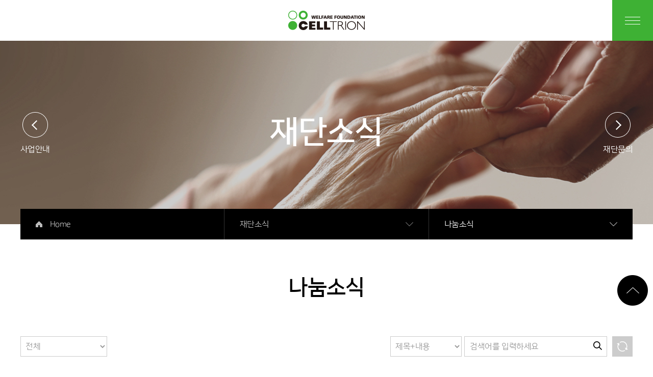

--- FILE ---
content_type: text/html; charset=utf-8
request_url: https://celltrionwelfare.com/Bbs/Category-SHARINGNEWS/Page9
body_size: 18921
content:
<!doctype html>
<html lang="ko">
<head>
    <!-- 구글 통계 시작-->
    <!-- Global site tag (gtag.js) - Google Analytics -->
    <script async src="https://www.googletagmanager.com/gtag/js?id=UA-77215026-1"></script>
    <script>
        window.dataLayer = window.dataLayer || [];
        function gtag() { dataLayer.push(arguments); }
        gtag('js', new Date());

        gtag('config', 'UA-77215026-1');
    </script>
    <!-- 구글 통계 끝-->
    <meta charset="utf-8" />
    <title>셀트리온복지재단</title>
    <meta http-equiv="X-UA-Compatible" content="IE=edge" />
    <meta name="viewport" content="width=device-width,initial-scale=1.0,user-scalable=no,maximum-scale=1.0,minimum-scale=1.0" />
    <meta name="author" content="http://www..co.kr" />
    <meta name="keywords" content="" />
    <meta name="description" content="" />
    <meta name="format-detection" content="telephone=no" />
    <meta property="og:type" content="article" />
    <meta property="og:site_name" content="셀트리온복지재단" />
    <meta property="og:url" content="http://www..co.kr" />
    <meta property="og:title" content="셀트리온복지재단" />
    <meta property="og:description" content="셀트리온복지재단" />
    <meta property="og:image" content="" />
    <link rel="shortcut icon" href="javascript:" />
    <link rel="stylesheet" href="/common/css/celltrion_style.css" />
    <link rel="stylesheet" href="/common/css/celltrion_main_style.css" /><!-- 메인 css -->
    <link rel="stylesheet" href="/common/css/swiper.min.css" />
    <script type="text/javascript" src="/common/js/jquery-3.7.1.min.js"></script>
    <script src="https://code.jquery.com/jquery-migrate-3.4.1.min.js"></script>
    <script type="text/javascript" src="/common/js/TweenMax.js"></script>
    <script type="text/javascript" src="/common/js/html5shiv.js"></script>
    <script type="text/javascript" src="/common/js/selectivizr.js"></script>
    <script type="text/javascript" src="/common/js/placeholders.min.js"></script>
    <script type="text/javascript" src="/common/js/swiper.min.js"></script>
    <script type="text/javascript" src="/common/js/script.js"></script>
    <script type="text/javascript" src="/Common/js/Lib.js"></script>
    <script type="text/javascript" src="/Common/js/jquery.cookie.js"></script>
    <!--[if lt IE 9]>
        <script type="text/javascript" src="/common/js/html5shiv.js"></script>
        <script type="text/javascript" src="/common/js/selectivizr.js"></script>
    <![endif]-->

</head>
	<body>
		<a href="#cBody" class="goCon">본문바로가기</a>
		<div id="wrapper">            
			<div id="header"><!-- 피시헤더 -->
				<h1><a href="/"><img src="/common/images/logo.png" alt="" /></a></h1>
				<a href="javascript:" class="gnbBt" title="전체메뉴 열기"><img src="/common/images/btn/gnb_btn.gif" alt="" /></a>
			</div><!-- // header -->
			<div id="gnb">
				<a href="/" class="logo"><img src="/common/images/icon/gnb_logo.png" alt="" /></a>
				<ul>
					<li>
						<a href="javascript:" class="oneD">재단소개</a>
						    <a href="/Info/Greeting" class="twoD">이사장 인사말</a>
						    <a href="/info/Purpose" class="twoD">설립취지</a>
						    <a href="/info/Intro" class="twoD">셀트리온 소개</a>
						    <a href="/info/Direction" class="twoD">위치안내</a>
					</li>
					<li>
						<a href="javascript:" class="oneD">사업안내</a>
						    <a href="/Business/Apply_info" class="twoD">신청하기</a>
						    <a href="/Business/Living" class="twoD">부식 및 생계지원</a>
						    <a href="/Business/Medical" class="twoD">의료비지원</a>
						    <a href="/Business/School" class="twoD">학자금지원</a>
						    <a href="/Business/Sharing" class="twoD">절기나눔지원</a>
					</li>
					<li>
						<a href="javascript:" class="oneD">재단소식</a>
						    <a href="/Bbs/Category-NOTICE" class="twoD">공지사항</a>
						    <a href="/Bbs/Category-SHARINGNEWS" class="twoD">나눔소식</a>
						    <a href="/Bbs/Category-activity" class="twoD">후원사례</a>
					</li>
					<li>
						<a href="javascript:" class="oneD">재단문의</a>
						    <a href="/Bbs/Category-PDS" class="twoD">자료실</a>
						    <a href="/Bbs/Category-FAQ" class="twoD">자주하는 질문</a>
						    <a href="/Bbs/Category-QNA" class="twoD">상담문의</a>
					</li>
				</ul>
				<a href="javascript:" class="close" title="전체메뉴 닫기"><img src="/common/images/btn/gnb_close.gif" alt="" /></a>
			</div><!-- // gnb -->

                <!--서브 비주얼 및 LNB 영역 -->

            <div id="cBody">
				<!-- 서브 비주얼 -->
				<div class="subVis type3">
					<div>
						    <a href="/Business/Apply_info" class="prev">사업안내</a>
						    <h2>
							    
							    <span>재단소식</span>
						    </h2>
						    <a href="/Bbs/Category-PDS" class="next">재단문의</a>                        
					</div>
				</div><!-- // subVis -->
				<!--// 서브 비주얼 -->                
                <div class="subWrap ">
                   
                    <div id="lnb">
						<a href="/" class="home">Home</a>
						<div class="oneD  ">
							<a href="javascript:" class="">재단소식</a>
							    <div class="">                                
                                        <a href="/Info/Greeting" class=""><span>재단소개</span></a>
                                        <a href="/Business/Apply_info" class=""><span>사업안내</span></a>
                                        <a href="/Bbs/Category-NOTICE" class="on"><span>재단소식</span></a>
                                        <a href="/Bbs/Category-PDS" class=""><span>재단문의</span></a>
							    </div>
						</div>
						<div class="twoD">
							<a href="javascript:" class="">나눔소식</a>
							<div class="">
                                    <a href="/Bbs/Category-NOTICE" class=""><span>공지사항</span></a>
                                    <a href="/Bbs/Category-SHARINGNEWS" class="on"><span>나눔소식</span></a>
                                    <a href="/Bbs/Category-activity" class=""><span>후원사례</span></a>
							</div>
						</div>
					</div>                       
                    
					<div class="container">
						        <h3 >나눔소식</h3> 
                                
<script type="text/javascript">

    jQuery(document).ready(function () {
        jQuery("select[name=foreword]").change(function () {
            var frm = document.srchfrm;
            frm.submit();
        });
    })

	function checkForm() {
	    var frm = document.srchfrm;
	    if (jQuery("input[name=searchQuery]").val() == "") {
	        alert("검색어를 입력하세요.");
	        jQuery("input[name=searchQuery]").focus();
	        return false;
	    }
	    frm.submit();
	}

	function onKeyDown()
	{
	    if(event.keyCode == 13)
	    {
	        checkForm();
	    }
	}

</script>

						<div class="srchArea">
                            <form name="srchfrm" method="get" action="/Bbs/Category-SHARINGNEWS/Page1" onsubmit="return false">   
						        <div class="left">
                                        <select name="foreword" >
                                            <option value="">전체</option>
                                                <option value="부식 및 생계지원" >부식 및 생계지원</option>
                                                <option value="의료비지원" >의료비지원</option>
                                                <option value="학자금지원" >학자금지원</option>
                                                <option value="절기나눔지원" >절기나눔지원</option>
                                                <option value="기타" >기타</option>
                                                <option value="나눔 활동 결과" >나눔 활동 결과</option>
                                        </select>
						        </div>
							    <div class="right">
                                    <select name="searchfield" id="sfield1" title="검색옵션">
                                        <option value="total" selected>제목+내용</option>
                                        <option value="title" >제목</option>
                                        <option value="body" >내용</option>
                                    </select>
								    <div class="input">
                                        <input name="searchQuery" id="appendedInputButton" type="text" value="" title="검색어를 입력하세요" placeholder="검색어를 입력하세요" onkeyup="onKeyDown();"/>                                        
									    <a href="javascript:" class="srchBt" onclick="checkForm();"><img src="/common/images/btn/srch_btn.gif" alt=""></a>
								    </div>
								    <a href="/Bbs/Category-SHARINGNEWS/Page9" class="refreshBt"><img src="/common/images/btn/refresh_btn.gif" alt=""></a>
							    </div>
                            </form>
						</div><!-- // srchArea -->

						    <div class="listType1">
							        <a href="/Bbs/Category-SHARINGNEWS/Page9/Details/505">
								        <span class="thumb">
                                                <img src="/File/Details/GettyImages-1400681129.jpg?ukey=vv9thiO" alt=""/>
								        </span>
								        <span class="txtArea">
									        <span class="label type2">의료비지원</span>
									        <span class="tit">2022년 12월 의료비지원 현황</span>
									        <span class="date">2023.01.04</span>
								        </span>
							        </a>
							        <a href="/Bbs/Category-SHARINGNEWS/Page9/Details/504">
								        <span class="thumb">
                                                <img src="/File/Details/GettyImages-1347679757.jpg?ukey=bQoUPWx" alt=""/>
								        </span>
								        <span class="txtArea">
									        <span class="label ">부식 및 생계지원</span>
									        <span class="tit">2022년 12월 부식지원 현황</span>
									        <span class="date">2023.01.04</span>
								        </span>
							        </a>
							        <a href="/Bbs/Category-SHARINGNEWS/Page9/Details/501">
								        <span class="thumb">
                                                <img src="/File/Details/[1]_ddsdsd.gif?ukey=PXyQRtF" alt=""/>
								        </span>
								        <span class="txtArea">
									        <span class="label type4">절기나눔지원</span>
									        <span class="tit">2022년 성탄 나눔 결과 안내</span>
									        <span class="date">2022.12.16</span>
								        </span>
							        </a>
							        <a href="/Bbs/Category-SHARINGNEWS/Page9/Details/497">
								        <span class="thumb">
                                                <img src="/File/Details/캠핑장 간이소화장치.jpg?ukey=d8KQfoR" alt=""/>
								        </span>
								        <span class="txtArea">
									        <span class="label type4">기타</span>
									        <span class="tit">2022 관내 화재 취약시설 간이소화장치 기증</span>
									        <span class="date">2022.12.08</span>
								        </span>
							        </a>
							        <a href="/Bbs/Category-SHARINGNEWS/Page9/Details/496">
								        <span class="thumb">
                                                <img src="/File/Details/GettyImages-1441193911.jpg?ukey=DFQPunV" alt=""/>
								        </span>
								        <span class="txtArea">
									        <span class="label ">부식 및 생계지원</span>
									        <span class="tit">2022년 11월 의료비지원 현황</span>
									        <span class="date">2022.12.06</span>
								        </span>
							        </a>
							        <a href="/Bbs/Category-SHARINGNEWS/Page9/Details/495">
								        <span class="thumb">
                                                <img src="/File/Details/GettyImages-1394130518.jpg?ukey=FlHNblI" alt=""/>
								        </span>
								        <span class="txtArea">
									        <span class="label ">부식 및 생계지원</span>
									        <span class="tit">2022년 11월 부식지원 현황</span>
									        <span class="date">2022.12.06</span>
								        </span>
							        </a>
							        <a href="/Bbs/Category-SHARINGNEWS/Page9/Details/493">
								        <span class="thumb">
                                                <img src="/File/Details/생계이미지.jpg?ukey=UP7pcwi" alt=""/>
								        </span>
								        <span class="txtArea">
									        <span class="label ">부식 및 생계지원</span>
									        <span class="tit">2022년 11월 생계/위기가정 지원 현황</span>
									        <span class="date">2022.12.02</span>
								        </span>
							        </a>
							        <a href="/Bbs/Category-SHARINGNEWS/Page9/Details/489">
								        <span class="thumb">
                                                <img src="/File/Details/김장나눔결과.jpg?ukey=RDjhaVu" alt=""/>
								        </span>
								        <span class="txtArea">
									        <span class="label type4">절기나눔지원</span>
									        <span class="tit">2022 김장나눔 결과 안내</span>
									        <span class="date">2022.11.15</span>
								        </span>
							        </a>
							        <a href="/Bbs/Category-SHARINGNEWS/Page9/Details/484">
								        <span class="thumb">
                                                <img src="/File/Details/등유나눔.jpg?ukey=B2iKJSt" alt=""/>
								        </span>
								        <span class="txtArea">
									        <span class="label type4">절기나눔지원</span>
									        <span class="tit">2022 등유나눔 결과 안내</span>
									        <span class="date">2022.11.07</span>
								        </span>
							        </a>
							        <a href="/Bbs/Category-SHARINGNEWS/Page9/Details/483">
								        <span class="thumb">
                                                <img src="/File/Details/생계현황이미지.jpg?ukey=LsPJP1w" alt=""/>
								        </span>
								        <span class="txtArea">
									        <span class="label ">부식 및 생계지원</span>
									        <span class="tit">2022년 10월 생계/위기가정 지원 현황</span>
									        <span class="date">2022.11.04</span>
								        </span>
							        </a>
						    </div><!-- // listType1 -->

						<div class="paging btn web"><!-- 다른 버튼 있을 때 btn -->
                            <a href="/Bbs/Category-SHARINGNEWS/Page1" class="first" style=""><img src="/common/images/btn/paging_first.gif" alt="처음으로 이동" /></a> <a href="/Bbs/Category-SHARINGNEWS/Page1" class="" style=""><span>1</span></a> <a href="/Bbs/Category-SHARINGNEWS/Page2" class="" style=""><span>2</span></a> <a href="/Bbs/Category-SHARINGNEWS/Page3" class="" style=""><span>3</span></a> <a href="/Bbs/Category-SHARINGNEWS/Page4" class="" style=""><span>4</span></a> <a href="/Bbs/Category-SHARINGNEWS/Page5" class="" style=""><span>5</span></a> <a href="/Bbs/Category-SHARINGNEWS/Page6" class="" style=""><span>6</span></a> <a href="/Bbs/Category-SHARINGNEWS/Page7" class="" style=""><span>7</span></a> <a href="/Bbs/Category-SHARINGNEWS/Page8" class="" style=""><span>8</span></a> <a href='javascript:' class='active' style=""><span>9</span></a> <a href="/Bbs/Category-SHARINGNEWS/Page10" class="" style=""><span>10</span></a> <a href="/Bbs/Category-SHARINGNEWS/Page11" class="next" style=""><img src="/common/images/btn/paging_next.gif" alt="다음페이지로 이동" /></a> <a href="/Bbs/Category-SHARINGNEWS/Page30" class="last" style=""><img src="/common/images/btn/paging_last.gif" alt="마지막으로 이동" /></a> 
						</div><!-- // paging -->
						<div class="paging btn mobile"><!-- 다른 버튼 있을 때 btn -->
							<a href="/Bbs/Category-SHARINGNEWS/Page1" class="first" style=""><img src="/common/images/btn/paging_first.gif" alt="처음으로 이동" /></a> <a href="/Bbs/Category-SHARINGNEWS/Page8" class="prev" style=""><img src="/common/images/btn/paging_prev.gif" alt="이전페이지로 이동" /></a> <a href='javascript:' class='active' style=""><span>9</span></a> <a href="/Bbs/Category-SHARINGNEWS/Page10" class="" style=""><span>10</span></a> <a href="/Bbs/Category-SHARINGNEWS/Page11" class="" style=""><span>11</span></a> <a href="/Bbs/Category-SHARINGNEWS/Page12" class="" style=""><span>12</span></a> <a href="/Bbs/Category-SHARINGNEWS/Page13" class="next" style=""><img src="/common/images/btn/paging_next.gif" alt="다음페이지로 이동"/></a> <a href="/Bbs/Category-SHARINGNEWS/Page30" class="last" style=""><img src="/common/images/btn/paging_last.gif" alt="마지막으로 이동" /></a> 
						</div><!-- // paging -->
					</div><!-- // container -->
					<a href="javascript:" class="topBtn"><img src="/common/images/btn/top_btn.png" alt="상단으로 이동" /></a>
				</div><!-- // subWrap -->
			</div><!-- // cBody -->


			<div id="footer">
				<div class="left">
					<div class="links">
						<a href="/Utility/PrivacyPolicy" class="type2">개인정보처리방침</a><a href="/Utility/Sitemap">사이트맵</a>
					</div>
					<div class="address">
						<span>인천 연수구 아카데미로 51번길 19</span><!--
						--><span>Tel. 032-850-4345, 4349</span><!--
						--><span>Fax. 032-850-4347</span><!--
						--><span>E-mail. support@celltrionwelfare.com</span>
					</div>
					<p class="copy">COPYRIGHT (C) CELLTRION WELFARE FOUNDATION.<span>ALL RIGHTS RESERVED.</span></p><!-- 2017-12-07 수정 -->
				</div>
				<div class="family">
					<a href="javascript:" title="패밀리사이트 열기">FAMILY SITE</a>
					<!-- 2017-12-07 위치 수정 -->
                    <div>
                        <a href="https://www.celltrion.com/" target="_blank">셀트리온</a>
                        <a href="http://www.celltrionph.com/" target="_blank">셀트리온제약</a>
                        <!--<a href="http://www.celltrionhealthcare.com/" target="_blank">셀트리온헬스케어</a>-->
                        <a href="http://www.celltrionskincure.com" target="_blank">셀트리온스킨큐어</a>
                    </div>
					<!-- //2017-12-07 위치 수정 -->
				</div>
			</div><!-- // footer -->		
		</div><!-- // wrapper -->
        <div class="commonlayerpopup"></div>
	</body>
    <script type="text/javascript">
        $(function () {
            Lib.init();
            Lib.BrowserUpdate();
        });
    </script>
</html>

--- FILE ---
content_type: text/css
request_url: https://celltrionwelfare.com/common/css/celltrion_style.css
body_size: 67033
content:
@import url(common.css);

/* 피시메인 */


/* 신청서작성 */
.appWrite {padding-bottom:50px; border-bottom:1px solid #dfdfdf}
.appWrite input{padding:3px 10px 3px 20px}
.appWrite .appAgree {padding:40px; background:#fff; margin-bottom:40px}
.appWrite .appAgree .tit {font-family:'NanumSquareB', '맑은 고딕', 'Malgun Gothic', sans-serif; font-weight:normal; font-size:24px; color:#3ea133}
.appWrite .appAgree .txtArea {border:1px solid #e9e9e9; height:180px; overflow-y:auto; font-size:16px; color:#797979; line-height:1.4; word-break:keep-all; margin-top:20px;}
.appWrite .appAgree .txtArea > div {padding:29px 19px;}
.appWrite .appAgree .check {text-align:right; margin-top:10px;}
.appWrite .appAgree .check input{padding:0}
.appWrite .appAgree .check label {margin-left:10px}
.appWrite .writeArea {padding:40px; background:#fff; margin-top:20px}
.appWrite .writeArea .tit {font-family:'NanumSquareB', '맑은 고딕', 'Malgun Gothic', sans-serif; font-weight:normal; font-size:24px; color:#3ea133}
.appWrite .writeArea .tit.require {position:relative; padding-left:18px;}
.appWrite .writeArea .tit.require:after {content:'*'; position:absolute; top:8px; left:0; font-family:'NanumSquareB', '맑은 고딕', 'Malgun Gothic', sans-serif; font-weight:normal; font-size:18px; color:#ff0000; line-height:1;}
.appWrite .writeArea .tit.type2 {font-size:20px; color:#000; margin-top:50px}
.appWrite .writeArea .writeTable {position:relative; width:100%; border-top:2px solid #000; margin-top:20px;}
.appWrite .writeArea .writeTable > a {position:absolute; top:-58px; right:0; padding-left:35px; width:180px; height:46px; display:inline-block; box-sizing:border-box; font-size:16px; color:#fff; line-height:46px; background:#3ea133 url("/common/images/icon/appWrite_del_icon.gif") no-repeat right 36px top 50%; border-radius:23px}
.appWrite .writeArea .writeTable th {width:140px; padding-left:20px; box-sizing:border-box; border-bottom:1px solid #e9e9e9; font-family:'NanumSquareB', '맑은 고딕', 'Malgun Gothic', sans-serif; font-weight:normal}
.appWrite .writeArea .writeTable th p {position:relative; padding-left:15px; font-size:18px; text-align:left; word-break:keep-all}/* 2017-11-22 수정 */
.appWrite .writeArea .writeTable th p.require:after {content:'*'; position:absolute; top:5px; left:0; font-family:'NanumSquareB', '맑은 고딕', 'Malgun Gothic', sans-serif; font-weight:normal; font-size:18px; color:#ff0000; line-height:1;}
.appWrite .writeArea .writeTable td {box-sizing:border-box; padding:15px 20px; background:#fff; border-bottom:1px solid #e9e9e9; font-size:15px; color:#999}
.appWrite .writeArea .writeTable td.border {width:419px; border-right:1px solid #e9e9e9}
.appWrite .writeArea .writeTable td input[type="text"] {width:348px; height:42px;}
.appWrite .writeArea .writeTable td input[type="text"].w200 {width:168px}
.appWrite .writeArea .writeTable td input[type="text"].w235 {width:203px}
.appWrite .writeArea .writeTable td input[type="text"].w320 {width:288px}
.appWrite .writeArea .writeTable td input[type="text"].w470 {width:437px}
.appWrite .writeArea .writeTable td input[type="text"].w465 {width:434px}
.appWrite .writeArea .writeTable td input[type="text"].w510 {width:498px}
.appWrite .writeArea .writeTable td input[type="text"].w534 {width:502px}
.appWrite .writeArea .writeTable td input[type="text"].w609 {width:618px}
.appWrite .writeArea .writeTable td input:disabled{background:#eee}
.appWrite .writeArea .writeTable td textarea:disabled{background:#eee}
.appWrite .writeArea .writeTable td.mail span {margin:0 10px}
.appWrite .writeArea .writeTable td.address > div {margin-top:10px;}
.appWrite .writeArea .writeTable td.address > div:first-child {margin-top:0;}
.appWrite .writeArea .writeTable td.handicap > div {position:relative; display:inline-block; vertical-align:top;}
.appWrite .writeArea .writeTable td.handicap > div:after {content:'급'; position:absolute; top:0; right:20px; font-size:16px; color:#999; line-height:50px}
.appWrite .writeArea .writeTable td.handicap > div input {padding-right:40px; width:148px; text-align:right;}
.appWrite .writeArea .writeTable td.old > div:first-child {position:relative; display:inline-block; vertical-align:top;}
.appWrite .writeArea .writeTable td.old > div:first-child:before {content:'연령'; position:absolute; top:0; left:20px; font-size:16px; color:#999; line-height:50px}
.appWrite .writeArea .writeTable td.old > div:first-child:after {content:'세'; position:absolute; top:0; right:20px; font-size:16px; color:#999; line-height:50px}
.appWrite .writeArea .writeTable td.old > div:first-child input {padding-left:60px; padding-right:40px; width:98px; text-align:right;}
.appWrite .writeArea .writeTable td.income > div:first-child {position:relative; display:inline-block; vertical-align:top;}
.appWrite .writeArea .writeTable td.income > div:first-child:before {content:'월'; position:absolute; top:0; left:20px; font-size:16px; color:#999; line-height:50px}
.appWrite .writeArea .writeTable td.income > div:first-child:after {content:'원'; position:absolute; top:0; right:20px; font-size:16px; color:#999; line-height:50px}
.appWrite .writeArea .writeTable td.income > div:first-child input {padding-left:40px; padding-right:40px; width:118px; text-align:right;}
.appWrite .writeArea .writeTable td.won > div {position:relative; display:inline-block; vertical-align:top;}
.appWrite .writeArea .writeTable td.won > div:after {content:'원'; position:absolute; top:0; right:20px; font-size:16px; color:#999; line-height:50px}
.appWrite .writeArea .writeTable td.won > div input {padding-right:40px; width:148px; text-align:right;}
.appWrite .writeArea .writeTable td.won2 > div{display:inline-block; vertical-align:top; margin-left:10px}
.appWrite .writeArea .writeTable td.won2 > div:last-child {position:relative; display:inline-block; vertical-align:top;}
.appWrite .writeArea .writeTable td.won2 > div:last-child:after {content:'원'; position:absolute; top:0; right:20px; font-size:16px; color:#999; line-height:50px}
.appWrite .writeArea .writeTable td.won2 > div:last-child input {padding-right:40px; width:148px; text-align:right;}
.appWrite .writeArea .writeTable td.won2 > div:last-child input {padding-right:40px; width:148px; text-align:right;}
.appWrite .writeArea .writeTable td.manwon > div {position:relative; display:inline-block; vertical-align:top;}
.appWrite .writeArea .writeTable td.manwon > div:after {content:'만원'; position:absolute; top:0; right:20px; font-size:16px; color:#999; line-height:50px}
.appWrite .writeArea .writeTable td.manwon > div input {padding-right:55px; width:133px; text-align:right;}
.appWrite .writeArea .writeTable td.kind > div{display:inline-block; vertical-align:top; margin-left:10px}
.appWrite .writeArea .writeTable td.kind .inputDiv {position:relative; display:inline-block; vertical-align:top;}
.appWrite .writeArea .writeTable td.kind .inputDiv:after {content:'종'; position:absolute; top:0; right:20px; font-size:16px; color:#999; line-height:50px}
.appWrite .writeArea .writeTable td.kind .inputDiv input {padding-right:40px; width:148px; text-align:right;}
.appWrite .writeArea .writeTable td.kind .blockDiv{display:block; margin-left:0; margin-top:10px}
.appWrite .writeArea .writeTable td.kind .blockDiv > div{display:inline-block; margin-left:10px}
.appWrite .writeArea .writeTable td.kind .blockDiv .btns.ml0{margin-left:0}
.appWrite .writeArea .writeTable td.kind .blockDiv > div:last-child {position:relative; display:inline-block; vertical-align:top;}
.appWrite .writeArea .writeTable td.kind .blockDiv > div:last-child:before {content:'월'; position:absolute; top:0; left:20px; font-size:16px; color:#999; line-height:50px}
.appWrite .writeArea .writeTable td.kind .blockDiv > div:last-child:after {content:'원'; position:absolute; top:0; right:20px; font-size:16px; color:#999; line-height:50px}
.appWrite .writeArea .writeTable td.kind .blockDiv > div:last-child input {padding-left:40px; padding-right:40px; width:118px; text-align:right;}
.appWrite .writeArea .writeTable td.support > div {display:inline-block; vertical-align:top; margin-left:10px}
.appWrite .writeArea .writeTable td.reason input{box-sizing:border-box; width:100%}
.appWrite .writeArea .writeTable td.reason textarea{margin-top:10px; padding:10px 10px 10px 20px}
.appWrite .writeArea .writeTable td textarea {box-sizing:border-box; width:100%; height:110px; resize:none}
.appWrite .writeArea .writeTable td .btns {display:inline-block; vertical-align:top; margin-left:10px}
.appWrite .writeArea .writeTable td .btns a.noC{background:#eee}
.appWrite .writeArea .writeTable td .btns.ml0 {margin-left:0;}
.appWrite .writeArea .writeTable td .btns a {display:inline-block; box-sizing:border-box; padding:15px 0; border:1px solid #ccc; border-left:0; font-size:16px; color:#999; background:#fff; width:70px; text-align:center}
.appWrite .writeArea .writeTable td .btns a.btTypeA{width:60px}
.appWrite .writeArea .writeTable td .btns a.btTypeB{width:120px}
.appWrite .writeArea .writeTable td .btns a.btTypeC{width:150px}
.appWrite .writeArea .writeTable td .btns a:first-of-type {border-left:1px solid #ccc}
.appWrite .writeArea .writeTable td .btns a.on {border:1px solid #3ea133; color:#fff; background:#3ea133;}
.appWrite .writeArea .writeTable td .btns2{display:inline-block}
.appWrite .writeArea .writeTable td .btns2 a:first-child{border-left:none}
.appWrite .writeArea .writeTable td .postBtn {display:inline-block; vertical-align:top; padding:17px 0; width:140px; background:#c0c0c0; font-size:16px; color:#fff; text-align:center; line-height:1;}
.appWrite .writeArea .writeTable td .ml5 {margin-left:5px;}
.appWrite .writeArea .writeTable td .file {position:relative;}
.appWrite .writeArea .writeTable td .file input[type="file"] {position:absolute; top:0; left:0; width:618px; height:42px; opacity:0;}
.appWrite .writeArea .writeTable td .file input[type="text"] {width:518px;}
.appWrite .writeArea .writeTable td .file .btn {display:inline-block; vertical-align:top; padding:17px 0; width:95px; background:#c0c0c0; font-size:16px; color:#fff; line-height:1; text-align:center; margin-left:5px;}
.appWrite .writeArea .writeTable td .fileList {overflow:hidden; margin-top:5px}
.appWrite .writeArea .writeTable td .fileList a {padding:10px 60px 10px 20px; margin:5px 0 0; display:inline-block; border:1px solid #ccc; background:#f7f7f7 url("/common/images/btn/file_delete_btn.gif") no-repeat right 10px top 50%; font-size:15px; color:#999}
.appWrite .writeArea .writeTable td .byte{margin-top:10px}
.appWrite .writeArea .addBtn {text-align:right; margin-top:30px;}
.appWrite .writeArea .addBtn a {padding-left:35px; width:180px; height:46px; display:inline-block; box-sizing:border-box; font-size:16px; color:#fff; line-height:46px; text-align:left; background:#c0c0c0 url("/common/images/icon/appWrite_add_icon.gif") no-repeat right 34px top 50%; border-radius:23px}
.appWrite .writeArea .fileNotice {margin-top:20px;}
.appWrite .writeArea .fileNotice p {font-size:16px; color:#797979; line-height:25px;}
.appWrite .writeArea .fileNotice p span {font-family:'NanumSquareB', '맑은 고딕', 'Malgun Gothic', sans-serif; font-weight:normal; color:#454545}
.appWrite .lastTxt {text-align:center; padding-top:70px;}
.appWrite .lastTxt .txt {font-family:'NanumSquareB', '맑은 고딕', 'Malgun Gothic', sans-serif; font-weight:normal; font-size:28px; color:#000; word-break:keep-all;}
.appWrite .lastTxt .txt span {color:#3ea133}
.appWrite .lastTxt .date {font-size:18px; color:#999; line-height:1; margin-top:35px}
/* 개발전용 */
.ezuploadhelper_filelist{overflow:hidden; margin-top:5px}
.ezuploadhelper_filelist li{padding:10px 40px 10px 20px; margin:5px 5px 0 0; display:inline-block; border:1px solid #ccc; background:#f7f7f7; font-size:15px; color:#999; position:relative}
.ezuploadhelper_filelist li > a{position:absolute; width:12px; height:12px; background:url('/common/images/btn/file_delete_btn.gif'); top:50%; margin-top:-6px; right:10px}
.ezuploadhelper_filelist .filename{display:block}
.input-prepend{margin-top:10px; display:block}
.input-prepend input[type="text"]{width:-webkit-calc(100% - 97px); width:calc(100% - 97px); height:20px; margin-left:5px;}

/* 신청서완료 */
.appComplete{text-align:center; padding:310px 40px 80px; width:100%; box-sizing:border-box; background:url('/common/images/icon/apply_complete_icon.jpg') no-repeat center 80px #fff}
.appComplete .tit{font-family:'NanumSquareB', '맑은 고딕', 'Malgun Gothic', sans-serif; font-weight:normal; font-size:28px; color:#000; word-break:keep-all;}
.appComplete .tit span {color:#3ea133}
.appComplete .txt{font-size:18px; color:#797979; line-height:28px; margin-top:60px; padding-bottom:70px; border-bottom:1px solid #e9e9e9}
.appComplete .txt a{color:#454545; display:inline-block; border-bottom:1px solid #454545; line-height:22px; font-family:'NanumSquareB', '맑은 고딕', 'Malgun Gothic', sans-serif; font-weight:normal;}
.appComplete .btnArea{margin-top:40px}

/* 자주 묻는 질문 */
.faqSrchArea{width:100%; padding:80px 0; background:#f3f3f3; box-sizing:border-box}
.faqSrchArea .container .searchDiv{width:730px; margin:0 auto; position:relative}
.faqSrchArea .container .searchDiv:after{content:""; display:block; clear:both}
.faqSrchArea .container .searchDiv .select{box-sizing:border-box; width:180px; height:70px; border:4px solid #3ea133; padding:0 40px 0 15px; color:#3ea133; float:left; background:url('/common/images/icon/selectBox_icon.png') no-repeat right 20px top 50% #fff; line-height:62px; display:block}
.faqSrchArea .container .searchDiv .select.on{background:url('/common/images/icon/selectBox_icon2.png') no-repeat right 20px top 50% #fff}
.faqSrchArea .container .searchDiv .twoD{position:absolute; top:68px; border:4px solid #3ea133; border-top:none; display:none; box-sizing:border-box; z-index:10}
.faqSrchArea .container .searchDiv .twoD a{display:block; width:172px; text-align:left; box-sizing:border-box; padding-left:20px; color:#3ea133; background:#fff;; line-height:30px}
.faqSrchArea .container .searchDiv input{box-sizing:border-box; width:496px; height:70px; border:4px solid #3ea133; padding-left:15px; color:#3ea133; float:left; margin-left:4px; padding-right:55px}
.faqSrchArea .container .searchDiv input::-webkit-input-placeholder{color:#3ea133}
.faqSrchArea .container .searchDiv input::-moz-placeholder{color:#3ea133}
.faqSrchArea .container .searchDiv input:-ms-input-placeholder{color:#3ea133}
.faqSrchArea .container .searchDiv input:-moz-placeholder{color:#3ea133}
.faqSrchArea .container .searchDiv .srchBt{padding:21px 0; position:absolute; top:0; right:74px}
.faqSrchArea .container .searchDiv .refreshBt{float:left; margin:30px 0 0 10px; width:40px; height:40px}
.faqSrchArea .container .searchDiv .refreshBt img{width:100%}
.faqSrchArea .container .bestSearch{margin-top:40px; text-align:center; font-size:18px; color:#000; font-family:'NanumSquareB', '맑은 고딕', 'Malgun Gothic', sans-serif; font-weight:normal; line-height:30px}
.faqSrchArea .container .bestSearch a{font-size:16px; line-height:30px; color:#454545; position:relative; margin:0 14px 0 11px; font-family:'NanumSquareR'; white-space:nowrap}
.faqSrchArea .container .bestSearch a strong{font-weight:normal}
.faqSrchArea .container .bestSearch a.on{color:#000; font-family:'NanumSquareB', '맑은 고딕', 'Malgun Gothic', sans-serif; font-weight:normal; border-bottom:1px solid #000}
.faqSrchArea .container .bestSearch a:last-child{margin-right:0}
.faqSrchArea .container .bestSearch a.fir:before{display:none}
.faqSrchArea .container .bestSearch a:before{content:"|"; display:block; position:absolute; left:-17px; width:1px; color:#ccc; top:-6px}

.mobileTab{margin-top:40px; width:100%; box-sizing:border-box; height:40px; line-height:40px; color:#fff; font-family:'NanumSquareB', '맑은 고딕', 'Malgun Gothic', sans-serif; font-weight:normal; padding:0 25px 0 10px; font-size:15px; cursor:pointer; background:url('/common/images/icon/tab_icon.gif') no-repeat right 15px center #3ea133; background-size:10px 6px; display:none;}
.mobileTab.on{background:url('/common/images/icon/tab_on_icon.gif') no-repeat right 15px center #3ea133; background-size:10px 6px}
.tab{margin:60px 0; overflow:hidden}
.tab a{float:left; width:240px; height:60px; line-height:60px; text-align:center; background:#fff; border:1px solid #ccc; border-left:none; box-sizing:border-box; font-size:18px; color:#999}
.tab a:first-child{border-left:1px solid #ccc}
.tab a.on{background:#3ea133; border:1px solid #3ea133; color:#fff; font-family:'NanumSquareB', '맑은 고딕', 'Malgun Gothic', sans-serif; font-weight:normal}
.faqTable{border-top:2px solid #000; margin-bottom:60px}
.faqTable .question{padding:25px 30px 25px 115px; background:url('/common/images/icon/question_icon.png') no-repeat 30px center; border-bottom:1px solid #e9e9e9; cursor:pointer}
.faqTable .question .txt{padding-right:60px; background:url('/common/images/btn/question_open_btn.png') no-repeat right center}
.faqTable .question .txt .type{font-size:16px; color:#999; margin-bottom:10px}
.faqTable .question .txt .title{font-size:18px; color:#000; line-height:26px;}
.faqTable .answer{padding:25px 30px 25px 115px; background:url('/common/images/icon/answer_icon.png') no-repeat 30px 25px #f3f3f3; border-bottom:1px solid #e9e9e9; font-size:16px; color:#797979; line-height:26px; display:none}

.container .infoTxt{font-size:32px; line-height:46px; color:#000; text-align:center}
.container .infoTxt span{color:#3ea133}
.backImg{width:100%; padding-top:480px; background:url('/common/images/icon/backImg_img1.jpg') no-repeat center top; margin-top:80px}
.backImg .backTxt{padding-top:60px; margin:0 30px; text-align:center; background:#fff}
.backImg .backTxt .tit{font-size:24px; line-height:36px; color:#797979}
.backImg .backTxt .tit span{color:#000; font-family:'NanumSquareB', '맑은 고딕', 'Malgun Gothic', sans-serif; font-weight:normal}
.backImg .backTxt .txt{font-size:16px; line-height:28px; color:#797979; margin-top:40px}
.backImg .backTxt .txt span{color:#000; font-size:20px; font-family:'NanumSquareB', '맑은 고딕', 'Malgun Gothic', sans-serif; font-weight:normal}
.backImg.map{padding-top:0; margin-top:0; background:none; /*background:url('/common/images/icon/map.jpg') no-repeat center top*/}/* 2017-10-30 수정*/
.backImg.map .mapArea {position:relative; width:100%; height:560px;}/* 2017-10-30 추가 */
.backImg.map .mapArea img {width:100%;}
.backImg.map .backTxt{position:relative; z-index:10; padding-top:135px; margin-top:0;background:url('/common/images/icon/map_icon.jpg') no-repeat center 60px #fff}/* 2017-10-30 수정*/
.backImg.map .backTxt .tit{font-size:32px; line-height:32px; color:#000; font-family:'NanumSquareB', '맑은 고딕', 'Malgun Gothic', sans-serif; font-weight:normal; margin-bottom:20px} /* 2017-11-16 수정 */
.backImg.map .backTxt .type1{font-size:16px; line-height:28px; color:#797979; font-family:'NanumSquareR'} /* 2017-11-16 수정 */
.backImg.map .backTxt .type2{font-size:18px; line-height:28px; color:#797979; font-family:'NanumSquareR'} /* 2017-11-16 수정 */
.backImg.map .backTxt .contact{overflow:hidden; margin:80px 30px 0}
.backImg.map .backTxt .contact .info{float:left; width:360px; box-sizing:border-box; padding:35px 0 0 170px; height:120px}
.backImg.map .backTxt .contact .info2{padding:25px 0 0 170px}/* 2017-11-15 추가 */
.backImg.map .backTxt .contact .info:nth-child(1){background:url('/common/images/icon/tel_icon.jpg') no-repeat 30px top}
.backImg.map .backTxt .contact .info:nth-child(2){background:url('/common/images/icon/fax_icon.jpg') no-repeat 30px top; border-left:1px solid #e9e9e9; border-right:1px solid #e9e9e9}
.backImg.map .backTxt .contact .info:nth-child(3){background:url('/common/images/icon/mail_icon.jpg') no-repeat 30px top}
.backImg.map .backTxt .contact .info .tit{font-size:18px; line-height:18px; color:#000; font-family:'NanumSquareB', '맑은 고딕', 'Malgun Gothic', sans-serif; font-weight:normal; text-align:left}
.backImg.map .backTxt .contact .info .txt{font-size:18px; line-height:22px; color:#797979; text-align:left; margin-top:10px} /* 2017-11-15 수정 */
.backImg.living{background:url('/common/images/icon/living_img.jpg') no-repeat center top; padding-top:420px}
.backImg.living .backTxt{padding-top:50px}
.backImg.school{background:url('/common/images/icon/school_img.jpg') no-repeat center top; padding-top:420px}
.backImg.school .backTxt{padding-top:50px}
.backImg.sharing{background:url('/common/images/icon/sharing_img.jpg') no-repeat center top; padding-top:420px}
.backImg.sharing .backTxt{padding-top:50px}
.backDiv{overflow:hidden; margin-top:60px}
.backDiv .backImg{width:590px; margin-top:0; float:left; margin-left:20px; margin-top:20px; padding-top:200px}
.backDiv .backImg:nth-child(2n-1){margin-left:0}
.backDiv .backImg:nth-child(1){background:url('/common/images/icon/medical_img1.jpg') no-repeat center top}
.backDiv .backImg:nth-child(2){background:url('/common/images/icon/medical_img2.jpg') no-repeat center top}
.backDiv .backImg:nth-child(3){background:url('/common/images/icon/medical_img3.jpg') no-repeat center top}
.backDiv .backImg:nth-child(4){background:url('/common/images/icon/medical_img4.jpg') no-repeat center top}
.backDiv .backImg .backTxt{padding:40px 30px 0; text-align:left; box-sizing:border-box; height:280px}
.backDiv .backImg .backTxt .tit{font-size:24px; line-height:24px; color:#3ea133; font-family:'NanumSquareB', '맑은 고딕', 'Malgun Gothic', sans-serif; font-weight:normal}
.backDiv .backImg .backTxt ul{margin-top:10px}
.backDiv .backImg .backTxt ul li{background:url('/common/images/icon/dot3x3.gif') no-repeat left 11px; margin-top:15px; font-size:16px; line-height:24px; color:#797979; padding-left:10px}
.container .purposeTit{font-size:32px; line-height:46px; color:#000; text-align:center}
.container .purposeTit span{font-family:'NanumSquareB', '맑은 고딕', 'Malgun Gothic', sans-serif; font-weight:normal; color:#000}
.container .purposeTxt{font-size:24px; line-height:34px; color:#797979; margin-top:10px; text-align:center}
.container .purposeTxt span{font-family:'NanumSquareB', '맑은 고딕', 'Malgun Gothic', sans-serif; font-weight:normal; color:#000}
.container .purposeTxt2{margin-top:40px; font-size:16px; line-height:28px; color:#797979; text-align:center}
.container .purposeDiv{width:610px; margin:80px auto 0; overflow:hidden}
.container .purposeDiv p{float:left; vertical-align:middle}
.container .purposeDiv .center{margin:95px 40px}
.container .introDiv{margin:60px auto 40px; width:880px; text-align:center}
.container .introDiv img{width:100%}
.supportInfo{width:1200px; margin:0 auto; overflow:hidden}
.supportInfo .left{width:600px; box-sizing:border-box; padding-right:60px; border-right:1px solid #dadada; float:left}
.supportInfo .right{width:600px; box-sizing:border-box; padding-left:60px; float:left}
.supportInfo .left .bottom{margin-top:50px}
.supportInfo .right .bottom{margin-top:80px}
.supportInfo .tit1{font-size:32px; color:#000; line-height:32px; margin-bottom:30px}
.supportInfo .tit2{font-size:24px; line-height:24px; color:#3ea133; margin-bottom:10px; font-family:'NanumSquareB', '맑은 고딕', 'Malgun Gothic', sans-serif; font-weight:normal}
.supportInfo ul li{background:url('/common/images/icon/dot3x3.gif') no-repeat left 11px; margin-top:15px; font-size:16px; line-height:24px; color:#797979; padding-left:10px}
.supportInfo .txt1{font-size:18px; line-height:18px; color:#454545; font-family:'NanumSquareB', '맑은 고딕', 'Malgun Gothic', sans-serif; font-weight:normal; margin-bottom:20px}
.supportInfo .txt1  span{color:#3ea133}
.supportInfo .txt2{font-size:16px; line-height:26px; color:#797979}

.tableTit{font-family:'NanumSquareB', '맑은 고딕', 'Malgun Gothic', sans-serif; font-weight:normal; font-size:24px; color:#3ea133; margin-bottom:20px}

/* 사업소개 */
.applyTit{font-size:32px; text-align:center; color:#000}
.applyTxt{font-size:16px; line-height:26px; color:#797979; margin-top:30px; text-align:center}
.applyTxt span{font-size:15px; color:#999}
.applyPath{padding:120px 0; border-bottom:2px solid #e5e5e5}
.applyPath .tit{font-size:32px; text-align:center; color:#000}
.applyPath .pathDiv{overflow:hidden; margin:80px auto 0; width:802px}
.applyPath .pathDiv2{width:913px}
.applyPath .pathDiv3{width:391px}
.applyPath .pathDiv4{width:913px}
.applyPath .pathDiv p{float:left}
.applyPath .pathDiv .path{width:220px; text-align:center; padding-top:180px; font-size:18px; color:#000; font-family:'NanumSquareB', '맑은 고딕', 'Malgun Gothic', sans-serif; font-weight:normal; letter-spacing:-0.8px}
.applyPath .pathDiv .path span{font-family:'NanumSquareR'; color:#797979; font-size:16px; line-height:24px}
.applyPath .pathDiv2 .path{width:160px}
.applyPath .pathDiv3 .path{width:160px}
.applyPath .pathDiv4 .path{width:160px}
.applyPath .pathDiv .path.one{background:url('/common/images/icon/apply_path_img1.jpg') no-repeat center top}
.applyPath .pathDiv .path.two{background:url('/common/images/icon/apply_path_img2.jpg') no-repeat center top}
.applyPath .pathDiv .path.thr{background:url('/common/images/icon/apply_path_img3.jpg') no-repeat center top}
.applyPath .pathDiv2 .path.one{background:url('/common/images/icon/living_path_img1.jpg') no-repeat center top}
.applyPath .pathDiv2 .path.two{background:url('/common/images/icon/living_path_img2.jpg') no-repeat center top}
.applyPath .pathDiv2 .path.thr{background:url('/common/images/icon/living_path_img3.jpg') no-repeat center top}
.applyPath .pathDiv2 .path.fou{background:url('/common/images/icon/living_path_img4.jpg') no-repeat center top}
.applyPath .pathDiv3 .path.one{background:url('/common/images/icon/school_path_img1.jpg') no-repeat center top}
.applyPath .pathDiv3 .path.two{background:url('/common/images/icon/school_path_img2.jpg') no-repeat center top}
.applyPath .pathDiv4 .path.one{background:url('/common/images/icon/medical_path_img1.jpg') no-repeat center top}
.applyPath .pathDiv4 .path.two{background:url('/common/images/icon/medical_path_img2.jpg') no-repeat center top}
.applyPath .pathDiv4 .path.thr{background:url('/common/images/icon/medical_path_img3.jpg') no-repeat center top}
.applyPath .pathDiv4 .path.fou{background:url('/common/images/icon/medical_path_img4.jpg') no-repeat center top}
.applyPath .pathDiv .arrow{margin:70px 30px 0}
.applyPath .pathDiv2 .arrow{margin:70px 40px 0}
.applyPath .pathDiv4 .arrow{margin:70px 40px 0}
.applyPath .pathBox{text-align:center; margin:80px auto 0}
.applyPath .pathBox .tit{font-size:24px; color:#3ea133; font-family:'NanumSquareB', '맑은 고딕', 'Malgun Gothic', sans-serif; font-weight:normal}
.applyPath .pathBox .txt{font-size:16px; line-height:30px; color:#454545; margin-top:30px}
.applyPath .pathBox .etc{font-size:15px; line-height:25px; color:#797979; margin-top:40px}
.businessIntro{padding:120px 0 100px; text-align:center}
.businessIntro .tit{font-size:32px; line-height:46px; color:#000}
.businessIntro .txt{margin-top:25px; font-size:16px; line-height:26px; color:#797979}
.businessIntro .txt span{font-family:'NanumSquareB', '맑은 고딕', 'Malgun Gothic', sans-serif; font-weight:normal; color:#000}
.businessIntro .bsIntro{overflow:hidden; margin:80px auto 0}
.businessIntro .bsIntro .business{float:left; width:590px; height:470px; box-sizing:border-box; margin-left:20px; margin-bottom:20px; background:#f3f3f3; padding:80px 0} /* 2017-11-16 수정 */
.businessIntro .bsIntro .business:nth-child(2n-1){margin-left:0}
.businessIntro .bsIntro .business .tit{margin-top:40px; font-size:36px; line-height:36px; font-family:'NanumSquareB', '맑은 고딕', 'Malgun Gothic', sans-serif; font-weight:normal; color:#000} /* 2017-11-16 수정 */
.businessIntro .bsIntro .business .txt{font-size:16px; line-height:27px; color:#797979; margin:30px 0 70px} /* 2017-11-16 수정 */
.businessIntro .bsIntro .business .btn a{width:180px; height:46px; display:inline-block; box-sizing:border-box; font-size:16px; color:#fff; line-height:46px; border-radius:23px}
.businessIntro .bsIntro .business .btn a.apply{background:#3ea133}
.businessIntro .bsIntro .business .btn a.advice{background:#c0c0c0}
.businessBtn{margin:40px 0 140px; text-align:center}
.businessBtn a{width:180px; height:46px; display:inline-block; box-sizing:border-box; font-size:16px; color:#fff; line-height:46px; border-radius:23px}
.businessBtn a.apply{background:#3ea133}
.businessBtn a.advice{background:#c0c0c0}
.supportDiv{width:1200px; margin:80px auto 0; overflow:hidden}/* 2017-11-15 수정 */
.supportDiv .type{width:600px; box-sizing:border-box; padding:20px 0 240px; text-align:center; float:left}
.supportDiv .type .tit{font-size:24px; color:#3ea133; font-family:'NanumSquareB', '맑은 고딕', 'Malgun Gothic', sans-serif; font-weight:normal}
.supportDiv .type .txt{font-size:16px; line-height:26px; color:#797979; margin-top:30px}
.supportDiv .type:nth-child(1){background:url('/common/images/icon/living_type_bg1.jpg') no-repeat center bottom}
.supportDiv .type:nth-child(2){background:url('/common/images/icon/living_type_bg2.jpg') no-repeat center bottom; border-left:1px solid #dadada}
.supportDiv .tit{font-size:24px; color:#3ea133; font-family:'NanumSquareB', '맑은 고딕', 'Malgun Gothic', sans-serif; font-weight:normal; text-align:center}
.supportDiv .txt{margin-top:30px; font-size:16px; line-height:26px; color:#797979; text-align:center; word-break:keep-all} /* 2017-11-15 수정 */
.supportDiv .txt span{color:#999; font-size:15px}
.supportDiv .contentDiv{width:1200px; margin:0 auto; overflow:hidden; box-sizing:border-box; padding:0 70px}/* 2017-11-15 수정 */
.supportDiv .contentDiv .content{width:530px; float:left; padding:0 70px 0 190px; box-sizing:border-box; height:160px; margin-bottom:60px}/* 2017-11-15 수정 */
.supportDiv .contentDiv .content:nth-child(1){background:url('/common/images/icon/sharing_img2.jpg') no-repeat left top}
.supportDiv .contentDiv .content:nth-child(2){background:url('/common/images/icon/sharing_img3.jpg') no-repeat left top}
.supportDiv .contentDiv .content:nth-child(3){background:url('/common/images/icon/sharing_img4.jpg') no-repeat left top}
.supportDiv .contentDiv .content:nth-child(4){background:url('/common/images/icon/sharing_img5.jpg') no-repeat left top}
.supportDiv .contentDiv .content:nth-child(5){background:url('/common/images/icon/sharing_img6.jpg') no-repeat left top}
.supportDiv .contentDiv .content:nth-child(6){background:url('/common/images/icon/sharing_img7.jpg') no-repeat left top}
.supportDiv .contentDiv .content .tit{text-align:left; margin-top:15px}
.supportDiv .contentDiv .content .txt{text-align:left}
.supportDiv.sharing{padding-bottom:80px; border-bottom:2px solid #e5e5e5}
.container2.school{background:url('/common/images/icon/school_img2.jpg') no-repeat center top; height:185px}
.newsDiv{width:100%; background:#dfdfdf; padding-top:100px}
.newsDiv .newsTit{font-size:42px; color:#000; font-family:'NanumSquareB', '맑은 고딕', 'Malgun Gothic', sans-serif; font-weight:normal; text-align:center}
.newsDiv .newsTxt{font-size:16px; color:#797979; line-height:26px; margin-top:30px; text-align:center}
.newsDiv .newsGallery{width:1198px; margin:70px auto 0; overflow:hidden}
.newsDiv .newsGallery.swiper-container {display:none;}
.newsDiv .newsGallery .news{width:277px; float:left; margin-left:30px; display:block}
.newsDiv .newsGallery .news:first-child{margin-left:0}
.newsDiv .newsGallery .news .img{width:277px; height:200px; overflow:hidden}
.newsDiv .newsGallery .news .txtBox{padding:20px 25px 25px; background:#fff}
.newsDiv .newsGallery .news .txtBox .tit{padding-left:36px; height:26px; line-height:26px; font-size:16px; font-family:'NanumSquareB', '맑은 고딕', 'Malgun Gothic', sans-serif; font-weight:normal}
.newsDiv.living .newsGallery .news .txtBox .tit{color:#e6454d; background:url('/common/images/icon/news_living_icon.jpg') no-repeat left center}
.newsDiv.school .newsGallery .news .txtBox .tit{color:#0073e6; background:url('/common/images/icon/news_school_icon.jpg') no-repeat left center}
.newsDiv.medical .newsGallery .news .txtBox .tit{color:#3ea133; background:url('/common/images/icon/news_medical_icon.jpg') no-repeat left center}
.newsDiv.sharing .newsGallery .news .txtBox .tit{color:#716b99; background:url('/common/images/icon/news_sharing_icon.jpg') no-repeat left center}
.newsDiv .newsGallery .news .txtBox .txt{margin-top:20px; font-size:18px; line-height:28px; color:#000; height:56px}
.newsDiv .newsGallery .news .txtBox .date{font-size:16px; color:#999; margin-top:15px}

/* 사이트맵 */
.siteMapDiv{margin-top:50px}
.siteMapDiv ul{overflow:hidden}
.siteMapDiv ul li{float:left; width:200px; min-height:380px; overflow:hidden; background:url('/common/images/icon/sitemap_bg.jpg') no-repeat left 8px; padding-left:20px; margin-right:50px; box-sizing:border-box}
.siteMapDiv ul li:last-child{margin-right:0}
.siteMapDiv ul li a.oneD{font-size:28px; line-height:28px; color:#3ea133; font-family:'NanumSquareB', '맑은 고딕', 'Malgun Gothic', sans-serif; font-weight:normal; margin-bottom:70px; display:block}
.siteMapDiv ul li a.twoD{font-size:18px; line-height:18px; color:#797979; margin-bottom:27px; display:block}
.siteMapDiv ul li a.twoD:last-child{margin-bottom:0}
.siteMapDiv ul li a.twoD:hover{color:#3ea133}

/* 에러페이지 */
.error{width:100%; background:#f3f3f3; text-align:center; padding:120px 0}
.errorNoti{margin:40px auto 0; width:800px; padding:220px 0 60px; text-align:center; background:url('/common/images/icon/error_icon.jpg') no-repeat center 50px #fff}
.errorNoti .tit{font-size:30px; line-height:30px; color:#000}
.errorNoti .txt{margin-top:30px; font-size:16px; line-height:24px; color:#797979}
.errorNoti .grnBtn{margin-top:50px}

.winPop{width:700px; background:#fff}
.winPop .popBody{padding:30px}
.winPop .popBody .top{text-align:right}
.winPop .popBody .bottom{margin-top:10px; border-top:2px solid #000; padding-top:40px; text-align:center}
.winPop .popBody .bottom .tit{font-size:36px; line-height:36px; color:#000; padding-bottom:20px}
.winPop .popBody .bottom .txt{font-size:16px; line-height:26px; color:#797979; margin-top:15px}
.winPop .popBody .bottom .txt span{color:#3ea133; font-family:'NanumSquareB', '맑은 고딕', 'Malgun Gothic', sans-serif; font-weight:normal}
.winPop .popBody .bottom .browser{width:560px; margin:40px auto 0; overflow:hidden}
.winPop .popBody .bottom .browser a{display:block; width:180px; height:150px; float:left; margin-left:10px; padding-top:115px; box-sizing:border-box; font-size:15px; color:#45445; font-family:'NanumSquareB', '맑은 고딕', 'Malgun Gothic', sans-serif; font-weight:normal}
.winPop .popBody .bottom .browser a:nth-child(1){background:url('/common/images/icon/browser_ie_icon.jpg') no-repeat center 30px #f3f3f3; margin-left:0}
.winPop .popBody .bottom .browser a:nth-child(2){background:url('/common/images/icon/browser_cr_icon.jpg') no-repeat center 30px #f3f3f3}
.winPop .popBody .bottom .browser a:nth-child(3){background:url('/common/images/icon/browser_mf_icon.jpg') no-repeat center 30px #f3f3f3}
.winPop .popBtn{height:60px; box-sizing:border-box; background:#000; color:#fff; font-family:'NanumSquareB', '맑은 고딕', 'Malgun Gothic', sans-serif; font-weight:normal; font-size:15px; text-align:right}
.winPop .popBtn label{line-height:60px; margin-right:40px}
.winPop .popBtn .close{display:inline-block; width:120px; height:60px; box-sizing:border-box; text-align:center; color:#fff; line-height:60px; border-left:1px solid #282828}
.winPop .popBtn .close img{vertical-align:middle; margin-right:5px}

/* 미디어쿼리 시작 */
@media all and (max-width:1215px) {
	.appWrite .writeArea .writeTable th{display:block; padding:15px 0 0; border-bottom:none; width:100%}
	.appWrite .writeArea .writeTable td{display:block; padding:10px 0; width:100%;}
	.appWrite .writeArea .writeTable td input[type="text"]{width:100%; box-sizing:border-box; height:50px}
	.appWrite .writeArea .writeTable td.border{display:block; border-right:none; width:100%}
	.appWrite .writeArea .writeTable td.old div:first-child{width:-webkit-calc(100% - 150px); width:calc(100% - 150px);}
	.appWrite .writeArea .writeTable td.old div:first-child input{width:100%}
	.appWrite .writeArea .writeTable td .btns a{width:70px; box-sizing:border-box; text-align:center; padding:15px 0}
	.appWrite .writeArea .writeTable td.old .btns a{width:70px; box-sizing:border-box; text-align:center; padding:15px 0}
	.appWrite .writeArea .writeTable td.address input[type="text"].w235{width:-webkit-calc(100% - 145px); width:calc(100% - 145px);}
	.appWrite .writeArea .writeTable td.address input[type="text"]{width:100%}
	.appWrite .writeArea .writeTable td.address input[type="text"].w465.ml5{margin-left:0; margin-top:5px}
	.appWrite .writeArea .writeTable td.address .btns a{width:70px; box-sizing:border-box; text-align:center; padding:15px 0}
	.appWrite .writeArea .writeTable td.address .btns a.btTypeC{width:150px}
	.appWrite .writeArea .writeTable td.handicap div{width:60%}
	.appWrite .writeArea .writeTable td.handicap div input[type="text"]{width:100%}
	.appWrite .writeArea .writeTable td.income div{width:100%}
	.appWrite .writeArea .writeTable td.income div input[type="text"]{width:100%}
	.appWrite .writeArea .writeTable td.live .btns a{width:70px; box-sizing:border-box; text-align:center; padding:15px 0}
	.appWrite .writeArea .writeTable td.manwon div{width:100%}
	.appWrite .writeArea .writeTable td.manwon div input[type="text"]{width:100%}
	.appWrite .writeArea .writeTable td.won div{width:100%}
	.appWrite .writeArea .writeTable td.won div input[type="text"]{width:100%}
	.appWrite .writeArea .writeTable td.won2 .btns a{width:70px; box-sizing:border-box; text-align:center; padding:15px 0}
	.appWrite .writeArea .writeTable td.won2 > div:last-child{width:-webkit-calc(100% - 150px); width:calc(100% - 150px);}
	.appWrite .writeArea .writeTable td.won2 > div:last-child input{width:100%}
	.appWrite .writeArea .writeTable td.support .btns{display:block}
	.appWrite .writeArea .writeTable td.support .btns a{width:90px; box-sizing:border-box; text-align:center; padding:15px 0}
	.appWrite .writeArea .writeTable td.support > div:nth-child(2){width:100%; margin-left:0; margin-top:10px}
	.appWrite .writeArea .writeTable td.support > div:nth-child(2) input{width:100%}
	.appWrite .writeArea .writeTable td.mail > input:first-child{width:-webkit-calc(100% - 35px); width:calc(100% - 35px);}
	.appWrite .writeArea .writeTable td.mail > input:last-child{width:100%; margin-top:5px}
	.appWrite .writeArea .writeTable td.kind .inputDiv{width:-webkit-calc(100% - 310px); width:calc(100% - 310px); margin-left:10px; margin-top:0}
	.appWrite .writeArea .writeTable td.kind .inputDiv input{width:100%}
	.appWrite .writeArea .writeTable td.kind .btns a{width:100px; box-sizing:border-box; text-align:center; padding:15px 0}
	.appWrite .writeArea .writeTable td.kind .blockDiv .btns a{width:70px}
	.appWrite .writeArea .writeTable td.kind .blockDiv > div:last-child{width:-webkit-calc(100% - 150px); width:calc(100% - 150px);}
	.appWrite .writeArea .writeTable td.kind .blockDiv > div:last-child input{width:100%}
	.appWrite .writeArea .writeTable td .file input[type="file"]{box-sizing:border-box; width:100%; height:50px}
	.appWrite .writeArea .writeTable td .file input[type="text"]{width:-webkit-calc(100% - 100px); width:calc(100% - 100px);}
	.appWrite .writeArea .fileNotice p{display:table}
	.appWrite .writeArea .fileNotice span{display:table-cell; width:40px}
	
	.faqSrchArea .container .searchDiv{box-sizing:border-box; width:650px}
	.faqSrchArea .container .searchDiv .select{width:140px}
	.faqSrchArea .container .searchDiv .twoD{width:140px}
	.faqSrchArea .container .searchDiv .twoD a{width:132px}
	.faqSrchArea .container .searchDiv input{width:456px}
	.tab a{width:20%}

	.backImg{width:700px; margin:60px auto 0; box-sizing:border-box; padding-top:270px; background:url('/common/images/icon/backImg_img1.jpg') no-repeat center top; background-size:100%}
	.backImg .backTxt .tit{font-size:22px; line-height:34px; color:#797979}
	.backImg .backTxt .txt{font-size:14px; line-height:26px; color:#797979; margin-top:40px}
	.backImg.map{/*background:url('/common/images/icon/map.jpg') no-repeat center top; background-size:100%*/}/* 2017-10-30 수정 */
	.backImg.map .mapArea {height:400px}
	.backImg.map .backTxt .contact{width:380px; margin:80px auto 0}
	.backImg.map .backTxt .contact .info{margin-bottom:15px}
	.backImg.map .backTxt .contact .info:nth-child(2){border-left:none; border-right:none}
	.backImg.living{background:url('/common/images/icon/living_img.jpg') no-repeat center top; background-size:100%; padding-top:235px}
	.backImg.school{background:url('/common/images/icon/school_img.jpg') no-repeat center top; background-size:100%; padding-top:235px}
	.backImg.sharing{background:url('/common/images/icon/sharing_img.jpg') no-repeat center top; background-size:100%; padding-top:235px}
	.backDiv{width:590px; margin:60px auto 0}
	.backDiv .backImg{width:590px; float:none; margin-left:0}
	.container .introDiv{width:600px}
	.container2.school{background:url('/common/images/icon/school_img3.jpg') no-repeat right top}

	.businessIntro .bsIntro .business{width:49%; margin-left:2%}
	.businessIntro .bsIntro .business:nth-child(2n-1){margin-left:0}

	.supportDiv{width:100%; margin:80px auto 0; overflow:hidden} /* 2017-11-15 수정 */
	.supportDiv .type{width:100%; box-sizing:border-box; padding:20px 0 240px; text-align:center; float:none}
	.supportDiv .type:nth-child(1){border-bottom:1px solid #dadada; margin-bottom:60px}
	.supportDiv .type:nth-child(2){border-left:none}
	.supportInfo{width:650px}
	.supportInfo .left{float:none; padding-right:0; width:650px; border-right:none}
	.supportInfo .right{float:none; padding-left:0; width:650px; margin-top:80px}
	.supportDiv .contentDiv{width:570px; padding:0} /* 2017-11-15 수정 */
	.supportDiv .contentDiv .content{width:570px; padding:0 0 0 170px} /* 2017-11-15 수정 */

	.newsDiv .newsGallery{display:none; width:100%; height:380px; position:relative}
	.newsDiv .newsGallery.swiper-container {display:block; width:900px; height:auto;}
	.newsDiv .newsGallery.swiper-container .swiper-wrapper {width:100%;}
	.newsDiv .newsGallery.swiper-container .swiper-wrapper .swiper-slide {display:inline-block; width:277px !important; vertical-align:top; margin-left:0;}
	.newsDiv .newsGallery.swiper-container .swiper-wrapper .swiper-slide:first-child {margin-left:0;}
	.newsDiv .newsGallery.swiper-container .news {float:none; width:277px;}
	
	.siteMapDiv ul{margin:0 auto}
	.siteMapDiv ul li{width:17.2%; min-height:300px; margin-right:3.5%}
	.siteMapDiv ul li a.oneD{font-size:22px; line-height:22px; margin-bottom:60px}
	.siteMapDiv ul li a.twoD{font-size:14px; line-height:14px; margin-bottom:20px}

}

/* 테블릿 가로 해상도 */
@media all and (max-width:981px) {
	.applyPath .pathDiv{width:642px}
	.applyPath .pathDiv2{width:432px}
	.applyPath .pathDiv3{width:391px}
	.applyPath .pathDiv4{width:432px}
	.applyPath .pathDiv .path{width:180px}
	.applyPath .pathDiv2 .path{width:160px}
	.applyPath .pathDiv3 .path{width:160px}
	.applyPath .pathDiv4 .path{width:160px}
	.applyPath .pathDiv2 .path.one{margin-left:30px}
	.applyPath .pathDiv2 .path.thr{margin-top:30px; margin-left:30px}
	.applyPath .pathDiv2 .path.fou{margin-top:30px}
	.applyPath .pathDiv4 .path.one{margin-left:30px}
	.applyPath .pathDiv4 .path.thr{margin-top:30px; margin-left:30px}
	.applyPath .pathDiv4 .path.fou{margin-top:30px}
	.applyPath .pathDiv .arrow{margin:70px 20px 0}
	.applyPath .pathDiv3 .arrow{margin:70px 30px 0}
	.applyPath .pathDiv2 .arrow.two{margin:70px 0 0 20px}
	.applyPath .pathDiv2 .arrow.thr{margin:100px 20px 0}
	.applyPath .pathDiv4 .arrow.two{margin:70px 0 0 20px}
	.applyPath .pathDiv4 .arrow.thr{margin:100px 20px 0}
	.businessIntro .tit{font-size:28px; line-height:40px}
	.businessIntro .bsIntro .business .txt{font-size:14px; line-height:23px}
	.businessIntro .bsIntro .business .btn a{width:160px}
	.errorNoti{width:660px;}
	
}

@media all and (max-width:758px){
	.appWrite{padding-bottom:25px}
	.appWrite .appAgree{padding:25px 15px}
	.appWrite .appAgree .txtArea > div{padding:20px 15px}
	.appWrite .writeArea{padding:25px 15px}
	.appWrite .appAgree .tit{font-size:18px}
	.appWrite .appAgree .txtArea{font-size:12px; line-height:19px}
	.appWrite .appAgree .check label{font-size:13px}
	.appWrite .writeArea .tit{font-size:18px}
	.appWrite .writeArea .tit.require:after {top:5px}
	.appWrite .writeArea .writeTable{margin-top:10px}
	.appWrite .writeArea .writeTable th p{font-size:14px}
	.appWrite .writeArea .writeTable th p.require:after{font-size:15px; top:2px}
	.appWrite .writeArea .writeTable td input{font-size:13px; height:40px}
	.appWrite .writeArea .writeTable td input[type="text"]{height:40px}
	.appWrite .writeArea .writeTable td.old > div:first-child:before{font-size:13px; line-height:40px}
	.appWrite .writeArea .writeTable td.old > div:first-child:after{font-size:13px; line-height:40px}
	.appWrite .writeArea .writeTable td .btns a{font-size:13px; width:50px; padding:12px 0}
	.appWrite .writeArea .writeTable td .btns2{display:block; margin-top:5px}
	.appWrite .writeArea .writeTable td .btns2 a:first-child{border-left:1px solid #ccc}
	.appWrite .writeArea .writeTable td.old div:first-child{width:-webkit-calc(100% - 90px); width:calc(100% - 90px);}
	.appWrite .writeArea .writeTable td.old .btns a{padding:12px 0; width:40px}
	.appWrite .writeArea .writeTable td .postBtn{font-size:13px; padding:14px 0 13px; width:100px}
	.appWrite .writeArea .writeTable td.address input[type="text"].w235{width:-webkit-calc(100% - 105px); width:calc(100% - 105px);}
	.appWrite .writeArea .writeTable td.address .btns a{width:50px; padding:12px 0}
	.appWrite .writeArea .writeTable td.handicap > div:after{font-size:13px; line-height:40px}
	.appWrite .writeArea .writeTable td.income > div:first-child:before{font-size:13px; line-height:40px}
	.appWrite .writeArea .writeTable td.income > div:first-child:after{font-size:13px; line-height:40px}
	.appWrite .writeArea .tit.type2{font-size:16px; line-height:32px; margin-top:25px}
	.appWrite .writeArea .writeTable > a{width:120px; height:32px; line-height:32px; font-size:13px; top:-44px; padding-left:16px; background:#3ea133 url("/common/images/icon/appWrite_del_icon.gif") no-repeat right 16px top 50%}
	.appWrite .writeArea .addBtn{margin-top:20px}
	.appWrite .writeArea .addBtn a{width:120px; height:32px; line-height:32px; font-size:13px; padding-left:16px; background:#c0c0c0  url("/common/images/icon/appWrite_add_icon.gif") no-repeat right 16px top 50%}
	.appWrite .writeArea .writeTable td.live .btns a{width:50px; padding:12px 0}
	.appWrite .writeArea .writeTable td.manwon > div:after{font-size:13px; line-height:40px}
	.appWrite .writeArea .writeTable td.won > div:after{font-size:13px; line-height:40px}
	.appWrite .writeArea .writeTable td.won2 .btns a{width:50px; padding:12px 0}
	.appWrite .writeArea .writeTable td.won2 > div:last-child{width:-webkit-calc(100% - 110px); width:calc(100% - 110px)}
	.appWrite .writeArea .writeTable td.won2 > div:last-child:after{font-size:13px; line-height:40px}
	.appWrite .writeArea .writeTable td textarea{height:100px; font-size:13px}
	.appWrite .writeArea .writeTable td .byte{font-size:13px}
	.appWrite .writeArea .writeTable td.support .btns a{width:50px; padding:12px 0}
	.appWrite .writeArea .writeTable td.kind .btns a{width:70px; padding:12px 0}
	.appWrite .writeArea .writeTable td.kind > div:last-child:after{font-size:13px; line-height:40px}
	.appWrite .writeArea .writeTable td.kind .inputDiv{width:100%; margin-left:0; margin-top:10px}
	.appWrite .writeArea .writeTable td.kind .inputDiv:after{font-size:13px; line-height:40px}
	.appWrite .writeArea .writeTable td.kind .blockDiv > div:last-child{width:-webkit-calc(100% - 110px); width:calc(100% - 110px);}
	.appWrite .writeArea .writeTable td.kind .blockDiv > div:last-child:before{font-size:13px; line-height:40px}
	.appWrite .writeArea .writeTable td.kind .blockDiv > div:last-child:after{font-size:13px; line-height:40px}
	.appWrite .writeArea .writeTable td.kind .blockDiv .btns a{width:50px}
	.appWrite .writeArea .writeTable td.support2 .btns a{width:60px}
	.appWrite .writeArea .writeTable td.support2 .btns a:nth-child(1){width:85px}
	.appWrite .writeArea .writeTable td .file .btn{font-size:13px; padding:14px 0 13px; width:70px}
	.appWrite .writeArea .writeTable td .file input[type="file"]{height:40px}
	.appWrite .writeArea .writeTable td .file input[type="text"]{width:-webkit-calc(100% - 75px); width:calc(100% - 75px);}
	.appWrite .writeArea .writeTable td .fileList a{font-size:13px}
	.appWrite .writeArea .writeTable td.address .btns a.btTypeC{width:90px}
	.ezuploadhelper_filelist li{font-size:13px; padding:10px 40px 10px 10px; box-sizing:border-box; width:100%}
	.ezuploadhelper_filelist li .filename a{word-break:break-all}
	.ezuploadhelper_filelist li .input-prepend input[type="text"]{width:100% !important; margin-top:5px; margin-left:0}
	.input-prepend{margin-top:10px; display:block}
	.input-prepend input{width:100%; margin-top:5px}
	.appWrite .lastTxt .txt{font-size:19px; line-height:25px}
	.appWrite .lastTxt .date{font-size:16px; margin-top:25px}
	.appWrite .writeArea .writeTable td.mail span{font-size:13px}
	.appWrite .writeArea .fileNotice p{font-size:13px; line-height:19px}
	.appWrite .writeArea .writeTable td .btns a.btTypeC{width:90px}
	.tableTit{font-size:18px; margin-bottom:10px}

	.appComplete{text-align:center; padding:155px 20px 40px; width:100%; box-sizing:border-box; background:url('/common/images/icon/apply_complete_icon.jpg') no-repeat center 40px #fff; background-size:90px}
	.appComplete .tit{font-size:19px; line-height:25px}
	.appComplete .txt{font-size:15px; line-height:24px; margin-top:30px; padding-bottom:35px}
	.appComplete .txt a{color:#454545; display:inline-block; border-bottom:1px solid #454545; line-height:18px; font-family:'NanumSquareB', '맑은 고딕', 'Malgun Gothic', sans-serif; font-weight:normal;}
	.appComplete .btnArea{margin-top:20px}

	.faqSrchArea{padding:40px 15px}
	.faqSrchArea .container .searchDiv{width:100%}
	.faqSrchArea .container .searchDiv .select{height:45px; font-size:15px; width:100%; float:none; padding-left:10px; line-height:37px; background:url('/common/images/icon/selectBox_icon.png') no-repeat right 13px top 50% #fff}
	.faqSrchArea .container .searchDiv .select.on{background:url('/common/images/icon/selectBox_icon2.png') no-repeat right 13px top 50% #fff}
	.faqSrchArea .container .searchDiv .twoD{top:43px; width:100%}
	.faqSrchArea .container .searchDiv .twoD a{width:100%; padding-left:10px}
	.faqSrchArea .container .searchDiv input{height:45px; font-size:15px; width:-webkit-calc(100% - 52px); width:calc(100% - 52px); margin-top:5px; float:none; margin-left:0; padding-left:10px; padding-right:30px}
	.faqSrchArea .container .searchDiv .srchBt{padding:0; top:64px; right:65px; width:18px; height:18px}
	.faqSrchArea .container .searchDiv .srchBt img{width:100%}
	.faqSrchArea .container .searchDiv .refreshBt{width:45px; height:45px; margin:5px 0 0 3px; float:none; display:inline-block; vertical-align:middle}
	.faqSrchArea .container .bestSearch{margin-top:30px}
	.faqSrchArea .container .bestSearch span{display:block; margin-bottom:10px; font-size:15px}
	.faqSrchArea .container .bestSearch a.fir{margin-left:0}
	.faqSrchArea .container .bestSearch a{font-size:14px; margin:0 8px 0 5px;}
	.faqSrchArea .container .bestSearch a:before{left:-11px}
	.mobileTab{display:block}
	.tab{margin:0; display:none}
	.tab a{width:100%; font-size:15px; height:40px; line-height:40px; box-sizing:border-box; padding-left:10px; text-align:left; border:1px solid #ccc; border-top:none}
	.tab a.on{background:#fff; color:#888; border:1px solid #ccc; border-top:none}
	.faqTable{margin-top:20px}
	.faqTable .question{padding:15px 10px 15px 65px; background:url('/common/images/icon/question_icon.png') no-repeat 10px center; background-size:40px}
	.faqTable .question .txt .type{font-size:13px}
	.faqTable .question .txt .title{font-size:14px; line-height:20px}
	.faqTable .answer{padding:15px 10px 15px 65px; background:url('/common/images/icon/answer_icon.png') no-repeat 10px 15px #f3f3f3; background-size:40px; font-size:13px; line-height:19px}

	.container .infoTxt{font-size:18px; line-height:28px}
	.backImg{margin:40px auto 0; padding-top:40%; width:auto; background:url('/common/images/icon/backImg_img1.jpg') no-repeat center top; background-size:100%}
	.backImg .backTxt{padding:20px 10px 0; margin:0 15px}
	.backImg .backTxt .tit{font-size:15px; line-height:22px}
	.backImg .backTxt .txt{font-size:13px; line-height:18px; margin-top:20px}
	.backImg .backTxt .txt span{color:#000; font-size:15px; line-height:22px; font-family:'NanumSquareB', '맑은 고딕', 'Malgun Gothic', sans-serif; font-weight:normal}
	.backImg.map .mapArea{height:350px;}
	.backImg.map .backTxt{background:url('/common/images/icon/map_icon.jpg') no-repeat center 20px #fff; background-size:19px 26px; padding-top:55px}/* 2017-10-30 수정 */
	.backImg.map .backTxt .tit{font-size:16px; line-height:16px; margin-bottom:10px} /* 2017-11-16 수정 */
	.backImg.map .backTxt .type1{font-size:13px; line-height:18px} /* 2017-11-16 수정 */
	.backImg.map .backTxt .type2{font-size:14px; line-height:18px} /* 2017-11-16 수정 */
	.backImg.map .backTxt .contact{width:220px; margin:40px auto 0}
	.backImg.map .backTxt .contact .info{width:220px; padding:15px 0 0 75px; height:60px}
	.backImg.map .backTxt .contact .info2{padding:5px 0 0 75px} /* 2017-11-15 추가 */
	.backImg.map .backTxt .contact .info:nth-child(1){background:url('/common/images/icon/tel_icon.jpg') no-repeat left top; background-size:60px}
	.backImg.map .backTxt .contact .info:nth-child(2){background:url('/common/images/icon/fax_icon.jpg') no-repeat left top; background-size:60px}
	.backImg.map .backTxt .contact .info:nth-child(3){background:url('/common/images/icon/mail_icon.jpg') no-repeat left top; background-size:60px}
	.backImg.map .backTxt .contact .info .tit{font-size:13px; line-height:13px}
	.backImg.map .backTxt .contact .info .txt{font-size:13px; line-height:18px; margin-top:5px} /* 2017-11-15 수정 */
	.backImg.living{margin:40px auto 0; padding-top:30%}
	.backImg.living .backTxt{padding-top:25px}
	.backImg.school{margin:40px auto 0; padding-top:30%}
	.backImg.school .backTxt{padding-top:25px}
	.backImg.sharing{margin:40px auto 0; padding-top:30%}
	.backImg.sharing .backTxt{padding-top:25px}
	.backDiv{width:100%; margin:30px auto 0}
	.backDiv .backImg{width:100%; padding-top:30%}
	.backDiv .backImg:nth-child(1){background:url('/common/images/icon/medical_img1.jpg') no-repeat center top; background-size:100%}
	.backDiv .backImg:nth-child(2){background:url('/common/images/icon/medical_img2.jpg') no-repeat center top; background-size:100%}
	.backDiv .backImg:nth-child(3){background:url('/common/images/icon/medical_img3.jpg') no-repeat center top; background-size:100%}
	.backDiv .backImg:nth-child(4){background:url('/common/images/icon/medical_img4.jpg') no-repeat center top; background-size:100%}
	.backDiv .backImg .backTxt{padding:20px 20px 0;}
	.backDiv .backImg .backTxt .tit{font-size:16px; line-height:24px}
	.backDiv .backImg .backTxt ul li{background:url('/common/images/icon/dot3x3.gif') no-repeat left 6px; font-size:13px; line-height:18px; margin-top:10px}

	.container .purposeTit{font-size:18px; line-height:28px; color:#797979; text-align:center}
	.container .purposeTit span{color:#3ea133; font-family:'NanumSquareB', '맑은 고딕', 'Malgun Gothic', sans-serif; font-weight:normal}
	.container .purposeTxt{font-size:15px; line-height:22px; color:#797979; margin-top:10px; text-align:center}
	.container .purposeTxt span{font-family:'NanumSquareB', '맑은 고딕', 'Malgun Gothic', sans-serif; font-weight:normal; color:#000}
	.container .purposeTxt2{margin-top:20px; font-size:13px; line-height:18px; color:#797979; text-align:center}
	.container .purposeDiv{width:290px; margin:40px auto 0; overflow:hidden}
	.container .purposeDiv p{float:left; vertical-align:middle; width:120px}
	.container .purposeDiv p img{width:100%}
	.container .purposeDiv .center{margin:45px auto; width:50px; text-align:center}
	.container .purposeDiv .center img{width:25px}
	.container .introDiv{margin:30px auto 20px; width:290px}
	
	.applyTit{font-size:24px}
	.applyTxt{font-size:14px; line-height:20px; margin-top:15px}
	.applyTxt span{font-size:13px}
	.applyPath{padding:60px 0; margin:0}
	.applyPath .pathDiv{margin:40px auto 0; width:290px}
	.applyPath .pathDiv2{width:265px}
	.applyPath .pathDiv3{width:185px}
	.applyPath .pathDiv4{width:265px}
	.applyPath .pathDiv .path{padding-top:100px; font-size:13px; line-height:18px; width:80px}
	.applyPath .pathDiv .path span{font-size:12px; line-height:20px}
	.applyPath .pathDiv .path.one{background:url('/common/images/icon/apply_path_img1.jpg') no-repeat center top; background-size:80px}
	.applyPath .pathDiv .path.two{background:url('/common/images/icon/apply_path_img2.jpg') no-repeat center top; background-size:80px}
	.applyPath .pathDiv .path.thr{background:url('/common/images/icon/apply_path_img3.jpg') no-repeat center top; background-size:80px}
	.applyPath .pathDiv2 .path.one{background:url('/common/images/icon/living_path_img1.jpg') no-repeat center top; background-size:80px; margin-left:27px}
	.applyPath .pathDiv2 .path.two{background:url('/common/images/icon/living_path_img2.jpg') no-repeat center top; background-size:80px}
	.applyPath .pathDiv2 .path.thr{background:url('/common/images/icon/living_path_img3.jpg') no-repeat center top; background-size:80px; margin-left:27px}
	.applyPath .pathDiv2 .path.fou{background:url('/common/images/icon/living_path_img4.jpg') no-repeat center top; background-size:80px}
	.applyPath .pathDiv3 .path.one{background:url('/common/images/icon/school_path_img1.jpg') no-repeat center top; background-size:80px}
	.applyPath .pathDiv3 .path.two{background:url('/common/images/icon/school_path_img2.jpg') no-repeat center top; background-size:80px}
	.applyPath .pathDiv4 .path.one{background:url('/common/images/icon/medical_path_img1.jpg') no-repeat center top; background-size:80px; margin-left:27px}
	.applyPath .pathDiv4 .path.two{background:url('/common/images/icon/medical_path_img2.jpg') no-repeat center top; background-size:80px}
	.applyPath .pathDiv4 .path.thr{background:url('/common/images/icon/medical_path_img3.jpg') no-repeat center top; background-size:80px; margin-left:27px}
	.applyPath .pathDiv4 .path.fou{background:url('/common/images/icon/medical_path_img4.jpg') no-repeat center top; background-size:80px}
	.applyPath .pathDiv .arrow{width:7px; margin:35px 9px}
	.applyPath .pathDiv2 .arrow{width:7px; margin:35px 20px}
	.applyPath .pathDiv2 .arrow.two{margin:35px 0 35px 20px}
	.applyPath .pathDiv2 .arrow.thr{margin:65px 20px 35px}
	.applyPath .pathDiv4 .arrow{width:7px; margin:35px 20px}
	.applyPath .pathDiv4 .arrow.two{margin:35px 0 35px 20px}
	.applyPath .pathDiv4 .arrow.thr{margin:65px 20px 35px}
	.applyPath .pathDiv .arrow img{width:100%}
	.applyPath .pathBox{margin:50px auto 0}
	.applyPath .pathBox .tit{font-size:18px}
	.applyPath .pathBox .txt{font-size:14px; line-height:25px; margin-top:20px}
	.applyPath .pathBox .etc{font-size:13px; line-height:19px; margin-top:30px}
	.businessIntro{padding:60px 0}
	.businessIntro .tit{font-size:16px; line-height:24px}
	.businessIntro .txt{font-size:13px; line-height:20px}
	.businessIntro .bsIntro{margin:40px auto 0}
	.businessIntro .bsIntro .business{width:100%; float:none; padding:40px 10px; height:265px; margin-left:0} /* 2017-11-16 수정 */
	.businessIntro .bsIntro .business .img img{height:32px}
	.businessIntro .bsIntro .business .tit{font-size:18px; line-height:18px; margin-top:20px} /* 2017-11-16 수정 */
	.businessIntro .bsIntro .business .txt{font-size:13px; line-height:20px; margin:10px 0 35px; letter-spacing:-1px}
	.businessIntro .bsIntro .business .btn a{width:120px; height:30px; line-height:30px; font-size:13px}
	.businessBtn{margin:30px 0 60px}
	.businessBtn a{width:120px; font-size:13px; height:32px; line-height:32px; margin-bottom:10px}
	.supportDiv{width:auto; margin:40px 15px 0} /* 2017-11-15 수정 */
	.supportDiv.sharing{margin:30px 0 0; padding-bottom:30px}
	.supportDiv .type{padding:0 0 120px}
	.supportDiv .type .tit{font-size:18px}
	.supportDiv .type .txt{margin-top:20px; font-size:14px; line-height:20px}
	.supportDiv .type:nth-child(1){background:url('/common/images/icon/living_type_bg1.jpg') no-repeat center bottom; background-size:auto 93px}
	.supportDiv .type:nth-child(2){background:url('/common/images/icon/living_type_bg2.jpg') no-repeat center bottom; background-size:auto 93px}
	.supportDiv .contentDiv{width:290px; padding:0}
	.supportDiv .contentDiv .content{width:290px; padding-left:110px; height:auto; margin-bottom:30px}
	.supportDiv .contentDiv .content:nth-child(1){background:url('/common/images/icon/sharing_img2.jpg') no-repeat left center; background-size:80px}
	.supportDiv .contentDiv .content:nth-child(2){background:url('/common/images/icon/sharing_img3.jpg') no-repeat left center; background-size:80px}
	.supportDiv .contentDiv .content:nth-child(3){background:url('/common/images/icon/sharing_img4.jpg') no-repeat left center; background-size:80px}
	.supportDiv .contentDiv .content:nth-child(4){background:url('/common/images/icon/sharing_img5.jpg') no-repeat left center; background-size:80px}
	.supportDiv .contentDiv .content:nth-child(5){background:url('/common/images/icon/sharing_img6.jpg') no-repeat left center; background-size:80px}
	.supportDiv .contentDiv .content:nth-child(6){background:url('/common/images/icon/sharing_img7.jpg') no-repeat left center; background-size:80px}
	.supportDiv .contentDiv .content .tit{font-size:18px; margin-top:0}
	.supportDiv .contentDiv .content .txt{margin-top:10px; font-size:14px; line-height:22px}
	.supportDiv .contentDiv .content .txt span{font-size:13px}
	.supportInfo{width:290px; margin:0 auto}
	.supportInfo .left{width:100%;}
	.supportInfo .left .bottom{margin-top:25px}
	.supportInfo .right{width:100%; margin-top:40px}
	.supportInfo .right .bottom{margin-top:40px}
	.supportInfo .tit1{font-size:16px; color:#000; line-height:16px; margin-bottom:15px}
	.supportInfo .tit2{font-size:15px; line-height:15px; color:#3ea133; margin-bottom:10px; font-family:'NanumSquareB', '맑은 고딕', 'Malgun Gothic', sans-serif; font-weight:normal}
	.supportInfo ul li{background:url('/common/images/icon/dot3x3.gif') no-repeat left 6px; font-size:13px; line-height:18px; margin-top:10px}
	.supportInfo .txt1{font-size:14px; line-height:14px; color:#454545; font-family:'NanumSquareB', '맑은 고딕', 'Malgun Gothic', sans-serif; font-weight:normal; margin-bottom:10px}
	.supportInfo .txt2{font-size:13px; line-height:18px; color:#797979}
	.container2.school{background:#f3f3f3; height:auto}
	.container2.school .supportDiv .tit{font-size:18px}
	.container2.school .supportDiv .txt{font-size:14px; line-height:20px; margin-top:15px}
	.newsDiv{padding-top:50px}
	.newsDiv .newsTit{font-size:26px}
	.newsDiv .newsTxt{font-size:14px; line-height:21px; margin-top:20px}
	.newsDiv .newsGallery{display:none; position:relative; margin:40px auto 0}
	.newsDiv .newsGallery.swiper-container {display:block;}
	.newsDiv .newsGallery.swiper-container .swiper-wrapper .swiper-slide {width:260px !important; margin-left:0;}
	.newsDiv .newsGallery.swiper-container .swiper-wrapper .swiper-slide .news {width:260px;}
	.newsDiv .newsGallery .news .img{width:260px; height:188px}
	.newsDiv .newsGallery .news .txtBox{padding:15px; width:230px;}
	.newsDiv .newsGallery .news .txtBox .tit{font-size:13px; line-height:16px; height:16px; padding-left:18px}
	.newsDiv .newsGallery .news .txtBox .txt{font-size:16px; line-height:21px; margin-top:15px; height:42px}
	.newsDiv .newsGallery .news .txtBox .date{font-size:13px; margin-top:10px}
	.newsDiv.living .newsGallery .news .txtBox .tit{background:url('/common/images/icon/news_living_icon.jpg') no-repeat left center; background-size:10px 13px}
	.newsDiv.school .newsGallery .news .txtBox .tit{background:url('/common/images/icon/news_school_icon.jpg') no-repeat left center; background-size:12px 13px}
	.newsDiv.medical .newsGallery .news .txtBox .tit{background:url('/common/images/icon/news_medical_icon.jpg') no-repeat left center; background-size:13px 13px}
	.newsDiv.sharing .newsGallery .news .txtBox .tit{background:url('/common/images/icon/news_sharing_icon.jpg') no-repeat left center; background-size:13px 13px}
	
	.siteMapDiv{margin-top:25px}
	.siteMapDiv ul{width:290px}
	.siteMapDiv ul li{width:49%; margin-left:2%; margin-right:0; min-height:200px; height:200px; margin-bottom:20px}
	.siteMapDiv ul li:nth-child(2n-1){margin-left:0}
	.siteMapDiv ul li a.oneD{font-size:18px; line-height:18px; margin-bottom:35px}
	.siteMapDiv ul li a.twoD{font-size:14px; line-height:14px; margin-bottom:15px}
	
	.error{padding:60px 0}
	.error h1 a img{height:24px}
	.errorNoti{width:290px; box-sizing:border-box; padding:110px 10px 30px; margin:20px auto 0; background:url('/common/images/icon/error_icon.jpg') no-repeat center 25px #fff; background-size:65px}
	.errorNoti .tit{font-size:15px; line-height:15px}
	.errorNoti .txt{font-size:13px; line-height:20px}

}

@media all and (max-width:450px){
	.appWrite .writeArea .writeTable td .fileList a{font-size:13px; box-sizing:border-box; padding:10px 30px 10px 10px; width:100%}
	.ezuploadhelper_filelist li{font-size:13px; box-sizing:border-box; padding:10px 40px 10px 10px; width:100%; margin-right:0}
	.appWrite .writeArea .writeTable td.support2 .btns a{width:47px}
	.appWrite .writeArea .writeTable td.support2 .btns a:nth-child(1){width:72px}
}


/*2017-10-23 첨부파일 삭제 관련
[class^="icon-"],
[class*=" icon-"] {
  display: inline-block;
  width: 14px;
  height: 14px;
  margin-top: 1px;
  *margin-right: .3em;
  line-height: 14px;
  vertical-align: text-top;
  background-image: url("/common/images/btn/file_delete_btn.gif");
  margin-left : 20px;
  background-repeat: no-repeat;
}
*/

--- FILE ---
content_type: text/css
request_url: https://celltrionwelfare.com/common/css/celltrion_main_style.css
body_size: 32740
content:
/* 메인 */
#cBody.main.pc {position:relative; width:100%; min-height:505px; overflow:hidden; background:#000;}
#cBody.main.mobile {display:none; position:relative; width:100%; min-height:420px; overflow:hidden;}

#cBody.main.pc .mainCon {position:absolute; top:0; left:0; width:33.3%; height:100%; overflow:hidden; background:#1a281c;}
#cBody.main.pc .mainCon.con2 {left:33.3%; width:33.4%; background:#888;}
#cBody.main.pc .mainCon.con3 {left:66.7%; background:#000;}
#cBody.main.pc .mainCon.on {}
#cBody.main.pc .mainCon .bg {position:absolute; top:0; left:50%; margin-left:-880px; width:1760px; height:100%;}
#cBody.main.pc .mainCon .bg.bg2 {left:50%; margin-left:-880px;}
#cBody.main.pc .mainCon .bg.bg3 {left:50%; margin-left:-880px;}
#cBody.main.pc .mainCon .openBt {position:absolute; top:0; left:0; width:100%; height:100%; z-index:999}
#cBody.main.pc .mainCon .txtArea {position:absolute; top:55%; left:60px; width:600px; height:400px; box-sizing:border-box; text-align:left;}
#cBody.main.pc .mainCon .txtArea .tit {display:inline-block;}
#cBody.main.pc .mainCon .txtArea .tit.spon {width:295px;}
#cBody.main.pc .mainCon .txtArea .tit.story {width:127px;}
#cBody.main.pc .mainCon .txtArea .tit.news {width:134px;}
#cBody.main.pc .mainCon .txtArea .tit > img {width:100%;}
#cBody.main.pc .mainCon .txtArea .tit2 {font-size:24px; margin-top:15px;}
#cBody.main.pc .mainCon .txtArea .bar {display:inline-block; width:30px; height:2px; background:#fff; margin-top:35px;}
#cBody.main.pc .mainCon .txtArea .txt1 {font-size:16px; line-height:1.5; margin-top:30px; word-break:keep-all;}
#cBody.main.pc .mainCon .txtArea .txt2 {font-size:16px; line-height:1.5; margin-top:20px; word-break:keep-all; opacity:0;}
#cBody.main.pc .mainCon.on .txtArea .txt1 {font-family:'NanumSquareB', '맑은 고딕', 'Malgun Gothic', sans-serif; font-weight:normal;}
#cBody.main.pc .mainCon > .dimd1 {position:absolute; top:0; left:0; width:110%; height:100%; background:#000; opacity:0; -webkit-transform: translateZ(0); -ms-transform: translateZ(0); transform: translateZ(0);}
#cBody.main.pc .mainCon > .dimd2 {position:absolute; top:0; left:0; width:100%; height:100%; background:rgba(0,0,0,0.6); opacity:0.2;  -webkit-transform: translateZ(0); -ms-transform: translateZ(0); transform: translateZ(0);}
#cBody.main.pc .mainCon > .conBt {display:none; position:absolute; top:365px; left:50%; width:40px; height:186px; margin-left:-20px; background:url("/common/images/btn/mainCon_btn1.png") no-repeat 50% 50%}
#cBody.main.pc .mainCon > .conBt.bt2 {background:url("/common/images/btn/mainCon_btn2.png") no-repeat 50% 50%}
#cBody.main.pc .mainCon > .conBt.bt3 {background:url("/common/images/btn/mainCon_btn3.png") no-repeat 50% 50%}
#cBody.main.pc .mainCon > .closeBt {position:absolute; top:40px; right:20px; width:60px; height:60px; background:url("/common/images/btn/mainCon_close.png") no-repeat 50% 50%; display:none;}

#cBody.main.pc .mainCon .conArea {position:relative; top:100%; width:100%; max-width:1200px; padding-bottom:120px; margin:0 auto; opacity:0;}
#cBody.main.pc .mainCon .conArea .scroll {position:absolute; top:-56px; left:50%; padding-bottom:72px; width:90px; margin-left:-45px; font-size:14px; color:#fff; line-height:1; text-align:center; background:url("/common/images/icon/mainCon_scroll.gif") no-repeat 50% 100%}

/* 후원사업 컨텐츠 */
#cBody.main.pc .mainCon .conArea .mCon1 > div {overflow:hidden;}
#cBody.main.pc .mainCon .conArea .mCon1 > div .imgBox {float:left; width:50%; height:600px; background:url("/common/images/icon/mainCon1_img1.jpg") no-repeat 50% 50%; background-size:cover;}
#cBody.main.pc .mainCon .conArea .mCon1 > div .imgBox.img2 {background:url("/common/images/icon/mainCon1_img2.jpg") no-repeat 50% 50%; background-size:cover;}
#cBody.main.pc .mainCon .conArea .mCon1 > div .imgBox.img3 {background:url("/common/images/icon/mainCon1_img3.jpg") no-repeat 50% 50%; background-size:cover;}
#cBody.main.pc .mainCon .conArea .mCon1 > div .imgBox.img4 {background:url("/common/images/icon/mainCon1_img4.jpg") no-repeat 50% 50%; background-size:cover;}
#cBody.main.pc .mainCon .conArea .mCon1 > div .conBox {float:left; width:50%; height:600px; vertical-align:middle; text-align:center; display:table; background:#fff}
#cBody.main.pc .mainCon .conArea .mCon1 > div .conBox > div {display:table-cell; vertical-align:middle;}
#cBody.main.pc .mainCon .conArea .mCon1 > div .conBox > div .txt1 {}
#cBody.main.pc .mainCon .conArea .mCon1 > div .conBox > div .txt2 {font-family:'NanumSquareB', '맑은 고딕', 'Malgun Gothic', sans-serif; font-weight:normal; font-size:42px; color:#000; margin-top:10px; word-break:keep-all;}
#cBody.main.pc .mainCon .conArea .mCon1 > div .conBox > div .txt3 {font-size:16px; color:#797979; line-height:1.5; margin-top:15px; word-break:keep-all;}
#cBody.main.pc .mainCon .conArea .mCon1 > div .conBox > div .bar {text-align:center; margin-top:25px}
#cBody.main.pc .mainCon .conArea .mCon1 > div .conBox > div .bar > span {display:inline-block; width:1px; height:50px; background:#b2b2b2}

/* 스토리 컨텐츠 */
#cBody.main.pc .mainCon .conArea .mCon2 {background:#fff; text-align:center; overflow:hidden;}
#cBody.main.pc .mainCon .conArea .mCon2 .con2Top {display:table; width:100%; vertical-align:middle; background:#dee2e7 url("/common/images/icon/mainCon2_bg1.jpg") no-repeat 0 0;}
#cBody.main.pc .mainCon .conArea .mCon2 .con2Top > div {display:table-cell; padding:0 15px; height:600px; vertical-align:middle;}
#cBody.main.pc .mainCon .conArea .mCon2 .con2Top > div .txt1 {font-family:'NanumSquareB', '맑은 고딕', 'Malgun Gothic', sans-serif; font-weight:normal; font-size:42px; color:#000; word-break:keep-all;}
#cBody.main.pc .mainCon .conArea .mCon2 .con2Top > div .bar {text-align:center; margin-top:25px}
#cBody.main.pc .mainCon .conArea .mCon2 .con2Top > div .bar > span {display:inline-block; width:1px; height:50px; background:#b2b2b2}
#cBody.main.pc .mainCon .conArea .mCon2 .con2Top > div .txt2 {font-size:18px; color:#797979; line-height:1.5; word-break:keep-all; margin-top:20px;}
#cBody.main.pc .mainCon .conArea .mCon2 .con2Mid {padding:70px 50px;}
#cBody.main.pc .mainCon .conArea .mCon2 .con2Mid > div {padding:70px 0; overflow:hidden;}
#cBody.main.pc .mainCon .conArea .mCon2 .con2Mid > div .conBox {float:left; display:table; vertical-align:middle; width:50%; height:380px;}
#cBody.main.pc .mainCon .conArea .mCon2 .con2Mid > div .conBox > div {display:table-cell; vertical-align:middle;}
#cBody.main.pc .mainCon .conArea .mCon2 .con2Mid > div .conBox > div .txt1 {font-size:36px; color:#000; line-height:1.3}
#cBody.main.pc .mainCon .conArea .mCon2 .con2Mid > div .conBox > div .bar {text-align:center; margin-top:25px}
#cBody.main.pc .mainCon .conArea .mCon2 .con2Mid > div .conBox > div .bar > span {display:inline-block; width:1px; height:50px; background:#b2b2b2}
#cBody.main.pc .mainCon .conArea .mCon2 .con2Mid > div .conBox > div .txt2 {font-size:16px; color:#797979; line-height:1.5; margin-top:20px;}
#cBody.main.pc .mainCon .conArea .mCon2 .con2Mid > div .conBox > div .txt2 > span {font-family:'NanumSquareB', '맑은 고딕', 'Malgun Gothic', sans-serif; font-weight:normal; color:#454545;}
#cBody.main.pc .mainCon .conArea .mCon2 .con2Mid > div .conBox > div .mBtnArea {margin-top:50px;}
#cBody.main.pc .mainCon .conArea .mCon2 .con2Mid > div .imgBox {float:left; width:50%; height:380px; background:url("/common/images/icon/mainCon2_img1.jpg") no-repeat 50% 50%; background-size:cover;}
#cBody.main.pc .mainCon .conArea .mCon2 .con2Mid > div .imgBox.img2 {background:url("/common/images/icon/mainCon2_img2.jpg") no-repeat 50% 50%; background-size:cover;}
#cBody.main.pc .mainCon .conArea .mCon2 .con2Bot {padding:0 15px 15px}
#cBody.main.pc .mainCon .conArea .mCon2 .con2Bot > div {padding:77px 0 85px; background:#37393d url("/common/images/icon/mainCon2_bg2.jpg") no-repeat 50% 0;}
#cBody.main.pc .mainCon .conArea .mCon2 .con2Bot > div .txt1 {padding-top:85px; font-size:28px; color:#fff; line-height:1.3; word-break:keep-all; background:url("/common/images/icon/mainCon2_icon.png") no-repeat 50% 0;}
#cBody.main.pc .mainCon .conArea .mCon2 .con2Bot > div .txt2 {font-size:16px; color:#ccc; line-height:1; margin-top:45px}
#cBody.main.pc .mainCon .conArea .mCon2 .con2Bot > div .txt3 {margin-top:30px;}
#cBody.main.pc .mainCon .conArea .mCon2 .con2Bot > div .txt4 {margin-top:25px;}
#cBody.main.pc .mainCon .conArea .mCon2 .con2Bot > div .txt5 {margin-top:15px;}
#cBody.main.pc .mainCon .conArea .mCon2 .con2Bot > div .mBtnArae {margin-top:50px;}


/* 뉴스 컨텐츠 */
#cBody.main.pc .mainCon .conArea .mCon3 {background:#fff; overflow:hidden;}
#cBody.main.pc .mainCon .conArea .mCon3 .con3Top {padding:100px 15px; background:#f7f7f7; overflow:hidden;}
#cBody.main.pc .mainCon .conArea .mCon3 .con3Top .left {position:relative; float:left; padding:20px 0 20px 35px; width:264px; height:320px; box-sizing:border-box; border-right:1px solid #e9e9e9}
#cBody.main.pc .mainCon .conArea .mCon3 .con3Top .left .tit {font-size:36px; color:#000; line-height:1;}
#cBody.main.pc .mainCon .conArea .mCon3 .con3Top .left .txt {font-size:16px; color:#797979; line-height:1.5; margin-top:25px}
#cBody.main.pc .mainCon .conArea .mCon3 .con3Top .left .rollBtn {position:absolute; bottom:20px; left:35px; overflow:hidden; margin-top:100px;}
#cBody.main.pc .mainCon .conArea .mCon3 .con3Top .left .rollBtn .moreBt {float:left; width:46px; height:46px; background:url("/common/images/btn/mainCon3_more_btn.gif") no-repeat 50% 50%; background-size:100%;}
#cBody.main.pc .mainCon .conArea .mCon3 .con3Top .left .rollBtn .prevBt {float:left; width:46px; height:46px; background:url("/common/images/btn/mainCon3_prev_btn.gif") no-repeat 50% 50%; background-size:100%; margin-left:15px;}
#cBody.main.pc .mainCon .conArea .mCon3 .con3Top .left .rollBtn .nextBt {float:left; width:46px; height:46px; background:url("/common/images/btn/mainCon3_next_btn.gif") no-repeat 50% 50%; background-size:100%; margin-left:5px;}
#cBody.main.pc .mainCon .conArea .mCon3 .con3Top .right {float:left; padding:20px 0 20px 50px; width:905px; height:320px; box-sizing:border-box}
#cBody.main.pc .mainCon .conArea .mCon3 .con3Top .right .rollArea {position:relative; width:100%; height:100%; overflow:hidden;}
#cBody.main.pc .mainCon .conArea .mCon3 .con3Top .right .rollArea ul {position:relative; height:100%; overflow:hidden;}
#cBody.main.pc .mainCon .conArea .mCon3 .con3Top .right .rollArea li {float:left; width:33.3333%}
#cBody.main.pc .mainCon .conArea .mCon3 .con3Top .right .rollArea li a {display:block; padding-right:40px}
#cBody.main.pc .mainCon .conArea .mCon3 .con3Top .right .rollArea li a .tit {display:block; font-family:'NanumSquareB', '맑은 고딕', 'Malgun Gothic', sans-serif; font-weight:normal; font-size:18px; color:#000; line-height:1.5; word-break:keep-all; white-space:normal; height:3em; text-align:left; word-wrap:break-word; display:-webkit-box; -webkit-line-clamp:2; -webkit-box-orient:vertical; overflow:hidden;}
#cBody.main.pc .mainCon .conArea .mCon3 .con3Top .right .rollArea li a .txt {display:block; font-size:16px; color:#797979; line-height:1.5; margin-top:25px; white-space:normal; height:9em; text-align:left; word-wrap:break-word; display:-webkit-box; -webkit-line-clamp:6; -webkit-box-orient:vertical; overflow:hidden;}
#cBody.main.pc .mainCon .conArea .mCon3 .con3Top .right .rollArea li a .date {display:block; font-size:14px; color:#999; line-height:1; margin-top:40px}
#cBody.main.pc .mainCon .conArea .mCon3 .con3Top .right .rollArea li a:hover .txt, #cBody.main.pc .mainCon .conArea .mCon3 .con3Top .right .rollArea li a:focus .txt {text-decoration:underline}
#cBody.main.pc .mainCon .conArea .mCon3 .con3Mid {padding:100px 15px; overflow:hidden;}
#cBody.main.pc .mainCon .conArea .mCon3 .con3Mid .left {float:left; width:685px; height:290px; display:table; vertical-align:middle;}
#cBody.main.pc .mainCon .conArea .mCon3 .con3Mid .left > div {border-right:1px solid #e9e9e9; display:table-cell; vertical-align:middle; text-align:center;}
#cBody.main.pc .mainCon .conArea .mCon3 .con3Mid .left > div a {display:inline-block; padding-top:160px; width:130px; margin-left:50px; font-family:'NanumSquareB', '맑은 고딕', 'Malgun Gothic', sans-serif; font-weight:normal; font-size:18px; color:#000; line-height:1; background:url("/common/images/btn/mainCon3_btn1.gif") no-repeat 50% 0;}
#cBody.main.pc .mainCon .conArea .mCon3 .con3Mid .left > div a.bt1 {margin-left:0;}
#cBody.main.pc .mainCon .conArea .mCon3 .con3Mid .left > div a.bt2 {background:url("/common/images/btn/mainCon3_btn2.gif") no-repeat 50% 0;}
#cBody.main.pc .mainCon .conArea .mCon3 .con3Mid .left > div a.bt3 {background:url("/common/images/btn/mainCon3_btn3.gif") no-repeat 50% 0;}
#cBody.main.pc .mainCon .conArea .mCon3 .con3Mid .right {float:left; width:485px; height:290px; display:table; table-layout:fixed; vertical-align:middle}
#cBody.main.pc .mainCon .conArea .mCon3 .con3Mid .right > div {padding:0 30px 0 50px; display:table-cell; vertical-align:middle;}
#cBody.main.pc .mainCon .conArea .mCon3 .con3Mid .right > div > .tit {font-size:36px; color:#000; line-height:1;}
#cBody.main.pc .mainCon .conArea .mCon3 .con3Mid .right > div ul li {margin-top:25px;}
#cBody.main.pc .mainCon .conArea .mCon3 .con3Mid .right > div ul li:nth-child(3) {margin-top:15px;}/* 2017-11-14 수정 */
#cBody.main.pc .mainCon .conArea .mCon3 .con3Mid .right > div ul li a {display:block; font-size:16px; color:#000}
#cBody.main.pc .mainCon .conArea .mCon3 .con3Mid .right > div ul li a.line {line-height:1; white-space:nowrap; overflow:hidden; text-overflow:ellipsis; font-family:'NanumSquareB', '맑은 고딕', 'Malgun Gothic', sans-serif; font-weight:normal;}/* 2017-11-16 수정 */
#cBody.main.pc .mainCon .conArea .mCon3 .con3Mid .right > div ul li a > .tit {display:block; font-family:'NanumSquareB', '맑은 고딕', 'Malgun Gothic', sans-serif; font-weight:normal; font-size:18px; color:#000; line-height:1; white-space:nowrap; overflow:hidden; text-overflow:ellipsis;}
#cBody.main.pc .mainCon .conArea .mCon3 .con3Mid .right > div ul li a > .txt {display:block; font-size:16px; color:#797979; line-height:1.5; white-space:normal; height:3em; text-align:left; word-wrap:break-word; display:-webkit-box; -webkit-line-clamp:2; -webkit-box-orient:vertical; overflow:hidden; margin-top:10px;}
#cBody.main.pc .mainCon .conArea .mCon3 .con3Mid .right > div ul li a > .date {display:block; font-size:14px; color:#999; margin-top:20px;}
#cBody.main.pc .mainCon .conArea .mCon3 .con3Mid .right > div ul li a:hover .txt, #cBody.main.pc .mainCon .conArea .mCon3 .con3Mid .right > div li a:focus .txt {text-decoration:underline;}
#cBody.main.pc .mainCon .conArea .mCon3 .con3Bot {display:table; width:100%; height:460px; vertical-align:middle; text-align:center; background:#37393d;}
#cBody.main.pc .mainCon .conArea .mCon3 .con3Bot > div {padding:0 15px; display:table-cell; vertical-align:middle;}
#cBody.main.pc .mainCon .conArea .mCon3 .con3Bot > div .txt1 {}
#cBody.main.pc .mainCon .conArea .mCon3 .con3Bot > div .txt2 {font-family:'NanumSquareB', '맑은 고딕', 'Malgun Gothic', sans-serif; font-weight:normal; font-size:36px; color:#fff; line-height:1; margin-top:25px;}
#cBody.main.pc .mainCon .conArea .mCon3 .con3Bot > div .txt3 {font-size:16px; color:#999; margin-top:25px;}

/* 메인버튼 */
/* 2017-11-22 수정 */
#cBody.main.pc .mBtnArea {text-align:center; margin-top:55px}
#cBody.main.pc .mGrnBtn {display:inline-block; vertical-align:top; padding:15px 0; width:180px; background:#3eb134; font-size:16px; color:#fff; text-align:center; line-height:1; border-radius:23px; margin-top:10px}
#cBody.main.pc .mGrayBtn {display:inline-block; vertical-align:top; padding:15px 0; width:180px; background:#c0c0c0; font-size:16px; color:#fff; text-align:center; line-height:1; border-radius:23px; margin-top:10px}
#cBody.main.pc .mBtnArea2{margin-top:0 !important}
#cBody.main.pc .mWhtBtn {display:inline-block; vertical-align:top; padding:15px 0; width:180px; background:#fff; font-size:16px; color:#797979; text-align:center; line-height:1; border-radius:23px; margin-top:10px}
/* //2017-11-22 수정 */


/* 처음 인트로 화면 */
.mainIntro {position:absolute; top:0; left:0; width:100%; height:100%; box-sizing:border-box; text-align:center; z-index:9999}
.mainIntro .txt1 {position:relative; top:100px; font-family:'NanumSquareB', '맑은 고딕', 'Malgun Gothic', sans-serif; font-weight:normal; font-size:82px; opacity:0;}
.mainIntro .txt2 {position:relative; top:100px; font-size:22px; margin-top:30px; opacity:0;}


/* 미디어쿼리 시작 */
@media all and (max-width:1415px) {
	#cBody.main.pc .mainCon .conArea {max-width:1000px;}
	#cBody.main.pc .mainCon .txtArea {left:40px;}
	#cBody.main.pc .mainCon .txtArea .txt1 {font-size:15px;}
	#cBody.main.pc .mainCon > .conBt {top:265px; left:50%;}

	#cBody.main.pc .mainCon .conArea .mCon1 > div .imgBox {height:500px;}
	#cBody.main.pc .mainCon .conArea .mCon1 > div .conBox {height:500px;}

	#cBody.main.pc .mainCon .conArea .mCon2 .con2Mid {padding:70px 30px;}
	#cBody.main.pc .mainCon .conArea .mCon2 .con2Mid > div .conBox > div .txt1 {font-size:30px}

	#cBody.main.pc .mainCon .conArea .mCon3 .con3Top .right {width:705px;}
	#cBody.main.pc .mainCon .conArea .mCon3 .con3Mid .left {width:495px;}
	#cBody.main.pc .mainCon .conArea .mCon3 .con3Mid .left > div a {margin-left:25px;}
	#cBody.main.pc .mainCon .conArea .mCon3 .con3Mid .right {width:475px}
	#cBody.main.pc .mainCon .conArea .mCon3 .con3Mid .right > div {padding:0 30px 0 30px}
}

@media all and (max-width:1215px) {
	#cBody.main.pc .mainCon .conArea {max-width:960px;}
	#cBody.main.pc .mainCon .txtArea .bar {opacity:0;}
	#cBody.main.pc .mainCon .txtArea .txt1 {opacity:0;}

	#cBody.main.pc .mainCon .conArea .mCon1 > div .imgBox {height:480px;}
	#cBody.main.pc .mainCon .conArea .mCon1 > div .conBox {height:480px;}

	#cBody.main.pc .mainCon .conArea .mCon3 .con3Top .left {width:225px;}
	#cBody.main.pc .mainCon .conArea .mCon3 .con3Top .right {width:705px;}
	
	#cBody.main.pc .mainCon .conArea .mCon3 .con3Mid .left {width:420px}
	#cBody.main.pc .mainCon .conArea .mCon3 .con3Mid .left > div {}
	#cBody.main.pc .mainCon .conArea .mCon3 .con3Mid .left > div a {width:100px; padding-top:120px; margin-left:15px; background:url("/common/images/btn/mainCon3_btn1.gif") no-repeat 50% 0; background-size:100px auto;}
	#cBody.main.pc .mainCon .conArea .mCon3 .con3Mid .left > div a.bt2 {background:url("/common/images/btn/mainCon3_btn2.gif") no-repeat 50% 0; background-size:100px auto;}
	#cBody.main.pc .mainCon .conArea .mCon3 .con3Mid .left > div a.bt3 {background:url("/common/images/btn/mainCon3_btn3.gif") no-repeat 50% 0; background-size:100px auto;}
	#cBody.main.pc .mainCon .conArea .mCon3 .con3Mid .right {width:505px;}

	/* 처음 인트로 화면 */
	.mainIntro .txt1 {font-size:62px;}
}

/* 테블릿 가로 해상도 */
@media all and (max-width:981px) {
	#cBody.main.pc .mainCon .txtArea {left:20px}
	#cBody.main.pc .mainCon .txtArea .tit.spon {width:205px;}
	#cBody.main.pc .mainCon .txtArea .tit.story {width:92px;}
	#cBody.main.pc .mainCon .txtArea .tit.news {width:96px;}
	#cBody.main.pc .mainCon .txtArea .tit2 {font-size:21px}
	#cBody.main.pc .mainCon > .closeBt {background:url("/common/images/btn/mainCon_close2.png") no-repeat 50% 50%; background-size:60px 60px}

	#cBody.main.pc .mainCon .conArea {max-width:750px;}

	#cBody.main.pc .mainCon .conArea .mCon1 > div .imgBox {height:375px;}
	#cBody.main.pc .mainCon .conArea .mCon1 > div .conBox {height:375px;}
	#cBody.main.pc .mainCon .conArea .mCon1 > div .conBox > div .txt1 > img {height:20px;}
	#cBody.main.pc .mainCon .conArea .mCon1 > div .conBox > div .txt2 {font-size:32px;}
	#cBody.main.pc .mainCon .conArea .mCon1 > div .conBox > div .bar {margin-top:20px;}
	#cBody.main.pc .mainCon .conArea .mCon1 > div .conBox > div .txt3 {font-size:14px;}
	
	#cBody.main.pc .mainCon .conArea .mCon2 .con2Mid {padding:40px 30px;}
	#cBody.main.pc .mainCon .conArea .mCon2 .con2Mid > div {padding:40px 0;}
	#cBody.main.pc .mainCon .conArea .mCon2 .con2Mid > div .imgBox {height:295px}
	#cBody.main.pc .mainCon .conArea .mCon2 .con2Mid > div .conBox {height:295px;}
	#cBody.main.pc .mainCon .conArea .mCon2 .con2Mid > div .conBox > div .txt1 {font-size:25px;}
	#cBody.main.pc .mainCon .conArea .mCon2 .con2Mid > div .conBox > div .bar {display:none;}
	#cBody.main.pc .mainCon .conArea .mCon2 .con2Mid > div .conBox > div .txt2 {font-size:14px; margin-top:15px;}
	#cBody.main.pc .mainCon .conArea .mCon2 .con2Mid > div .conBox > div .mBtnArea {margin-top:40px;}

	#cBody.main.pc .mainCon .conArea .mCon3 .con3Top .left {padding:20px 0 20px 20px}
	#cBody.main.pc .mainCon .conArea .mCon3 .con3Top .left .rollBtn {left:20px;}
	#cBody.main.pc .mainCon .conArea .mCon3 .con3Top .right {padding:20px 0 20px 20px; width:495px;}

	#cBody.main.pc .mainCon .conArea .mCon3 .con3Mid .right {width:295px}

	/* 메인버튼 */
	#cBody.main.pc .mBtnArea {margin-top:40px}
	#cBody.main.pc .mGrnBtn {padding:15px 0; width:150px; font-size:14px; border-radius:23px;}
	#cBody.main.pc .mGrayBtn {padding:15px 0; width:150px; font-size:14px; border-radius:23px;}
	#cBody.main.pc .mWhtBtn {padding:15px 0; width:150px; font-size:14px; border-radius:23px;}

	/* 처음 인트로 화면 */
	.mainIntro .txt1 {font-size:52px;}
	.mainIntro .txt1 span {display:block;}
	.mainIntro .txt2 {font-size:18px;}
}

@media all and (max-width:758px){
	#cBody.main.pc {display:none;}
	#cBody.main.mobile {display:block;}
	#cBody.main.mobile.open {height:auto !important}

	/* 모바일 메인 */
	#cBody.main.mobile .mMainBtn {position:absolute; top:0; left:0; width:100%; height:100%; z-index:10;}
	#cBody.main.mobile .mMainBtn a {position:relative; display:block; padding:0 20px; height:33%; background:url("/common/images/icon/mMain_btn_bg1.jpg") no-repeat 50% 50%; background-size:cover;}
	#cBody.main.mobile .mMainBtn a.bt2 {height:34%; background:url("/common/images/icon/mMain_btn_bg2.jpg") no-repeat 50% 50%; background-size:cover;}
	#cBody.main.mobile .mMainBtn a.bt3 {height:33%; background:url("/common/images/icon/mMain_btn_bg3.jpg") no-repeat 50% 50%; background-size:cover;}
	#cBody.main.mobile .mMainBtn a .tit {display:block;}
	#cBody.main.mobile .mMainBtn a .txt {display:block; font-size:15px; line-height:1; margin-top:7px}

	#cBody.main.mobile .mainCon {display:none; position:relative; padding-top:90px;}
	#cBody.main.mobile .mainCon.con2 {}
	#cBody.main.mobile .mainCon.con3 {}
	#cBody.main.mobile .mainCon .closeBt {position:absolute; top:15px; right:15px; width:35px; height:35px; background:url("/common/images/btn/mMainCon_close.png") no-repeat 50% 50%; background-size:35px 35px}
	#cBody.main.mobile .mainCon .topTxt {padding:0 15px; height:325px; text-align:center;}
	#cBody.main.mobile .mainCon .topTxt .tit2 {font-size:25px; line-height:1; margin-top:12px;}
	#cBody.main.mobile .mainCon .topTxt .bar {text-align:center; margin-top:25px;}
	#cBody.main.mobile .mainCon .topTxt .bar span {display:inline-block; width:15px; height:1px; background:#fff;}
	#cBody.main.mobile .mainCon .topTxt .txt {font-size:16px; line-height:1.5; margin-top:25px}
	#cBody.main.mobile .mainCon .conArea {position:relative; margin:0 15px; padding-bottom:60px;}
	#cBody.main.mobile .mainCon .conArea .scroll {position:absolute; top:-15px; left:50%; margin-left:-15px; width:30px; height:30px; background:url("/common/images/icon/mMainCon_scroll.gif") no-repeat 50% 50%; background-size:30px 30px}

	/* 후원사업 컨텐츠 */
	#cBody.main.mobile .mainCon .conArea .con1 {}
	#cBody.main.mobile .mainCon .conArea .con1 .imgBox {width:100%;}
	#cBody.main.mobile .mainCon .conArea .con1 .imgBox > img {width:100%;}
	#cBody.main.mobile .mainCon .conArea .con1 .conBox {padding:50px 15px; text-align:center; background:#fff;}
	#cBody.main.mobile .mainCon .conArea .con1 .conBox .tit2 {font-family:'NanumSquareB', '맑은 고딕', 'Malgun Gothic', sans-serif; font-weight:normal; font-size:28px; color:#000; line-height:1; margin-top:10px}
	#cBody.main.mobile .mainCon .conArea .con1 .conBox .bar {margin-top:20px;}
	#cBody.main.mobile .mainCon .conArea .con1 .conBox .bar span {display:inline-block; vertical-align:top; width:1px; height:25px; background:#b2b2b2;}
	#cBody.main.mobile .mainCon .conArea .con1 .conBox .txt {font-size:14px; color:#797979; line-height:1.5; margin-top:15px}

	/* 스토리 컨텐츠 */
	#cBody.main.mobile .mainCon .conArea .con2 {text-align:center; background:#fff;}
	#cBody.main.mobile .mainCon .conArea .con2 .con2Top {padding:60px 15px; background:url("/common/images/icon/mMainCon2_bg1.jpg") no-repeat 0 0; background-size:cover}
	#cBody.main.mobile .mainCon .conArea .con2 .con2Top .tit {font-family:'NanumSquareB', '맑은 고딕', 'Malgun Gothic', sans-serif; font-weight:normal; font-size:28px; color:#000; line-height:1;}
	#cBody.main.mobile .mainCon .conArea .con2 .con2Top .bar {margin-top:20px}
	#cBody.main.mobile .mainCon .conArea .con2 .con2Top .bar span {display:inline-block; width:1px; height:25px; background:#b2b2b2}
	#cBody.main.mobile .mainCon .conArea .con2 .con2Top .txt {font-size:16px; color:#797979; line-height:1.5; margin-top:20px;}
	#cBody.main.mobile .mainCon .conArea .con2 .con2Mid {padding:70px 0;}
	#cBody.main.mobile .mainCon .conArea .con2 .con2Mid .imgBox {padding-left:20px; margin-top:40px;}
	#cBody.main.mobile .mainCon .conArea .con2 .con2Mid .imgBox.type2 {padding-left:0; padding-right:20px; margin-top:70px;}
	#cBody.main.mobile .mainCon .conArea .con2 .con2Mid .imgBox img {width:100%;}
	#cBody.main.mobile .mainCon .conArea .con2 .con2Mid .conBox {margin-top:40px;}
	#cBody.main.mobile .mainCon .conArea .con2 .con2Mid .conBox .tit {font-size:24px; color:#000; line-height:1.3}
	#cBody.main.mobile .mainCon .conArea .con2 .con2Mid .conBox .txt1 {font-size:14px; color:#454545; line-height:1.5; margin-top:20px;}
	#cBody.main.mobile .mainCon .conArea .con2 .con2Mid .conBox .txt2 {font-size:14px; color:#797979; line-height:1.5; margin-top:20px;}
	#cBody.main.mobile .mainCon .conArea .con2 .con2Bot {padding:0 5px 5px; text-align:center;}
	#cBody.main.mobile .mainCon .conArea .con2 .con2Bot > div {padding:38px 0 50px;background:#37393d url("/common/images/icon/mMainCon2_bg2.jpg") no-repeat 50% 0; background-size:270px auto}
	#cBody.main.mobile .mainCon .conArea .con2 .con2Bot > div .txt1 {padding-top:43px; font-size:21px; color:#fff; line-height:1.3; background:url("/common/images/icon/mMainCon2_icon.png") no-repeat 50% 0; background-size:49px auto}
	#cBody.main.mobile .mainCon .conArea .con2 .con2Bot > div .txt2 {font-size:14px; color:#ccc; line-height:1; margin-top:35px}
	#cBody.main.mobile .mainCon .conArea .con2 .con2Bot > div .txt3 {height:48px; margin-top:25px;}
	#cBody.main.mobile .mainCon .conArea .con2 .con2Bot > div .txt4 {height:11px; margin-top:22px;}
	#cBody.main.mobile .mainCon .conArea .con2 .con2Bot > div .txt5 {height:12px; margin-top:13px;}

	/* 뉴스 컨텐츠 */
	#cBody.main.mobile .mainCon .conArea .con3 {background:#fff;}
	#cBody.main.mobile .mainCon .conArea .con3 .con3Top {padding:60px 20px; background:#f7f7f7}
	#cBody.main.mobile .mainCon .conArea .con3 .con3Top > .tit {font-size:24px; color:#000; line-height:1; padding-bottom:15px; border-bottom:1px solid #e9e9e9}
	#cBody.main.mobile .mainCon .conArea .con3 .con3Top ul {width:100%; margin-top:30px}
	#cBody.main.mobile .mainCon .conArea .con3 .con3Top ul li {margin-top:40px;}
	#cBody.main.mobile .mainCon .conArea .con3 .con3Top ul li:first-child {margin-top:0;}
	#cBody.main.mobile .mainCon .conArea .con3 .con3Top ul li a {display:block;}
	#cBody.main.mobile .mainCon .conArea .con3 .con3Top ul li a .tit {display:block; font-family:'NanumSquareB', '맑은 고딕', 'Malgun Gothic', sans-serif; font-weight:normal; font-size:15px; color:#000; line-height:1.5; max-height:45px; white-space:normal; max-height:3em; text-align:left; word-wrap:break-word; display:-webkit-box; -webkit-line-clamp:2; -webkit-box-orient:vertical; overflow:hidden;}
	#cBody.main.mobile .mainCon .conArea .con3 .con3Top ul li a .txt {display:block; font-size:14px; color:#797979; line-height:1.5; margin-top:20px}
	#cBody.main.mobile .mainCon .conArea .con3 .con3Top ul li a .date {display:block; font-size:13px; color:#999; line-height:1; margin-top:25px}
	#cBody.main.mobile .mainCon .conArea .con3 .con3Mid {padding:60px 20px;}
	#cBody.main.mobile .mainCon .conArea .con3 .con3Mid .top {text-align:center; padding-bottom:40px; border-bottom:1px solid #e9e9e9}
	#cBody.main.mobile .mainCon .conArea .con3 .con3Mid .top a {padding-top:80px; display:inline-block; vertical-align:top; width:65px; font-family:'NanumSquareB', '맑은 고딕', 'Malgun Gothic', sans-serif; font-weight:normal; font-size:15px; color:#000; background:url("/common/images/btn/mMainCon3_btn1.gif") no-repeat 50% 0; background-size:65px 65px; margin-left:23px;}
	#cBody.main.mobile .mainCon .conArea .con3 .con3Mid .top a.bt1 {margin-left:0;}
	#cBody.main.mobile .mainCon .conArea .con3 .con3Mid .top a.bt2 {background:url("/common/images/btn/mMainCon3_btn2.gif") no-repeat 50% 0; background-size:65px 65px;}
	#cBody.main.mobile .mainCon .conArea .con3 .con3Mid .top a.bt3 {background:url("/common/images/btn/mMainCon3_btn3.gif") no-repeat 50% 0; background-size:65px 65px;}
	#cBody.main.mobile .mainCon .conArea .con3 .con3Mid .bottom {margin-top:40px}
	#cBody.main.mobile .mainCon .conArea .con3 .con3Mid .bottom > .tit {font-size:24px; color:#000; line-height:1;}
	#cBody.main.mobile .mainCon .conArea .con3 .con3Mid .bottom ul {margin-top:20px;}
	#cBody.main.mobile .mainCon .conArea .con3 .con3Mid .bottom ul li {margin-top:25px;}
	#cBody.main.mobile .mainCon .conArea .con3 .con3Mid .bottom ul li:first-child {margin-top:0;}
	#cBody.main.mobile .mainCon .conArea .con3 .con3Mid .bottom ul li:last-child {margin-top:15px;}
	#cBody.main.mobile .mainCon .conArea .con3 .con3Mid .bottom ul li a {display:block; font-size:14px; color:#000; font-family:'NanumSquareB', '맑은 고딕', 'Malgun Gothic', sans-serif; font-weight:normal;} /* 2017-11-16 수정 */
	#cBody.main.mobile .mainCon .conArea .con3 .con3Mid .bottom ul li a .tit {display:block; font-family:'NanumSquareB', '맑은 고딕', 'Malgun Gothic', sans-serif; font-weight:normal; font-size:15px; color:#000;}
	#cBody.main.mobile .mainCon .conArea .con3 .con3Mid .bottom ul li a .txt {display:block; font-size:14px; color:#797979; line-height:1.5; margin-top:15px}
	#cBody.main.mobile .mainCon .conArea .con3 .con3Mid .bottom ul li a .date {display:block; font-size:13px; color:#999; line-height:1; margin-top:20px}
	#cBody.main.mobile .mainCon .conArea .con3 .con3Bot {padding:50px 20px; text-align:center; background:#37393d}
	#cBody.main.mobile .mainCon .conArea .con3 .con3Bot .txt1 {height:10px;}
	#cBody.main.mobile .mainCon .conArea .con3 .con3Bot .txt2 {font-family:'NanumSquareB', '맑은 고딕', 'Malgun Gothic', sans-serif; font-weight:normal; font-size:24px; color:#fff; line-height:1; margin-top:13px;}
	#cBody.main.mobile .mainCon .conArea .con3 .con3Bot .txt3 {font-size:14px; color:#999; line-height:1.5; margin-top:20px}

	/* 메인버튼 */
	/* 2017-11-22 수정 */
	#cBody.main.mobile .mBtnArea {text-align:center; margin-top:25px}
	#cBody.main.mobile .mGrnBtn {display:inline-block; vertical-align:top; padding:9px 0 10px; width:110px; background:#3eb134; font-size:13px; color:#fff; text-align:center; line-height:1; border-radius:23px; margin-top:5px}
	#cBody.main.mobile .mGrnBtn.w130 {width:130px;}
	#cBody.main.mobile .mBtnArea2{margin-top:0 !important}
	#cBody.main.mobile .mGrayBtn {display:inline-block; vertical-align:top; padding:9px 0 10px; width:110px; background:#c0c0c0; font-size:13px; color:#fff; text-align:center; line-height:1; border-radius:23px; margin-top:5px}
	#cBody.main.mobile .mWhtBtn {display:inline-block; vertical-align:top; padding:9px 0 10px; width:110px; background:#fff; font-size:13px; color:#797979; text-align:center; line-height:1; border-radius:23px; margin-top:5px}
	/* 2017-11-22 수정 */

	/* 처음 인트로 화면 */
	.mainIntro {padding-top:50% !important; background-size:cover; text-align:center; }
	.mainIntro .txt1 {padding:0 15px; top:50px; font-size:36px; line-height:1.5}
	.mainIntro .txt1 > span {display:block;}
	.mainIntro .txt2 {padding:0 15px; top:50px; font-size:16px; line-height:1.5}
	.mainIntro .txt2 > span {display:block;
}

@media all and (max-width:450px){
	
}

--- FILE ---
content_type: text/css
request_url: https://celltrionwelfare.com/common/css/common.css
body_size: 56604
content:
@charset "UTF-8";

@font-face{
	font-family:"NanumSquareR";
	src:url('/common/font/NanumSquareR.eot');
	src:url('/common/font/NanumSquareR.eot?#iefix') format('embedded-opentype'),
	url('/common/font/NanumSquareR.woff') format('woff'),
	url('/common/font/NanumSquareR.ttf') format('truetype');
	src:local('?'), url('/common/font/NanumSquareR.woff') format('woff');
}

@font-face{
	font-family:"NanumSquareB";
	src:url('/common/font/NanumSquareB.eot');
	src:url('/common/font/NanumSquareB.eot?#iefix') format('embedded-opentype'),
	url('/common/font/NanumSquareB.woff') format('woff'),
	url('/common/font/NanumSquareB.ttf') format('truetype');
	src:local('?'), url('/common/font/NanumSquareB.woff') format('woff');
}

*{margin:0; padding:0;}
html{width:100%; height:100%; background:#fff;}
body{position:relative; font-family:'NanumSquareR', '맑은 고딕', 'Malgun Gothic', sans-serif; font-weight:normal; font-size:16px; color:#454545; letter-spacing:-0.6px; height:100%; background:#fff; -webkit-text-size-adjust:100%; -moz-text-size-adjust:100%; -ms-text-size-adjust:100%;}
body,div,h1,h2,h3,h4,h5,h6,ul,ol,li,dl,dt,dd,p,form,fieldset,table,tr,th,td{margin:0; padding:0}
ul,ol,li{list-style:none}
img, fieldset{border:none; vertical-align:top}
legend, caption{position:absolute; top:-9999px; left:-9999px; z-index:-1}
textarea, button{vertical-align:middle}
input, select{vertical-align:middle; background:#fff; border:1px solid #ccc; font-family:'NanumSquareR', '맑은 고딕', 'Malgun Gothic', sans-serif; color:#999; letter-spacing:-0.4px; border-radius:0; font-size:16px}
input{padding:3px 10px; height:32px}
option{padding:3px 10px;}
input[type="radio"],input[type="checkbox"] {border:0; padding:0; height:auto; -webkit-box-shadow: none; -moz-box-shadow: none; box-shadow: none;}
input[type="password"] {height:40px; border:1px solid #ccc; color:#999; background:#fff; -webkit-appearance: none; -webkit-box-shadow: none; -moz-box-shadow: none; box-shadow: none; font-family:'맑은 고딕'}
input[type="text"] {width:278px; background:#fff; -webkit-appearance: none; -webkit-box-shadow: none; -moz-box-shadow: none; box-shadow: none;}
label{font-size:16px;}
select{padding:5px; height:40px; border:1px solid #ccc; background:#fff;}
textarea{padding:10px; vertical-align:middle; background:#fff; border:1px solid #ccc; font-family:'NanumSquareR', '맑은 고딕', 'Malgun Gothic', sans-serif; color:#999; font-size:16px; letter-spacing:-0.4px; -webkit-appearance: none; -webkit-box-shadow: none; -moz-box-shadow: none; box-shadow: none; border-radius:0}
a{text-decoration:none; color:#454545}
a:hover, a:focus, a:active{text-decoration:none;}
table{border-collapse:collapse; width:100%;}
button{background:none; border:none; padding:0; margin:0; cursor:pointer; overflow:visible; white-space: nowrap;  font-size:16px; font-family:'NanumSquareR', '맑은 고딕', 'Malgun Gothic', sans-serif;}
button:active {outline: none}
button::-moz-focus-inner {padding:0; border:0;}

::-webkit-input-placeholder { /* Chrome/Opera/Safari */
  color:#999;
}
::-moz-placeholder { /* Firefox 19+ */
  color:#999;
}
:-ms-input-placeholder { /* IE 10+ */
  color:#999;
}
:-moz-placeholder { /* Firefox 18- */
  color:#999;
}

.goCon {display:block; width:100%; height:25px; line-height:25px; position:absolute; top:-25px; left:0; font-size:20px; color:#fff; text-align:center; background:#333bca; z-index:9999}
.goCon:focus, .goCon:active {top:0}

#wrapper {position:relative; width:100%; max-width:100%; overflow:hidden}

#header {position:relative; width:100%; height:80px; background:#fff; text-align:center; overflow:hidden; z-index:10;}
#header h1 {display:inline-block; margin-top:21px}
#header .gnbBt {position:absolute; top:0; right:0;}

#gnb {position:absolute; top:0; left:100%; width:100%; height:100%; min-height:700px; background:#37393d; z-index:9999}
#gnb .logo {display:block; position:absolute; top:188px; left:50%; margin-left:-119px; z-index:10}
#gnb > ul {position:relative; width:1200px; height:100%; margin:0 auto; overflow:hidden}
#gnb > ul li {float:left; padding-top:420px; width:25%; height:100%; box-sizing:border-box; border-right:1px solid #4b4d51}
#gnb > ul li:first-child {border-left:1px solid #4b4d51}
#gnb > ul li .oneD {display:block; padding:0 60px; font-size:36px; color:#fff; line-height:1; margin-bottom:50px}
#gnb > ul li .twoD {position:relative; display:block; padding:0 60px; font-size:18px; color:#fff; line-height:1; margin-bottom:20px}
#gnb > ul li .twoD.on, #gnb > ul li .twoD:hover, #gnb > ul li .twoD:focus {color:#56b74e;}
#gnb > ul li .twoD.on:before {content:''; position:absolute; top:50%; left:0; width:40px; height:1px; background:#56b74e}
#gnb .close {display:block; position:absolute; top:0; right:0; z-index:10}

#footer {position:relative; padding:40px 80px 60px; background:#37393d; z-index:10}
#footer:after{content:""; clear:both; display:block !important}
#footer .left {float:left}
#footer .left .links {}
#footer .left .links a {position:relative; display:inline-block; padding-right:12px; margin-right:10px; font-family:'NanumSquareB', '맑은 고딕', 'Malgun Gothic', sans-serif; font-weight:normal; color:#b9b9b9}
#footer .left .links a:after {content:''; width:1px; height:10px; background:#4a4c50; position:absolute; top:50%; right:0; margin-top:-5px}
#footer .left .links a:first-child {margin-left:0;}
#footer .left .links a:last-child {padding-right:0; margin-right:0;}
#footer .left .links a:last-child:after {width:0; height:0;}
#footer .left .links a.type2 {color:#57b74e}
#footer .left .address {word-break:keep-all; margin-top:20px;}
#footer .left .address span {position:relative; display:inline-block; padding-right:12px; margin-right:10px; font-size:14px; color:#999}
#footer .left .address span:after {content:''; width:1px; height:10px; background:#4a4c50; position:absolute; top:50%; right:0; margin-top:-5px}
#footer .left .address span:last-child {padding-right:0; margin-right:0;}
#footer .left .address span:last-child:after {width:0; height:0;}
#footer .left .copy {font-size:14px; color:#999; word-break:keep-all; margin-top:10px;}
#footer .family {position:relative; float:right;}
#footer .family > a {display:inline-block; padding:0 0 0 20px; border:1px solid #58595b; box-sizing:border-box; width:180px; height:40px; font-size:14px; color:#999; line-height:40px; background:#303135 url("/common/images/icon/family_icon.png") no-repeat right 15px top 50%}
#footer .family > a.on {background:#303135 url("/common/images/icon/family_icon_on.png") no-repeat right 15px top 50%}
#footer .family > div {display:none; position:absolute; bottom:40px; left:0; width:100%;}
#footer .family > div a {display:block; padding-left:20px; font-size:14px; color:#b9b9b9; line-height:40px; background:#58595b; border-top:1px solid #4f4f4f}

#cBody {position:relative; width:100%; overflow:hidden}

.subVis {position:relative; width:100%; height:360px; display:table; background:url("/common/images/icon/subVisual1.jpg") no-repeat 50% 50%; background-size:cover; z-index:5;}/* 재단소개 */
.subVis.type2 {background:url("/common/images/icon/subVisual2.jpg") no-repeat 50% 50%; background-size:cover;}/* 사업안내 */
.subVis.type3 {background:url("/common/images/icon/subVisual3.jpg") no-repeat 50% 50%; background-size:cover;}/* 재단소식 */
.subVis.type4 {background:url("/common/images/icon/subVisual4.jpg") no-repeat 50% 50%; background-size:cover;}/* 재단문의 */
.subVis.type5 {background:url("/common/images/icon/subVisual5.jpg") no-repeat 50% 50%; background-size:cover;}/* 기타 */
.subVis > div {display:table-cell; width:100%; height:100%; vertical-align:middle; text-align:center;}
.subVis h2 {font-family:'NanumSquareB', '맑은 고딕', 'Malgun Gothic', sans-serif; font-weight:normal; font-size:62px; color:#fff}
.subVis h2 > span {display:block}
.subVis .prev {position:absolute; top:50%; left:40px; padding-top:65px; background:url("/common/images/btn/subVis_prev.png") no-repeat 50% 0; display:inline-block; font-size:16px; color:#fff; line-height:1; margin-top:-40px}
.subVis .next {position:absolute; top:50%; right:40px; padding-top:65px; background:url("/common/images/btn/subVis_next.png") no-repeat 50% 0; display:inline-block; font-size:16px; color:#fff; line-height:1; margin-top:-40px}

#lnb {position:relative; max-width:1200px; height:60px; margin:-30px auto 0; background:#000; z-index:5;}
#lnb .home {float:left; display:block; box-sizing:border-box; padding:0 58px; width:400px; height:60px; font-size:16px; color:#bebebe; line-height:60px; background:url("/common/images/icon/lnb_home.gif") no-repeat 30px 50%; border-right:1px solid #333}
#lnb > div {float:left; position:relative; box-sizing:border-box; width:400px; height:60px;}
#lnb > div > a {display:block; padding:0 30px; height:60px; color:#bebebe; line-height:60px;}
#lnb > div > div {display:none; position:absolute; top:60px; left:0; width:100%;}
#lnb > div > div > a {display:block; padding:0 30px; height:60px; background:#000; border-top:1px solid #333; font-size:16px; color:#bebebe; line-height:60px;}
#lnb > div > div > a:hover, #lnb > div > div > a:focus {color:#3ea133}
#lnb > div > div > a.on {background:#3ea133; color:#fff;}
#lnb > .oneD > a {background:url("/common/images/icon/lnb_oneD.gif") no-repeat right 30px top 50%}
#lnb > .oneD.no > a{background:none}
#lnb > .oneD > a.on {background:url("/common/images/icon/lnb_oneD_on.gif") no-repeat right 30px top 50%}
#lnb > .oneD.no > a.on{background:none}
#lnb > .twoD {border-left:1px solid #333}
#lnb > .twoD > a {color:#fff; background:url("/common/images/icon/lnb_twoD.gif") no-repeat right 30px top 50%}
#lnb > .twoD > a.on {background:url("/common/images/icon/lnb_twoD_on.gif") no-repeat right 30px top 50%}

.subWrap {position:relative; padding-bottom:120px;}
.subWrap.noPd{padding-bottom:0}
.subWrap.bg {background:#f3f3f3}
.container {max-width:1200px; margin:0 auto;}
.container2{width:100%; background:#f3f3f3}
.container3{width:100%; background:#e7e7e7} /* 2017-11-15 추가 */
.container2.top{padding-bottom:100px; margin-top:-30px; padding-top:30px}
.container2.top .txt{font-size:16px; line-height:26px; color:#797979; text-align:center}
.container2.top .titleTxt{padding:74px 0 0; font-size:42px; line-height:1.3; color:#797979; text-align:center}/* 2017-11-22 추가 */
.greenT{color:#3ea133 !important}
.topBtn{position:fixed; right:10px; top:75%; z-index:50}

/* 간격 */
.mt0{margin-top:0px !important}
.mt5{margin-top:5px !important}
.mt10{margin-top:10px !important}
.mt15{margin-top:15px !important}
.mt18{margin-top:18px !important}
.mt20{margin-top:20px !important}
.mt25{margin-top:25px !important}
.mt30{margin-top:30px !important}
.mt35{margin-top:35px !important}
.mt40{margin-top:40px !important}
.mt45{margin-top:45px !important}
.mt50{margin-top:50px !important}
.mt55{margin-top:55px !important}
.mt60{margin-top:60px !important}
.mt65{margin-top:65px !important}
.mt70{margin-top:70px !important}
.mL10{margin-left:10px !important}
.pt120{padding-top:120px !important}
.pd120{padding:120px 0 !important}

.disB {display:block !important}
.disIB {display:inline-block !important}
.disN {display:none !important}
.disT {display:table !important}

/* 정렬 */
.taC{text-align:center !important}
.taR{text-align:right !important}
.taL{text-align:left !important}
.verT {vertical-align:top !important;}
.verM {vertical-align:middle !important;}
.overF {width:100%; overflow:hidden;}
.overV {overflow:visible !important;}
.fl {float:left;}
.fr {float:right;}
.clear {content:""; clear:both; display:block !important}
.clear:after{content:""; clear:both; display:block !important}

/*color, bg, font */
h3 {padding:74px 0; font-family:'NanumSquareB', '맑은 고딕', 'Malgun Gothic', sans-serif; font-weight:normal; font-size:42px; color:#000; text-align:center; line-height:1;}
h3.info{padding:74px 0 120px; position:relative}
h3.info:after{content:""; display:block; position:absolute; left:50%; width:1px; top:150px; height:50px; background:#b2b2b2}
.bold {font-family:'NanumSquareB', '맑은 고딕', 'Malgun Gothic', sans-serif !important; font-weight:normal !important;}
.gBold{font-size:36px; color:#3ea133 !important ; font-family:'NanumSquareB', '맑은 고딕', 'Malgun Gothic', sans-serif; font-weight:normal;}/* 2017-11-15 추가 */

/*버튼 스타일*/
.btnArea {text-align:right; margin-top:30px;}
.okBtn {display:inline-block; vertical-align:top; padding:12px 0; width:60px; background:#c0c0c0; font-size:16px; color:#fff; line-height:1; text-align:center;}
.grayBtn {display:inline-block; vertical-align:top; padding:15px 0; width:120px; background:#c0c0c0; font-size:16px; color:#fff; text-align:center; line-height:1; border-radius:23px;}
.grnBtn {display:inline-block; vertical-align:top; padding:15px 0; width:120px; background:#3ea133; font-size:16px; color:#fff; text-align:center; line-height:1; border-radius:23px;}
.grnBtn.w180 {width:180px}

/* 탭스타일 */

/* 표 스타일 */

/* 게시판 스타일 */
.viewType1 {border-top:2px solid #000; border-bottom:1px solid #e9e9e9}
.viewType1 .titArea {padding:10px 30px; display:table; box-sizing:border-box; width:100%; height:70px; border-bottom:1px solid #e9e9e9;}
.viewType1 .titArea > p {display:table-cell; vertical-align:middle;}
.viewType1 .titArea .label {display:inline-block; padding-right:20px; font-family:'NanumSquareB', '맑은 고딕', 'Malgun Gothic', sans-serif; font-weight:normal; font-size:20px; color:#3ea133}
.viewType1 .titArea .tit {width:1050px; font-family:'NanumSquareB', '맑은 고딕', 'Malgun Gothic', sans-serif; font-weight:normal; font-size:20px; color:#000; line-height:30px}
.viewType1 .titArea .date {padding-left:10px; font-size:16px; color:#999}
.viewType1 .fileArea {padding:14px 30px; background:#f7f7f7; border-bottom:1px solid #e9e9e9}
.viewType1 .fileArea a {position:relative; display:inline-block; padding:5px 31px 5px 39px; font-size:14px; color:#999; line-height:22px; background:url("/common/images/icon/file_icon.png") no-repeat 0 50%; margin-right:30px}
.viewType1 .fileArea a:after {content:''; position:absolute; top:50%; right:0; margin-top:-12px; width:1px; height:24px; background:#e9e9e9}
.viewType1 .fileArea a:last-child:after {width:0; height:0;}
.viewType1 .viewCon {padding:50px 30px; font-size:16px; color:#454545; line-height:1.5}
.viewType1 .viewCon .img {width:100%; margin-bottom:40px}
.viewType1 .viewCon .img img {max-width:100%;}

/* 공지사항 게시판 스타일 */
.boardType1{margin-top:10px; border-top:2px solid #000; padding-bottom:60px}
.boardType1 .boardList{overflow:hidden; font-size:16px; border-bottom:1px solid #e9e9e9}
.boardType1 .boardList .num{width:80px; padding:21px 0; text-align:center; float:left; color:#999}
.boardType1 .boardList .title{width:980px; box-sizing:border-box; padding:21px 30px; text-align:left; float:left; color:#454545; white-space:nowrap; text-overflow:ellipsis; overflow:hidden; display:block}
.boardType1 .boardList .date{width:140px; padding:21px 0; text-align:center; float:left; color:#999}
.boardType1 .boardList.top .num{color:#000; font-family:'NanumSquareB', '맑은 고딕', 'Malgun Gothic', sans-serif; font-weight:normal}
.boardType1 .boardList.top .title{text-align:center; padding:21px 0; color:#000; font-family:'NanumSquareB', '맑은 고딕', 'Malgun Gothic', sans-serif; font-weight:normal}
.boardType1 .boardList.top .date{color:#000; font-family:'NanumSquareB', '맑은 고딕', 'Malgun Gothic', sans-serif; font-weight:normal}
.boardType1 .boardList.notice{background:#f7f7f7}
.boardType1 .boardList.notice .num{color:#3ea133; font-family:'NanumSquareB', '맑은 고딕', 'Malgun Gothic', sans-serif; font-weight:normal}
.boardType1 .boardList.notice .title{color:#000; font-family:'NanumSquareB', '맑은 고딕', 'Malgun Gothic', sans-serif; font-weight:normal}

/* 자료실 게시판 스타일 */
.boardType2{margin-top:10px; border-top:2px solid #000; padding-bottom:60px}
.boardType2 .boardList{overflow:hidden; font-size:16px; border-bottom:1px solid #e9e9e9}
.boardType2 .boardList .num{width:80px; padding:21px 0; text-align:center; float:left; color:#999}
.boardType2 .boardList .type{width:170px; padding:21px 0; text-align:center; float:left; color:#454545}
.boardType2 .boardList .title{width:810px; box-sizing:border-box; padding:21px 30px; text-align:left; float:left; color:#454545; white-space:nowrap; text-overflow:ellipsis; overflow:hidden; display:block}
.boardType2 .boardList .date{width:140px; padding:21px 0; text-align:center; float:left; color:#999}
.boardType2 .boardList.top .num{color:#000; font-family:'NanumSquareB', '맑은 고딕', 'Malgun Gothic', sans-serif; font-weight:normal}
.boardType2 .boardList.top .type{text-align:center; padding:21px 0; color:#000; font-family:'NanumSquareB', '맑은 고딕', 'Malgun Gothic', sans-serif; font-weight:normal}
.boardType2 .boardList.top .title{text-align:center; padding:21px 0; color:#000; font-family:'NanumSquareB', '맑은 고딕', 'Malgun Gothic', sans-serif; font-weight:normal}
.boardType2 .boardList.top .date{color:#000; font-family:'NanumSquareB', '맑은 고딕', 'Malgun Gothic', sans-serif; font-weight:normal}

/* 상담문의 게시판 스타일 */
.boardType3{margin-top:10px; border-top:2px solid #000; padding-bottom:60px}
.boardType3 .boardList{overflow:hidden; font-size:16px; border-bottom:1px solid #e9e9e9}
.boardType3 .boardList .num{width:80px; padding:21px 0; text-align:center; float:left; color:#999}
.boardType3 .boardList .type{width:170px; padding:21px 0; text-align:center; float:left; color:#454545}
.boardType3 .boardList .title{width:695px; box-sizing:border-box; padding:21px 30px; text-align:left; float:left; color:#454545; white-space:nowrap; text-overflow:ellipsis; overflow:hidden; display:block}
.boardType3 .boardList .date{width:140px; padding:21px 0; text-align:center; float:left; color:#999}
.boardType3 .boardList .state{width:115px; padding:21px 0; text-align:center; float:left; color:#999}
.boardType3 .boardList.top .num{color:#000; font-family:'NanumSquareB', '맑은 고딕', 'Malgun Gothic', sans-serif; font-weight:normal}
.boardType3 .boardList.top .type{text-align:center; padding:21px 0; color:#000; font-family:'NanumSquareB', '맑은 고딕', 'Malgun Gothic', sans-serif; font-weight:normal}
.boardType3 .boardList.top .title{text-align:center; padding:21px 0; color:#000; font-family:'NanumSquareB', '맑은 고딕', 'Malgun Gothic', sans-serif; font-weight:normal}
.boardType3 .boardList.top .date{color:#000; font-family:'NanumSquareB', '맑은 고딕', 'Malgun Gothic', sans-serif; font-weight:normal}
.boardType3 .boardList.top .state{color:#000; font-family:'NanumSquareB', '맑은 고딕', 'Malgun Gothic', sans-serif; font-weight:normal}
.boardType3 .boardList.wait .state{color:#999}
.boardType3 .boardList.ing .state{color:#454545}
.boardType3 .boardList.end .state{color:#3ea133; font-family:'NanumSquareB', '맑은 고딕', 'Malgun Gothic', sans-serif; font-weight:normal}
.boardType3 .modiPw{display:none}

/* 상담문의 뷰 스타일 */
.readType1 {border-top:2px solid #000;}
.readType1 table {table-layout:fixed;}
.readType1 th {padding:0 0 0 20px; width:120px; height:70px; background:#f7f7f7; border-bottom:1px solid #e9e9e9; font-family:'NanumSquareB', '맑은 고딕', 'Malgun Gothic', sans-serif; font-weight:normal; font-size:16px; color:#000; vertical-align:middle; text-align:left}
.readType1 td {padding:15px 20px; background:#fff; border-bottom:1px solid #e9e9e9; font-size:16px; color:#454545; line-height:28px}
.readType1 td.border{border-left:1px solid #e9e9e9}
.readType1 td span{display:inline-block; margin:0 10px; color:#e9e9e9}
.readType2{padding-bottom:60px}
.readType3{padding-bottom:60px; border-bottom:1px solid #ccc}
.readNotice{margin-top:20px; padding:29px 0; width:100%; background:#f7f7f7; text-align:center}
.readNotice p{display:inline-block; padding-left:42px; background:url('/common/images/icon/notice_icon.png') no-repeat; height:32px; line-height:32px}
.readNotice span{color:#3ea133; font-family:'NanumSquareB', '맑은 고딕', 'Malgun Gothic', sans-serif; font-weight:normal;}

/* 검색결과 없음 */
.noDataDiv{padding:200px 0 100px; text-align:center; width:100%; font-size:16px; color:#999; background:url('/common/images/icon/nodata_icon.png') no-repeat center 100px; border-bottom:1px solid #e9e9e9}
.listType1 .noDataDiv{padding:200px 0 100px; text-align:center; width:100%; font-size:16px; color:#999; background:url('/common/images/icon/nodata_icon.png') no-repeat center 100px; border-bottom:1px solid #e9e9e9; border-top:1px solid #e9e9e9; margin-bottom:60px}

/* 게시물 수정 비밀번호 */
.modiPw {position:relative; padding:40px 140px 40px 195px; background:#f3f3f3; margin-top:60px; display:table; width:100%; box-sizing:border-box}
.modiPw .close {position:absolute; top:50%; right:20px; width:40px; height:40px; background:url("/common/images/btn/modiPw_close.png") no-repeat 50% 50%; margin-top:-20px}
.modiPw .left {padding-right:30px; border-right:1px solid #ccc; margin-right:30px; box-sizing:border-box; display:table-cell; width:375px; vertical-align:middle}
.modiPw .left input{width:258px; height:32px}
.modiPw .right {font-size:15px; color:#797979; line-height:1; vertical-align:middle; box-sizing:border-box; display:table-cell; width:485px; padding-left:30px}
.modiPw .right p{margin-top:10px}
.modiPw .right p:first-child {margin-top:0}
.boardType3 .modiPw{margin-top:0; border-bottom:1px solid #e9e9e9}

/* 입력 스타일 */
.requireTxt {font-family:'NanumSquareB', '맑은 고딕', 'Malgun Gothic', sans-serif; font-weight:normal; text-align:right; font-size:14px; color:#999; margin-bottom:10px}
.requireTxt > span {position:relative; display:inline-block; padding-left:12px;}
.requireTxt > span:after {content:'*'; position:absolute; top:4px; left:0; font-family:'NanumSquareB', '맑은 고딕', 'Malgun Gothic', sans-serif; font-weight:normal; font-size:14px; color:#ff0000; line-height:1;}
.writeType1 {border-top:2px solid #000;}
.writeType1 table {table-layout:fixed;}
.writeType1 tr.none th{height:0; padding:0}
.writeType1 tr.none td{height:0; padding:0}
.writeType1 th {padding:0 0 0 20px; width:140px; height:70px; background:#f7f7f7; border-bottom:1px solid #e9e9e9; font-family:'NanumSquareB', '맑은 고딕', 'Malgun Gothic', sans-serif; font-weight:normal; font-size:16px; color:#000; vertical-align:middle; line-height:20px; box-sizing:border-box}
.writeType1 th p {position:relative; padding-left:15px; text-align:left;}
.writeType1 th p.require:after {content:'*'; position:absolute; top:5px; left:0; font-family:'NanumSquareB', '맑은 고딕', 'Malgun Gothic', sans-serif; font-weight:normal; font-size:14px; color:#ff0000; line-height:1;}
.writeType1 td {padding:15px 20px; background:#fff; border-bottom:1px solid #e9e9e9; font-size:15px; color:#999}
.writeType1 td.border{width:419px; border-right:1px solid #e9e9e9}
.writeType1 td input{width:398px;}
.writeType1 td .ml5{margin-left:5px}
.writeType1 td.title input {width:-webkit-calc(100% - 22px); width:calc(100% - 22px);}
.writeType1 td.mail input {width:183px;}
.writeType1 td.mail span {margin:0 5px;}
.writeType1 td.address > div {margin-top:10px;}
.writeType1 td.address > div:first-child {margin-top:0;}
.writeType1 td .postBtn {display:inline-block; vertical-align:top; padding:12px 0; width:140px; background:#c0c0c0; font-size:16px; color:#fff; text-align:center; line-height:1;}
.writeType1 td.captcha a {display:inline-block; vertical-align:bottom}
.writeType1 td.captcha input {display:inline-block; vertical-align:bottom; width:258px; margin-left:15px}
.writeType1 td select {width:180px;}
.writeType1 td select.slc2{margin-left:5px}
.writeType1 td textarea {width:100%; height:178px; resize:none; box-sizing:border-box; line-height:28px}
.writeType1 td .file {position:relative;}
.writeType1 td .file input[type="file"] {position:absolute; top:0; left:0; width:618px; opacity:0;}
.writeType1 td .file input[type="text"] {width:518px;}
.writeType1 td .file .btn {display:inline-block; vertical-align:top; padding:12px 0; width:95px; background:#c0c0c0; font-size:16px; color:#fff; line-height:1; text-align:center; margin-left:5px;}
.writeType1 td .fileList {overflow:hidden; margin-top:5px}
.writeType1 td .fileList a {padding:10px 60px 10px 20px; margin:5px 0 0; display:inline-block; border:1px solid #ccc; background:#f7f7f7 url("/common/images/btn/file_delete_btn.gif") no-repeat right 10px top 50%; font-size:15px; color:#999}
.writeType1 td span.txt {display:inline-block; margin-left:20px;}
.writeType1 td p.txt {line-height:25px; margin-top:10px}
.writeType1 td p.byte {margin-top:10px}
.writeType1 td input[type="password"]{height:32px}
.writeType1.typeB td.mail input{width:100px}
.writeType1.typeB td.mail select{width:140px}
.writeType1.typeB td span.txt2{display:inline-block; margin-left:0; margin-top:10px; line-height:25px}

/* 리스트 스타일 */
.listType1 {position:relative; overflow:hidden; margin-top:30px;}
.listType1 a {float:left; display:block; width:278px; margin-right:29px; margin-bottom:50px;}
.listType1 a:nth-child(4n) {margin-right:0;}
.listType1 a span {display:block;}
.listType1 a .thumb {width:100%; max-height:200px; overflow:hidden; box-sizing:border-box; border:1px solid #e9e9e9} /* 2017-11-14 수정 */
.listType1 a .thumb > img {width:100%; max-width:100%;}
.listType1 a .txtArea {padding:20px 25px; border:1px solid #e9e9e9; background:#fff; border-top:0;}
.listType1 a .txtArea .label {padding-left:35px; background:url("/common/images/icon/label_icon1.gif") no-repeat 0 50%; font-family:'NanumSquareB', '맑은 고딕', 'Malgun Gothic', sans-serif; font-weight:normal; font-size:16px; color:#e6454d; line-height:26px;}
.listType1 a .txtArea .label.type2 {background:url("/common/images/icon/label_icon2.gif") no-repeat 0 50%; color:#3ea133}
.listType1 a .txtArea .label.type3 {background:url("/common/images/icon/label_icon3.gif") no-repeat 0 50%; color:#0073e6}
.listType1 a .txtArea .label.type4 {background:url("/common/images/icon/label_icon4.gif") no-repeat 0 50%; color:#716b99}
.listType1 a .txtArea .tit {height:56px; max-height:56px; font-size:18px; color:#000; line-height:28px; margin-top:25px; word-break:keep-all; overflow:hidden; text-overflow:ellipsis; word-wrap:break-word; display:-webkit-box; -webkit-line-clamp:2; -webkit-box-orient:vertical}
.listType1 a .txtArea .date {font-size:16px; color:#999; line-height:1; margin-top:20px}

/* 약관, 이용방침 */
.policyDiv{margin-top:10px; border-top:2px solid #000; padding:20px 20px 50px; border-bottom:1px solid #e9e9e9}
.policyDiv .tit{font-size:18px; color:#000; margin:30px 0 15px; font-family:'NanumSquareB', '맑은 고딕', 'Malgun Gothic', sans-serif; font-weight:normal;}
.policyDiv .subTit{padding-left:16px; font-size:16px; line-height:24px; color:#454545; font-family:'NanumSquareB', '맑은 고딕', 'Malgun Gothic', sans-serif; font-weight:normal; margin:15px 0 10px}
.policyDiv .txt{padding-left:16px; font-size:16px; line-height:24px; color:#454545}

/* 동의 영역 */
.agreeArea {padding-bottom:80px; border-bottom:1px solid #ccc; margin-bottom:80px}
.agreeArea .tit {font-family:'NanumSquareB', '맑은 고딕', 'Malgun Gothic', sans-serif; font-weight:normal; font-size:24px; color:#3ea133}
.agreeArea .txtArea {border:1px solid #e9e9e9; height:180px; overflow-y:auto; font-size:16px; color:#797979; line-height:1.3; word-break:keep-all; margin-top:20px;}
.agreeArea .txtArea > div {padding:29px 19px;}
.agreeArea .check {text-align:right; margin-top:10px;}
.agreeArea .check label {margin-left:10px}

/* 아코디언 스타일 */


/* 검색영역 */
.srchArea {position:relative; overflow:hidden;}
.srchArea .left {float:left}
.srchArea .left select {width:170px}
.srchArea .right {float:right; overflow:hidden}
.srchArea .right .inputName{float:left; font-family:'NanumSquareB', '맑은 고딕', 'Malgun Gothic', sans-serif; font-weight:normal; font-size:16px; line-height:40px; color:#000; padding-right:10px}
.srchArea .right select {float:left; width:140px;}
.srchArea .right .input {float:left; position:relative; margin-left:5px;}
.srchArea .right .input input {padding-right:37px; width:231px}
.srchArea .right .input .srchBt {position:absolute; top:0; right:0; padding:10px}
.srchArea .right .input select{width:200px; height:40px; font-size:16px}
.srchArea .right .refreshBt {float:left; margin-left:10px}
.srchArea .right .viewBtn{width:60px; height:40px; display:block; float:left; text-align:center; color:#fff; font-size:16px; line-height:40px; background:#ccc; margin-left:5px}


/* paging */
.paging {position:relative; width:100%; text-align:center;}
.paging > a {display:inline-block; width:44px; height:44px; border:1px solid #e9e9e9; font-size:16px; color:#999; line-height:44px; font-size:16px; text-align:center; vertical-align:top; background:#fff;}
.paging .prev {margin-right:5px}
.paging .next {margin-left:5px}
.paging .active {font-family:'NanumSquareB', '맑은 고딕', 'Malgun Gothic', sans-serif; font-weight:normal; border:1px solid #3ea133; background:#3ea133; color:#fff}
.paging .registBt {position:absolute; top:0; right:0}
.paging.web{display:block}
.paging.mobile{display:none}


/* 말줄임 처리 */


/* 레이어팝업 */
.popBg{width:100%; height:100%; background:rgba(0, 0, 0, 0.7); position:absolute; top:0; left:0; z-index:1000; opacity:0} 
.layerPop{position:absolute; width:720px; height:708px; top:180px; left:50%; margin-left:-360px; z-index:1001; opacity:0}
.layerPop .content{width:580px; margin:0 auto}
.layerPop .content .top{padding-top:12px; box-sizing:border-box; height:48px}
.layerPop .content .top .swiper-pagination{display:block}
.layerPop .content .top .swiper-pagination span{width:16px; height:16px; display:inline-block; margin-left:10px; background:#c0c0c0; border-radius:20px; opacity:0.8}
.layerPop .content .top .swiper-pagination span:first-child{margin-left:0}
.layerPop .content .top .swiper-pagination span.swiper-pagination-bullet-active{background:#fff; opacity:1}
.layerPop .content .popBody{width:580px; height:600px; position:relative; overflow:hidden}
.layerPop .content .popBody .con{width:580px; height:600px; display:block; text-indent:-9999px; box-sizing:border-box; background:url('/common/images/icon/layerPop_con_img1.jpg') no-repeat; background-size:cover}
.layerPop .content .popBody .con.text{background:#fff}
.layerPop .content .popBody .con.text .board{color:#000; text-indent:0; box-sizing:border-box}
.layerPop .content .popBody .con.text .board .title{font-size:20px; padding:25px 40px 20px; margin-bottom:20px; background:#d5d4d2; font-family:'NanumSquareB', '맑은 고딕', 'Malgun Gothic', sans-serif; font-weight:normal; color:#000; text-indent:0}
.layerPop .content .popBody .con.text .board .text{font-size:16px; padding:0 40px 40px; line-height:22px; text-indent:0}
.layerPop .content .popBody.mobile{display:none}
.layerPop .content .bottom{padding:18px 40px 18px 0; text-align:right; background:#37393d; width:100%; box-sizing:border-box}
.layerPop .content .bottom label{font-size:16px; line-height:24px; color:#999}
.layerPop .content .bottom input{width:21px; height:21px; margin-right:10px}
.layerPop .closeBtn{position:absolute; top:0; right:80px}
.layerPop .prevBtn{position:absolute; top:340px; left:0}
.layerPop .nextBtn{position:absolute; top:340px; right:0}

/* common */



/* 미디어쿼리 시작 */
@media all and (max-width:1401px) {
	
}


@media all and (max-width:1215px) {
	#header {text-align:left;}
	#header h1 {padding-left:30px}

	#gnb > ul {width:-webkit-calc(100% - 40px); width:calc(100% - 40px);}
	#gnb > ul li .oneD {padding:0 20%;}
	#gnb > ul li .twoD {padding:0 20%;}
	#gnb > ul li .twoD.on:before {content:''; position:absolute; top:50%; left:0; width:30px; height:1px; background:#56b74e}

	#footer {padding:40px 30px 60px;}

	.subVis .prev {left:30px;}
	.subVis .next {right:30px;}

	#lnb .home {width:34%;}
	#lnb > div {width:33%;}

	.subWrap {padding:0 30px 120px}
	.subWrap.noPd{padding:0}
	.subWrap.noPd #lnb{margin:-30px 30px 0}
	.subWrap.noPd .container{margin:0 30px}

	/* 게시물 수정 비밀번호 */
	.modiPw {padding:40px 0 90px; text-align:center; margin-top:60px;}
	.modiPw .close {top:auto; bottom:20px; right:50%; margin-right:-20px}
	.modiPw .left {float:none; display:inline-block; vertical-align:top; text-align:left; width:auto; margin-right:0}
	.modiPw .right {float:none; display:inline-block; vertical-align:top; text-align:left; width:auto}
	.modiPw .right p:first-child {margin-bottom:10px}

	/* 리스트 스타일 */
	.listType1 a {float:left; display:block; width:23.5%; margin-right:2%; margin-bottom:50px;}
	.listType1 a:nth-child(4n) {margin-right:0;}
	.listType1 a span {display:block;}
	.listType1 a .thumb {width:100%; max-height:200px; overflow:hidden}
	.listType1 a .txtArea {padding:20px 25px; border:1px solid #e9e9e9; background:#fff; border-top:0;}
	.listType1 a .txtArea .label {padding-left:35px; background:url("/common/images/icon/label_icon1.gif") no-repeat 0 50%; font-family:'NanumSquareB', '맑은 고딕', 'Malgun Gothic', sans-serif; font-weight:normal; font-size:16px; color:#e6454d; line-height:26px;}
	.listType1 a .txtArea .label.type2 {background:url("/common/images/icon/label_icon2.gif") no-repeat 0 50%; color:#3ea133}
	.listType1 a .txtArea .label.type3 {background:url("/common/images/icon/label_icon3.gif") no-repeat 0 50%; color:#0073e6}
	.listType1 a .txtArea .label.type4 {background:url("/common/images/icon/label_icon4.gif") no-repeat 0 50%; color:#716b99}
	.listType1 a .txtArea .tit {height:56px; max-height:56px; font-size:18px; color:#000; line-height:28px; margin-top:25px; word-break:keep-all; overflow:hidden; text-overflow:ellipsis; word-wrap:break-word; display:-webkit-box; -webkit-line-clamp:2; -webkit-box-orient:vertical}
	.listType1 a .txtArea .date {font-size:16px; color:#999; line-height:1; margin-top:20px}

	/* 공지사항 게시판 스타일 */
	.boardType1 .boardList .title{width:-webkit-calc(100% - 220px); width:calc(100% - 220px);}

	/* 자료실 게시판 스타일 */
	.boardType2 .boardList .title{width:-webkit-calc(100% - 390px); width:calc(100% - 390px);}

	/* 상담문의 게시판 스타일 */
	.boardType3 .boardList .title{width:-webkit-calc(100% - 505px); width:calc(100% - 505px);}

	/* 입력 스타일 */
	.writeType1 td input[type="text"]{width:100%; box-sizing:border-box; height:40px}
	.writeType1 td input[type="password"]{width:50%; box-sizing:border-box; height:40px}
	.writeType1 td span.txt{margin-left:0; margin-top:10px; display:block}
	.writeType1 td.mail input{width:138px}
	.writeType1 td.mail select{width:138px}
	.writeType1.typeB td.mail input{width:44%}
	.writeType1.typeB td.mail select{width:44%; margin-top:5px}
	.writeType1 td.address input{width:100%}
	.writeType1 td.address input.w235{width:-webkit-calc(100% - 145px); width:calc(100% - 145px);}
	.writeType1 td.address input.w465{margin-left:0; margin-top:5px; width:100%;}
	.writeType1 td.captcha input{width:178px;}

}

/* 테블릿 가로 해상도 */
@media all and (max-width:981px) {
	#gnb .logo {margin-left:-99px}
	#gnb .logo > img {height:50px}
	#gnb > ul li .oneD {padding-right:0; font-size:30px;}
	#gnb > ul li .twoD {padding-right:0; font-size:16px;}

	#footer .left .address span:first-child {display:block; padding:0; margin:0;}
	#footer .left .address span:first-child:after {width:0; height:0;}

	.container2.top .titleTxt{font-size:32px}

	/* 게시물 수정 비밀번호 */
	.modiPw {padding:40px 40px 90px; text-align:center; margin-top:60px;}
	.modiPw .close {top:auto; bottom:20px; right:50%; margin-right:-20px}
	.modiPw .left {display:block; padding:0 0 20px 0; margin:0 0 20px 0; border-right:0; border-bottom:1px solid #ccc; width:100%}
	.modiPw .right {display:block; padding-left:0; width:100%}

	/* 리스트 스타일 */
	.listType1 a {float:left; display:block; width:32%; margin-right:2%; margin-bottom:50px;}
	.listType1 a:nth-child(3n) {margin-right:0;}
	.listType1 a:nth-child(4n) {margin-right:2%;}
	.listType1 a:last-child {margin-right:0;}

	/* 입력 스타일 */
	.writeType1 td.mail input {width:138px;}
	.writeType1 td.mail select {width:130px; margin-top:0;}
	.writeType1.typeB td.mail input{width:80%; margin-bottom:5px}
	.writeType1.typeB td.mail select{width:80%; margin-top:0}
	.writeType1 td .file input[type="text"] {width:-webkit-calc(100% - 100px); width:calc(100% - 100px);}
	.writeType1 td .file input[type="file"] {width:-webkit-calc(100% - 22px); width:calc(100% - 22px);}
	.writeType1 td .fileList a {padding:10px 40px 10px 20px;}
	.writeType1 td.captcha input {width:178px}
	.writeType1 td span.txt {display:block; margin-left:0; margin-top:10px}

	/* paging */
	.paging.btn {padding-bottom:80px}
	.paging .registBt {position:absolute; top:auto; bottom:0; right:50%; margin-right:-60px;}
}

@media all and (max-width:758px){
	#header {height:50px}
	#header h1 {padding-left:15px; margin-top:13px}
	#header h1 img {height:24px;}
	#header .gnbBt > img {height:50px}

	#gnb .logo {top:75px !important; margin-left:-60px}
	#gnb .logo > img {height:30px;}
	#gnb > ul {width:-webkit-calc(100% - 30px); width:calc(100% - 30px);}
	#gnb > ul li {padding-top:150px !important; width:50%; height:50%;}
	#gnb > ul li:first-child {height:370px}
	#gnb > ul li:nth-child(2) {height:370px;}
	#gnb > ul li:nth-child(3) {padding-top:0 !important; height:-webkit-calc(100% - 350px); height:calc(100% - 350px); border-left:1px solid #4b4d51}
	#gnb > ul li:nth-child(4) {padding-top:0 !important; height:-webkit-calc(100% - 350px); height:calc(100% - 350px);}
	#gnb > ul li .oneD {padding:0 20%; padding-right:0; font-size:20px; margin-bottom:30px}
	#gnb > ul li .twoD {padding:0 20%; padding-right:0; font-size:14px; margin-bottom:15px}
	#gnb > ul li .twoD.on:before {content:''; position:absolute; top:50%; left:0; width:25px; height:1px; background:#56b74e}
	#gnb .close > img {height:50px}
	
	#footer {padding:35px 15px 40px; text-align:center;}
	#footer .left {float:none;}
	#footer .left .links a {padding-right:8px; margin-right:5px; font-size:14px}
	#footer .left .address span:nth-child(3) {padding:0; margin:0;}
	#footer .left .address span:nth-child(3):after {width:0; height:0;}
	#footer .left .address span:last-child {display:block;}
	#footer .left .copy span {display:block;}
	#footer .family {display:none;}

	.subVis {position:relative; width:100%; height:190px; display:table; background:url("/common/images/icon/m_subVisual1.jpg") no-repeat center top; background-size:cover; z-index:5;}
	.subVis.type2 {background:url("/common/images/icon/m_subVisual2.jpg") no-repeat center top; background-size:cover;}
	.subVis.type3 {background:url("/common/images/icon/m_subVisual3.jpg") no-repeat center top; background-size:cover;}
	.subVis.type4 {background:url("/common/images/icon/m_subVisual4.jpg") no-repeat center top; background-size:cover;}
	.subVis.type5 {background:url("/common/images/icon/m_subVisual5.jpg") no-repeat center top; background-size:cover;}
	.subVis h2 {font-size:34px}
	.subVis h2 > span {line-height:1}
	.subVis .prev {left:15px; padding-top:0; width:30px; height:30px; text-indent:-9999px; background:url("/common/images/btn/m_subVis_prev.png") no-repeat 50% 0; background-size:30px; margin-top:-15px}
	.subVis .next {right:15px; padding-top:0; width:30px; height:30px; text-indent:-9999px; background:url("/common/images/btn/m_subVis_next.png") no-repeat 50% 0; background-size:30px; margin-top:-15px}
	
	#lnb {height:40px; margin:-20px auto 0;}
	#lnb .home {display:none;}
	#lnb > div {width:50%; height:40px;}
	#lnb > div > a {padding:0 15px; height:40px; line-height:40px; font-size:14px;}
	#lnb > div > div {top:40px;}
	#lnb > div > div > a {padding:0 15px; height:40px; font-size:14px; line-height:40px;}
	#lnb > .oneD > a {background:url("/common/images/icon/lnb_oneD.gif") no-repeat right 15px top 50%; background-size:auto 4px}
	#lnb > .oneD > a.on {background:url("/common/images/icon/lnb_oneD_on.gif") no-repeat right 15px top 50%; background-size:auto 4px}
	#lnb > .twoD > a {color:#fff; background:url("/common/images/icon/lnb_twoD.gif") no-repeat right 15px top 50%; background-size:auto 4px}
	#lnb > .twoD > a.on {background:url("/common/images/icon/lnb_twoD_on.gif") no-repeat right 15px top 50%; background-size:auto 4px}

	.subWrap {padding:0 15px 60px}
	.subWrap.noPd #lnb{margin:-20px 15px 0}
	.subWrap.noPd .container{margin:0 15px}
	.container2.top{padding-bottom:50px}
	.container2.top .txt{font-size:14px; line-height:22px; margin:0 10px}
	.container2.top .titleTxt{font-size:15px; line-height:24px; padding:50px 0 0}
	.pt120{padding-top:60px !important}
	.pd120{padding:60px 0 !important}
	.topBtn{width:30px; top:85%}
	.topBtn img{width:100%}

	/*color, bg, font */
	h3 {padding:50px 0 40px; font-size:26px;}
	h3.info{padding:50px 0 70px}
	h3.info:after{height:35px; top:90px}
	.gBold{font-size:18px}/* 2017-11-15 추가 */

	/*버튼 스타일*/
	.btnArea {text-align:center; margin-top:20px;}
	.okBtn {padding:8px 0 9px; width:50px; font-size:13px;}
	.grayBtn {padding:9px 0 10px; width:80px; font-size:13px; line-height:1; border-radius:17px;}
	.grnBtn {padding:9px 0 10px; width:90px; font-size:13px; line-height:1; border-radius:17px;}
	.grnBtn.w180 {width:110px}

	/* 게시판 스타일 */
	.viewType1 {border-top:2px solid #000; border-bottom:1px solid #e9e9e9}
	.viewType1 .titArea {padding:15px; display:block; height:auto;}
	.viewType1 .titArea > p {display:block; vertical-align:middle;}
	.viewType1 .titArea .label {padding-right:10px; font-size:16px;}
	.viewType1 .titArea .tit {width:auto; font-size:16px; line-height:22px}
	.viewType1 .titArea .date {padding-left:0; font-size:13px; line-height:1; margin-top:10px}
	.viewType1 .fileArea {padding:0;}
	.viewType1 .fileArea a {display:block; padding:17px 15px 17px 45px; font-size:12px; line-height:15px; background:url("/common/images/icon/m_file_icon.png") no-repeat 15px 50%; background-size:21px 19px; margin-right:0; border-top:1px solid #e9e9e9}
	.viewType1 .fileArea a:after {width:0; height:0;}
	.viewType1 .fileArea a:first-child {border-top:0;}
	.viewType1 .viewCon {padding:30px 15px; font-size:14px;}
	.viewType1 .viewCon .img {width:100%; margin-bottom:20px}
	.viewType1 .viewCon .img img {max-width:100%;}

	/* 게시물 수정 비밀번호 */
	.modiPw {padding:30px 15px 60px; margin-top:40px;}
	.modiPw .close {top:auto; bottom:10px; right:50%; width:30px; height:30px; margin-right:-20px; background:url("/common/images/btn/m_modiPw_close.png") no-repeat 50% 50%; background-size:30px;}
	.modiPw .left {display:block; padding:0 0 15px 0; margin:0 0 15px 0; border-right:0; border-bottom:1px solid #ccc; overflow:hidden;}
	.modiPw .left input[type="text"] {float:left; width:-webkit-calc(100% - 77px); width:calc(100% - 77px) ; height:22px; font-size:13px;}
	.modiPw .left input[type="password"] {float:left; width:-webkit-calc(100% - 77px); width:calc(100% - 77px) ; height:22px; font-size:13px;}
	.modiPw .left a {float:left; margin-left:5px}
	.modiPw .right {display:block; font-size:13px; line-height:1.5;}
	.modiPw .right p {text-indent:-15px; margin-left:15px;}
	.modiPw .right p:first-child {margin-bottom:0;}

	/* 입력 스타일 */
	.requireTxt {font-size:12px; margin-bottom:8px}
	.requireTxt > span {padding-left:12px;}
	.requireTxt > span:after {top:5px; font-size:12px;}
	.writeType1 th {padding:10px; display:block; width:100%; box-sizing:border-box; height:auto; font-size:14px; line-height:20px; background:#f7f7f7; border-bottom:none; font-family:'NanumSquareB', '맑은 고딕', 'Malgun Gothic', sans-serif; font-weight:normal; color:#000; vertical-align:middle; text-align:left}
	.writeType1 td {padding:10px; display:block; font-size:13px; background:#fff; border-bottom:1px solid #e9e9e9; color:#454545; line-height:20px}
	.writeType1 th p {padding-left:0;}
	.writeType1 th p.require {padding-left:10px}
	.writeType1 th p.require:after {top:5px; font-size:14px;}
	.writeType1 td input {width:-webkit-calc(100% - 22px); width:calc(100% - 22px); height:22px; font-size:13px;}
	.writeType1 td input[type="text"]{height:30px; width:100%}
	.writeType1 td select {width:100%; height:30px; font-size:13px;}
	.writeType1 td select.slc2{margin-top:5px; margin-left:0}
	.writeType1 td textarea {height:78px; font-size:13px; line-height:18px}
	.writeType1 td.mail input {width:100%; margin-top:5px}
	.writeType1 td.mail input.mail1{width:-webkit-calc(100% - 25px); width:calc(100% - 25px); margin-top:0}
	.writeType1.typeB td.mail input{margin-top:5px; margin-bottom:0; width:100%}
	.writeType1.typeB td.mail input.mail1{margin-top:0; width:-webkit-calc(100% - 25px); width:calc(100% - 25px);}
	.writeType1 td.mail select {display:none;}
	.writeType1 td .file input[type="text"] {width:-webkit-calc(100% - 75px); width:calc(100% - 75px);}
	.writeType1 td .file input[type="file"] {width:-webkit-calc(100% - 22px); width:calc(100% - 22px);}
	.writeType1 td .file .btn {padding:9px 0 8px; width:70px; font-size:13px;}
	.writeType1 td .fileList a {padding:6px 30px 5px 10px; width:-webkit-calc(100% - 42px); width:calc(100% - 42px); font-size:13px; background:#f7f7f7 url("/common/images/btn/file_delete_btn.gif") no-repeat right 10px top 50%; background-size:11px}
	.writeType1 td.captcha span {display:inline-block; vertical-align:top; max-width:60%;}
	.writeType1 td.captcha span > img {width:100%;}
	.writeType1 td.captcha a > img {height:30px}
	.writeType1 td.captcha input {width:-webkit-calc(100% - 22px); width:calc(100% - 22px); margin-left:0; margin-top:10px;}
	.writeType1.typeB td span.txt2{line-height:13px}
	.writeType1 td p.txt {line-height:1.2; margin-top:10px}
	.writeType1 td span.txt {display:block; line-height:1.4; margin-left:0; margin-top:10px}
	.writeType1 td .postBtn{font-size:13px; width:100px; padding:9px 0 8px}
	.writeType1 td.address input.w235{width:-webkit-calc(100% - 105px); width:calc(100% - 105px)}
	.writeType1 td input.w465{margin-left:0; margin-top:5px; width:100%}
	.writeType1 td input[type="password"]{height:30px; width:100%}

	/* 리스트 스타일 */
	.listType1 {margin-top:20px; margin-bottom:15px;}
	.listType1 a {float:none; display:block; width:100%; margin-right:0; margin-bottom:15px;}
	.listType1 a:nth-child(3n) {margin-right:0;}
	.listType1 a:nth-child(4n) {margin-right:0;}
	.listType1 a:last-child {margin-right:0;}
	.listType1 a .thumb {max-height:none}
	.listType1 a .txtArea {padding:10px 15px; border:1px solid #e9e9e9; background:#fff; border-top:0;}
	.listType1 a .txtArea .label {padding-left:20px; background:url("/common/images/icon/label_icon1.gif") no-repeat 0 50%; background-size:auto 16px; font-size:13px; line-height:16px;}
	.listType1 a .txtArea .label.type2 {background:url("/common/images/icon/label_icon2.gif") no-repeat 0 50%; background-size:auto 16px;}
	.listType1 a .txtArea .label.type3 {background:url("/common/images/icon/label_icon3.gif") no-repeat 0 50%; background-size:auto 16px;}
	.listType1 a .txtArea .label.type4 {background:url("/common/images/icon/label_icon4.gif") no-repeat 0 50%; background-size:auto 16px;}
	.listType1 a .txtArea .tit {height:auto; max-height:42px; font-size:16px; line-height:21px; margin-top:13px; word-break:keep-all; overflow:hidden; text-overflow:ellipsis; word-wrap:break-word; display:-webkit-box; -webkit-line-clamp:2; -webkit-box-orient:vertical}
	.listType1 a .txtArea .date {font-size:13px; line-height:1; margin-top:10px}

	/* 약관, 이용방침 */
	.policyDiv{margin-top:10px; border-top:2px solid #000; padding:10px 10px 25px; border-bottom:1px solid #e9e9e9}
	.policyDiv .tit{font-size:14px; color:#000; margin:20px 0 10px; font-family:'NanumSquareB', '맑은 고딕', 'Malgun Gothic', sans-serif; font-weight:normal;}
	.policyDiv .subTit{padding-left:8px; font-size:13px; line-height:20px; margin:10px 0 5px}
	.policyDiv .txt{padding-left:8px; font-size:13px; line-height:20px; color:#454545}


	/* 동의 영역 */
	.agreeArea {padding-bottom:40px; margin-bottom:40px}
	.agreeArea .tit {font-size:18px;}
	.agreeArea .txtArea {height:218px; font-size:12px; margin-top:15px;}
	.agreeArea .txtArea > div {padding:20px 14px;}
	.agreeArea .check {text-align:right; margin-top:10px;}
	.agreeArea .check label {font-size:13px; margin-left:5px}

	/* 검색영역 */
	.srchArea {position:relative; overflow:hidden;}
	.srchArea .left {float:none; margin-bottom:10px}
	.srchArea .left select {width:100%; height:30px; font-size:13px}
	.srchArea .right {float:none}
	.srchArea .right select {float:left; width:30%; height:30px; font-size:13px}
	.srchArea .right .input {float:left; position:relative; width:-webkit-calc(70% - 50px); width:calc(70% - 40px); margin-left:5px;}
	.srchArea .right .input input {padding-right:37px; width:100%; height:30px; font-size:13px; box-sizing:border-box}
	.srchArea .right .input .srchBt {position:absolute; top:0; right:0; padding:9px 10px; height:12px;}
	.srchArea .right .input .srchBt > img {height:12px; vertical-align:top;}
	.srchArea .right .refreshBt {float:right; margin-left:5px}
	.srchArea .right .refreshBt > img {height:30px}
	.srchArea .right .inputName{line-height:30px; font-size:13px; width:30%; box-sizing:border-box; text-align:right}
	.srchArea .right .input select{width:100%; height:30px; font-size:13px}
	.srchArea .right .viewBtn{width:40px; height:30px; font-size:13px; line-height:30px}
	.srchArea2 .right .inputName{width:20%}
	.srchArea2 .right .input{width:-webkit-calc(80% - 45px); width:calc(80% - 45px);}

	/* paging */
	.paging.btn {padding-bottom:50px}
	.paging > a {width:30px; height:30px; font-size:13px; line-height:30px; font-size:13px; margin-bottom:2px}
	.paging > a  > img {height:30px;}
	.paging .prev {margin-right:2px}
	.paging .next {margin-left:2px}
	.paging .registBt {position:absolute; top:auto; bottom:0; right:50%; margin-right:-45px;}
	.paging.web{display:none}
	.paging.mobile{display:block}

	/* 공지사항 게시판 스타일 */
	.boardType1{margin-top:10px; border-top:2px solid #000; padding-bottom:30px}
	.boardType1 .boardList{display:table; width:100%}
	.boardType1 .boardList.top{display:none}
	.boardType1 .boardList .num{width:40px; text-align:center; font-size:13px; float:none; display:table-cell; vertical-align:middle}
	.boardType1 .boardList .title{font-size:14px; line-height:20px; float:left; display:table-cell; padding:15px 15px 0; width:100%; text-overflow:inherit; overflow:auto; white-space:inherit}
	.boardType1 .boardList .date{font-size:13px; float:left; display:table-cell; padding:10px 15px 15px; width:100%; text-align:left; box-sizing:border-box}
	.boardType1 .boardList.notice{background:#f7f7f7}
	.boardType1 .boardList.notice .num{color:#3ea133; font-family:'NanumSquareB', '맑은 고딕', 'Malgun Gothic', sans-serif; font-weight:normal}
	.boardType1 .boardList.notice .title{color:#000; font-family:'NanumSquareB', '맑은 고딕', 'Malgun Gothic', sans-serif; font-weight:normal}

	/* 자료실 게시판 스타일 */
	.boardType2{margin-top:10px; border-top:2px solid #000; padding-bottom:30px}
	.boardType2 .boardList{display:table; width:100%}
	.boardType2 .boardList.top{display:none}
	.boardType2 .boardList .num{width:40px; text-align:center; font-size:13px; float:none; display:table-cell; vertical-align:middle}
	.boardType2 .boardList .type{width:100%; padding:15px 15px 0; text-align:left; font-size:13px; line-height:15px; font-family:'NanumSquareB', '맑은 고딕', 'Malgun Gothic', sans-serif; font-weight:normal; float:left; display:table-cell; vertical-align:middle; box-sizing:border-box}
	.boardType2 .boardList .title{font-size:14px; line-height:20px; float:left; display:table-cell; padding:5px 15px 0; width:100%; text-overflow:inherit; overflow:auto; white-space:inherit}
	.boardType2 .boardList .date{font-size:13px; float:left; display:table-cell; padding:10px 15px 15px; width:100%; text-align:left; box-sizing:border-box}

	/* 상담문의 게시판 스타일 */
	.boardType3{margin-top:10px; border-top:2px solid #000; padding-bottom:30px}
	.boardType3 .boardList{display:table; width:100%}
	.boardType3 .boardList.top{display:none}
	.boardType3 .boardList .num{width:40px; text-align:center; font-size:13px; float:none; display:table-cell; vertical-align:middle}
	.boardType3 .boardList .type{width:100%; padding:15px 15px 0; text-align:left; font-size:13px; line-height:15px; font-family:'NanumSquareB', '맑은 고딕', 'Malgun Gothic', sans-serif; font-weight:normal; float:left; display:table-cell; vertical-align:middle; box-sizing:border-box}
	.boardType3 .boardList .title{font-size:14px; line-height:20px; float:left; display:table-cell; padding:5px 15px 0; width:100%; text-overflow:inherit; overflow:auto; white-space:inherit}
	.boardType3 .boardList .date{font-size:13px; float:left; display:table-cell; padding:10px 15px 15px; width:100%; text-align:left; box-sizing:border-box}
	.boardType3 .boardList .state{font-size:13px; float:none; display:table-cell; padding:10px 0 15px; width:60px; text-align:center; box-sizing:border-box; vertical-align:middle}

	/* 상담문의 뷰 스타일 */
	.readType1 th {padding:10px; display:block; width:100%; box-sizing:border-box; height:auto; font-size:14px; line-height:20px; background:#f7f7f7; border-bottom:none; font-family:'NanumSquareB', '맑은 고딕', 'Malgun Gothic', sans-serif; font-weight:normal; color:#000; vertical-align:middle; text-align:left}
	.readType1 td {padding:10px; display:block; font-size:13px; background:#fff; border-bottom:1px solid #e9e9e9; color:#454545; line-height:20px}
	.readType1 td span{display:inline-block; margin:0 10px; color:#e9e9e9}
	.readType2{padding-bottom:30px}
	.readType3{padding-bottom:30px; border-bottom:1px solid #ccc}
	.readNotice{margin-top:20px; padding:20px 15px; box-sizing:border-box; width:100%; background:#f7f7f7; text-align:center}
	.readNotice p{display:inline-block; padding-left:21px; background:url('/common/images/icon/notice_icon.png') no-repeat; background-size:16px;  height:16px; line-height:22px; font-size:13px}
	.readNotice span{color:#3ea133; font-family:'NanumSquareB', '맑은 고딕', 'Malgun Gothic', sans-serif; font-weight:normal;}

	/* 검색결과 없음 */
	.noDataDiv{padding:100px 0 50px; text-align:center; width:100%; font-size:13px; color:#999; background:url('/common/images/icon/nodata_icon.png') no-repeat center 50px; background-size:40px; border-bottom:1px solid #e9e9e9}
	.listType1 .noDataDiv{margin-bottom:30px}


	/* 레이어팝업 */
	.layerPop{position:absolute; width:290px; height:365px; top:90px; margin-left:-145px}
	.layerPop .content{width:290px}
	.layerPop .content .top{padding-top:5px; height:25px}
	.layerPop .content .top .swiper-pagination span{width:10px; height:10px; margin-left:5px}
	.layerPop .content .popBody{width:290px; height:300px; position:relative; overflow:hidden; display:block}
	.layerPop .content .popBody .con{width:290px; height:300px}
	.layerPop .content .popBody .con.text .board{color:#000; text-indent:0; box-sizing:border-box}
	.layerPop .content .popBody .con.text .board .title{font-size:16px; padding:15px 20px 10px; margin-bottom:10px; background:#d5d4d2; font-family:'NanumSquareB', '맑은 고딕', 'Malgun Gothic', sans-serif; font-weight:normal; color:#000; text-indent:0}
	.layerPop .content .popBody .con.text .board .text{font-size:13px; padding:0 20px 20px; line-height:18px; text-indent:0}
	.layerPop .content .bottom{padding:11px 20px 11px 0; color:#999}
	.layerPop .content .bottom label{font-size:13px; line-height:17px; color:#999}
	.layerPop .content .bottom input{width:17px; height:17px; margin-right:10px}
	.layerPop .closeBtn{right:0; width:15px; height:15px}
	.layerPop .closeBtn img{width:100%}
	.layerPop .prevBtn{display:none}
	.layerPop .nextBtn{display:none}
}

@media all and (max-width:350px){
	#wrapper {min-height:550px}
}

--- FILE ---
content_type: application/javascript
request_url: https://celltrionwelfare.com/common/js/script.js
body_size: 7877
content:
$(document).ready(function(){
	// GNB
	$("#header .gnbBt").click(function(){
		TweenMax.to(jQuery("#gnb"), 1, {left:"0", ease:Power3.easeOut});
		$("#gnb").addClass("on");
		if($(window).height() < 540){
			$("#wrapper").css("height","560px");
		}else if($(window).height() < 770){
			$("#wrapper").css("height", $(window).height() + 56);
			$("#gnb .logo").css("top", $(window).height()/5);
			$("#gnb > ul li").css("padding-top", $(window).height()/2.5);
		}else {
			$("#wrapper").css("height", $(window).height());
			$("#gnb .logo").css("top", 188);
			$("#gnb > ul li").css("padding-top", 420);
		}
		if($(window).width() < 740){
			var agent = navigator.userAgent.toLowerCase();
			if(agent.indexOf("chrome") != -1) {
				$("#wrapper").css("height",$(window).height() + 56);
				$("#gnb").css("height",$(window).height() + 56);
			}
		}
	});
	$("#gnb .close").click(function(){
		$("#gnb").removeClass("on");
		TweenMax.to(jQuery("#gnb"), 1, {left:"100%", ease:Power3.easeOut});
		$("#wrapper").css("height", "auto");
	});

	// 패밀리사이트
	var curFamily = false;
	jQuery("#footer .family > a").click(function(){
		if(curFamily == false){
			jQuery(this).addClass("on");
			jQuery(this).attr("title", "패밀리사이트 닫기");
			jQuery("#footer .family > div").stop().slideDown(300);

			curFamily = true;
		}else if(curFamily == true){
			jQuery(this).removeClass("on");
			jQuery(this).attr("title", "패밀리사이트 열기");
			jQuery("#footer .family > div").stop().slideUp(300);

			curFamily = false;
		}
	});

	//lnb
	$("#lnb > div > a").each(function(i){
		$(this).click(function(){
			if(!$(this).hasClass("on")){
				$("#lnb > div > a").removeClass("on");
				$("#lnb > div > div").slideUp(300);
				$(this).addClass("on");
				$(this).next().slideDown(300);
			}else{
				$("#lnb > div > a").removeClass("on");
				$("#lnb > div > div").slideUp(300);
			}
		});
	});

	$("#lnb").mouseleave(function(){
		$("#lnb > div > a").removeClass("on");
		$("#lnb > div > div").slideUp(300);
	});

	// 게시글 수정 비밀번호
	$(".modiBt").click(function(){
		$(".modiPw").slideDown(300);
	});
	$(".modiPw .close").click(function(){
		$(".modiPw").slideUp(300);
	});

	// 상담문의 비밀번호 입력
	var curN = -1;
	$(".boardType3 .boardList a.title").each(function(q){
		$(this).click(function(){
			if(curN != q){
				$(".modiPw").eq(curN).slideUp(300);
				curN = q;
				$(".modiPw").eq(curN).slideDown(300);
			}else if(curN ==q){
				$(".modiPw").eq(curN).slideUp(300);
				curN = -1;
			}
		});
	});
	$(".boardType3 .modiPw .close").click(function(){
		curN = -1;
	});
	
	// 신청서 버튼
	//$(".appWrite .btns").each(function(i){
	//	$(".appWrite .btns").eq(i).find("a").click(function(){
	//		$(this).closest(".btns").find("a").removeClass("on");
	//		$(this).addClass("on");
	//	});
	//});
	
	//탭이벤트
	var tabN = 0;
	$(".tab a").each(function(q){
		$(this).click(function(){
			if($(window).width() >= 741){
				if(tabN != q){
					$(".tab a").eq(tabN).removeClass("on");
					tabN = q;
					$(".tab a").eq(tabN).addClass("on");
				}
			}else if($(window).width() <= 740){
				if(tabN != q){
					$(".tab a").eq(tabN).removeClass("on");
					tabN = q;
					$(".tab a").eq(tabN).addClass("on");
					$(".tab").slideUp(300);
					var tabText = $(".tab a.on").text();
					$(".mobileTab").text(tabText);
					$(".mobileTab").removeClass("on");
				}
			}
		});
	});

	//탭이벤트(모바일)
	$(".mobileTab").click(function(){
		if($(this).hasClass("on") == true){
			$(this).removeClass("on");
			$(".tab").stop(true, true).slideUp(300);
		}else if($(this).hasClass("on") == false){
			$(this).addClass("on");
			$(".tab").stop(true, true).slideDown(300);
		}
	});

	//자주묻는질문
	var faqN = -1;
	$(".faqTable .question").each(function(e){
		$(this).click(function(){
			if(faqN != e){
				$(".faqTable .answer").eq(faqN).slideUp(300);
				$(".faqTable .question .txt").eq(faqN).css("background","url('/common/images/btn/question_open_btn.png') no-repeat right center");
				faqN = e;
				$(".faqTable .answer").eq(faqN).slideDown(300);
				$(".faqTable .question .txt").eq(faqN).css("background","url('/common/images/btn/question_close_btn.png') no-repeat right center");
			}else{
				$(".faqTable .answer").eq(faqN).slideUp(300);
				$(".faqTable .question .txt").eq(faqN).css("background","url('/common/images/btn/question_open_btn.png') no-repeat right center");
				faqN = -1;
			}
		});
	});

	//faq 검색바
	$(".faqSrchArea .container .searchDiv .select").click(function(){
		if($(this).hasClass("on") == true){
			$(".faqSrchArea .container .searchDiv .twoD").stop(true, true).slideUp(300);
			$(this).removeClass("on");
		}else if($(this).hasClass("on") == false){
			$(".faqSrchArea .container .searchDiv .twoD").stop(true, true).slideDown(300);
			$(this).addClass("on");
		}
	});

	$(".faqSrchArea .container .searchDiv .twoD a").click(function(){
		var selectTxt = $(this).text();
		$(".faqSrchArea .container .searchDiv .select").text(selectTxt);
		$(".faqSrchArea .container .searchDiv .twoD").stop(true, true).slideUp(300);
		$(".faqSrchArea .container .searchDiv .select").removeClass("on");
	});
	
	$(".topBtn").click(function(){
		TweenMax.to($("html, body"), 1, {scrollTop:0, ease:Power3.easeOut});
	});
	
	//나눔소식 swiper
	var swiper = new Swiper('.swiper-container', {
		slidesPerView: 'auto',
		centeredSlides: true,
		spaceBetween: 30,
		loop: true,
		autoHeight:true,
		breakpoints:{
			758: {
				slidesPerView: 'auto',
				centeredSlides: true,
				spaceBetween: 15,
				autoHeight:true,
			}
		}
	});

	$(window).resize(function(){
		if($(window).width() >= 741) {
			$(".tab").show();
		} else {
			$(".tab").hide();
			$(".mobileTab").removeClass("on");
			var tabTxt = $(".tab a.on").text();
			$(".mobileTab").text(tabTxt);
		}

		$(".thumb").css("height",$(".thumb").width() * 200/278);
		
		if($("#gnb").hasClass("on") == true){
			if($(window).height() < 520){
				$("#wrapper").css("height","560px");
			}else{
				$("#wrapper").css("height",$(window).height() +56);
				$("#gnb").css("height",$(window).height() + 56);
			}
		}else {
			$("#wrapper").css("height","auto");
		}
		
		if($(window).height() < 540){
			
		}else if($(window).height() < 770){
			$("#gnb .logo").css("top", $(window).height()/5);
			$("#gnb > ul li").css("padding-top", $(window).height()/2.5);
		}else{
			$("#gnb .logo").css("top", 188);
			$("#gnb > ul li").css("padding-top", 420);
		}

	    /* 2017-11-20 추가 */
		if ($(window).width() >= 741) {
		    $(".layerPop .content .popBody .con.text .board").each(function () {
		        if ($(this).children(".title").outerHeight() + $(this).children(".text").outerHeight() >= 580) {
		            $(this).css("overflow-y", "scroll");
		            $(this).css("height", "600px");
		        }
		    });
		} else if ($(window).width() <= 740) {
		    $(".layerPop .content .popBody .con.text .board").each(function () {
		        if ($(this).children(".title").outerHeight() + $(this).children(".text").outerHeight() >= 290) {
		            $(this).css("overflow-y", "scroll");
		            $(this).css("height", "300px");
		        }
		    });
		}
	    /* //2017-11-20 추가 */

	})
})		


$(window).on("load", function () {
    //뷰페이지 이미지 관련
    $(window).resize(function () {
        $(".viewCon img").each(function () {
            if ($(this).get(0).naturalWidth >= $(".viewCon").width()) {
                $(this).css("width", "100%");
            } else {
                $(this).css("width", "auto");
                $(this).css("maxWidth", $(this).get(0).naturalWidth);
            }
        });
    });
    $(window).resize(); // resize 이벤트 즉시 실행
});



--- FILE ---
content_type: application/javascript
request_url: https://celltrionwelfare.com/Common/js/Lib.js
body_size: 64571
content:

var Lib = function() {
	this.IsPosting = false;
	this.RegExpEmail = /^[0-9a-zA-Z]([-_\.]?[0-9a-zA-Z])*@[0-9a-zA-Z]([-_\.]?[0-9a-zA-Z])*\.[a-zA-Z]{2,3}$/i; 
	this.RegExpPhone = /^\d{2,3}-\d{3,4}-\d{4}$/;
	this.RegExpPwd = /^(?=.*[0-9])(?=.*[!@#$%^&*])[a-zA-Z0-9!@#$%^&*]{8,20}$/;
	this.RegExpBizno = /^[0-9]{3}-?[0-9]{2}-?[0-9]{5}$/;
	this.RegExpEng = /^[a-zA-Z0-9-\.\_]+$/;

    //2017.01.10 박주석 채용에 영문이름(영어 + 띄워쓰기)
	this.RegExpEngNm = /^[a-zA-Z\s]+$/;

	this.RegExpNumber = /[^0-9]/g;
	this.RegExpId = /^[a-zA-Z]{1}[a-zA-Z0-9_]{6,20}$/;
	this.RegExpKor = /^[가-힣]+$/;
	
	var isCKEditorCSRF = false;
	var isIE7 = false;
	var isIE8 = false;
	var isIE9 = false;
	var isIE10 = false;
	var isIE11 = false;
	var cid="";
	var $focusObjectAfterPopUpClose = null;
	var DeptTreePop = function(url, selector) {
		var obj = $(selector);
		if ($.trim(obj.html()) == "") {
			if (Metronic.isIE8() || Metronic.isIE9()) {
				obj.css({"margin-top":"38px"});
			}
			$.get(url, function (d) {
				obj.html(d);
			});
		} else {
			obj.slideToggle();

		}		
	}
	var smartTrim = function(string, maxLength) {
		if (!string) return string;
		if (maxLength < 1) return string;
		if (string.length <= maxLength) return string;
		if (maxLength == 1) return string.substring(0,1) + '...';

		var midpoint = Math.ceil(string.length / 2);
		var toremove = string.length - maxLength;
		var lstrip = Math.ceil(toremove/2);
		var rstrip = toremove - lstrip;
		return string.substring(0, midpoint-lstrip) + '...' + string.substring(midpoint+rstrip);
	}
	var AddThis = function(obj, initial_) {
        var clone = $(obj).clone(true);
        $(obj).parent().append(clone);
		if (initial_ != undefined) {

			$(obj).find("input:text, textarea").val("");
		} else {
			$(obj).find("select").each(function (i) {
				$(obj).parent().children().last().find("select").eq(i).val($(this).val());
			});
		}
		$(obj).parent().find("input:text").each(function(i) {
			$(this).attr("title", "파일첨부_" + i);
		});
		$(obj).parent().find("input:file").each(function(i) {
			$(this).attr("title", "파일첨부_" + i);
		});
	}
	var RemoveThis = function(obj) {
        if ($(obj).parent().children().size() > 1)
            $(obj).remove();
		else {
			
			$(obj).find("input:text, textarea").val("");
		}
	}
	var checkboxAll = function(obj) {
		var frmObj = $(obj).parents("form");
		
		var index = $(frmObj).find("input:checkbox").index(obj);

		$(frmObj).find("input:checkbox").each(function(i) {
			if (i != index) {

				if ($(this).parent().parent().hasClass("checker")) {
					if ($(this).is(":checked")) {
						$(this).attr("checked", false);
						$(this).parent().removeClass("checked");
					} else {
						$(this).attr("checked", true);
						$(this).parent().addClass("checked");
					}			
				}
			}

		});

	}

	var _safe_tags_replace = function(str) {
		if (str != null && str != "") {
			var regex = /<img(.*?)>/g

			//물음표 생성 오류로 추가 2014.06.25 이현우
			while (str.indexOf(unescape("%uFEFF")) > -1) {
				str = str.replace(unescape("%uFEFF"), "");
			}
			
			while (str.indexOf(unescape("%uFF1F")) > -1) {
				str = str.replace(unescape("%uFF1F"), "");
			}

			return str
					.replace(/&amp;/g, "&")
					.replace(/&lt;/g, "<")
					.replace(/&gt;/g, ">")
					.replace(regex, "<img $1 />")
					.replace(/<br>/g, "<br/>")
					.replace(/<BR>/g, "<br/>")
					.replace(/&/g, "&amp;")
					.replace(/</g, "&lt;")
					.replace(/>/g, "&gt;");
		} else {
			return "";
		}

	} 
	var _safe_search_keyword = function(str) {
		return str
				.replace(/&/g, ";amp;")
				.replace(/\//g, ";slh;")
				.replace(/</g," ")
				.replace(/>/g," ");
	}
	var _tags_replace = function(str) {
		return str
				.replace(/&amp;/g, "&")
				.replace(/&lt;/g, "<")
				.replace(/&gt;/g, ">");
	} 

	var Left = function (str, n){
		if (n <= 0)
		  return "";
		else if (n > String(str).length)
		  return str;
		else
		  return String(str).substring(0,n);
		}
	var Right = function(str, n){
		  if (n <= 0)
			 return "";
		  else if (n > String(str).length)
			 return str;
		  else {
			 var iLen = String(str).length;
			 return String(str).substring(iLen, iLen - n);
		  }
		}
	var getUrlHost = function() {
		var url = $.url();
		var rtnValue = url.attr("protocol") + "://" + url.attr('host');
		var port = url.attr("port");
		if (port != "80")
		{
			rtnValue += ":" + port;
		}

		return rtnValue;
	}
	var gettab = function() {
		var url = $.url();
		return url.attr("fragment");

	}
	var SelectText = function(element) {
		var doc = document
			, text = doc.getElementById(element)
			, range, selection
		;    
		if (doc.body.createTextRange) {
			range = document.body.createTextRange();
			range.moveToElementText(text);
			range.select();
		} else if (window.getSelection) {
			selection = window.getSelection();        
			range = document.createRange();
			range.selectNodeContents(text);
			selection.removeAllRanges();
			selection.addRange(range);
		}
	}
	var getTimeString = function(milisecond, opt) {
		
		var s = parseInt(milisecond);
		 var ms = s % 1000;
		  s = (s - ms) / 1000;
		  var secs = s % 60;
		  s = (s - secs) / 60;
		  var mins = s % 60;
		  var hrs = (s - mins) / 60;
		  if (opt == undefined)
		  {
			if (hrs == 0 && mins == 0)
			{
				return "";
			}
			return Right("0" + hrs, 2) + ':' + Right("0" + mins, 2);//+ ':' + secs + '.' + ms;
			
		  } else {
			if (hrs == 0 && mins == 0 && secs == 0)
			{
				return "";
			}
			return Right("0" + hrs, 2) + ':' + Right("0" + mins, 2) + ':' + Right("0" + secs, 2);
		  }
		  



	}
	var autoImgResize = function(obj, maxSize, IsResize) {
			//console.log(obj.size());
			if (maxSize==0)
			{
				maxSize = $(window).width()-60;
			}
			obj.each(function() {
				var width = 0, height = 0;
				width = parseInt($(this).width(), 10);
				height = parseInt($(this).height(), 10);
				var data_width = $(this).attr("data-width");

				if (data_width == undefined) {
					//alert(width+":"+height);
					if(width > maxSize) {
						$(this).css({width: maxSize+"px", height: Math.round(height * (maxSize / width))+"px" });
						$(this).attr("data-width",width);
					}
				} else {
					var max_data_width = parseInt($(this).attr("data-width"), 10);

					if (max_data_width > maxSize) {
						$(this).css({width: maxSize+"px", height: Math.round(height * (maxSize / width))+"px" });
					}
				}
				
				//alert($(this).width()+":::"+$(this).height());
			});
	} 

	var loadScript = function(url, callback) {
		var script = document.createElement("script")
		script.type = "text/javascript";

		if (script.readyState){  //IE
			script.onreadystatechange = function(){
				if (script.readyState == "loaded" ||
						script.readyState == "complete"){
					script.onreadystatechange = null;
					callback();
				}
			};
		} else {  //Others
			script.onload = function(){
				callback();
			};
		}

		script.src = url;
		document.getElementsByTagName("head")[0].appendChild(script);
	}

	var getBrowserType = function(){
          
        var _ua = navigator.userAgent;
        var rv = -1;
         
        //IE 11,10,9,8
        var trident = _ua.match(/Trident\/(\d.\d)/i);
        if( trident != null )
        {
            if( trident[1] == "7.0" ) return rv = "IE" + 11;
            if( trident[1] == "6.0" ) return rv = "IE" + 10;
            if( trident[1] == "5.0" ) return rv = "IE" + 9;
            if( trident[1] == "4.0" ) return rv = "IE" + 8;
        }
         
        //IE 7...
        if( navigator.appName == 'Microsoft Internet Explorer' ) return rv = "IE" + 7;
         
        /*
        var re = new RegExp("MSIE ([0-9]{1,}[\.0-9]{0,})");
        if(re.exec(_ua) != null) rv = parseFloat(RegExp.$1);
        if( rv == 7 ) return rv = "IE" + 7; 
        */
         
        //other
        var agt = _ua.toLowerCase();
        if (agt.indexOf("chrome") != -1) return 'Chrome';
        if (agt.indexOf("opera") != -1) return 'Opera'; 
        if (agt.indexOf("staroffice") != -1) return 'Star Office'; 
        if (agt.indexOf("webtv") != -1) return 'WebTV'; 
        if (agt.indexOf("beonex") != -1) return 'Beonex'; 
        if (agt.indexOf("chimera") != -1) return 'Chimera'; 
        if (agt.indexOf("netpositive") != -1) return 'NetPositive'; 
        if (agt.indexOf("phoenix") != -1) return 'Phoenix'; 
        if (agt.indexOf("firefox") != -1) return 'Firefox'; 
        if (agt.indexOf("safari") != -1) return 'Safari'; 
        if (agt.indexOf("skipstone") != -1) return 'SkipStone'; 
        if (agt.indexOf("netscape") != -1) return 'Netscape'; 
        if (agt.indexOf("mozilla/5.0") != -1) return 'Mozilla';
    }

	var CKEditorCSRF = function(csrfname, csrfvalue) {
	  $(document).ready(function(){  

		  if (!isCKEditorCSRF) {
			   CKEDITOR.on('dialogDefinition', function(ev) {
				var dialogName = ev.data.name;
				var dialogDefinition = ev.data.definition;
				
				if(dialogName == 'image' || dialogName == 'link') {
				
				 var uploadTab = dialogDefinition.getContents('Upload');
				 if (uploadTab == null && dialogName == 'link')
				 {	
					uploadTab = dialogDefinition.getContents('upload');
				 }
				 for (var i =0; i < uploadTab.elements.length; i++)
				 {
				  var el = uploadTab.elements[i];
				  if(el.type != 'fileButton') {
				   continue;
				  }

				  var onClick = el.onClick;

				  el.onClick = function(evt){
				   var dialog = this.getDialog();
				   var fb = dialog.getContentElement(this['for'][0], this['for'][1]);
				   var action = fb.getAction();
				   var editor = dialog.getParentEditor();
				   editor._.filebrowserSe = this;
					// CSRF Protection 코드
				   $(fb.getInputElement().getParent().$)
											.append('<input type="hidden" name="' + csrfname + '" value="' + csrfvalue + '" />');
				   if(onClick && onClick.call(evt.sender, evt) === false) {
					return false;
				   }
				   return true;
				  };
				 }
				}
			   }); 
			   isCKEditorCSRF = true;
		  }
	  }); 

	}
	var formatBytes = function(bytes,decimals) {
	   if(bytes == 0) return '0 Byte';
	   var k = 1000;
	   var dm = decimals + 1 || 3;
	   var sizes = ['Bytes', 'KB', 'MB', 'GB', 'TB', 'PB', 'EB', 'ZB', 'YB'];
	   var i = Math.floor(Math.log(bytes) / Math.log(k));
	   return (bytes / Math.pow(k, i)).toPrecision(dm) + ' ' + sizes[i];
	}





	var _CKEditorUpdateElement = function(frmObj, callback) {
		for(var instanceName in CKEDITOR.instances)
			CKEDITOR.instances[instanceName].updateElement();

		var IsValid = true;
		//$("form").each(function() {
		//	var frmObj = $(this);
			$(frmObj).find("input, textarea").each(function() {
				if (_IsValidCheck(this)) {
					$(this).val(_safe_tags_replace($(this).val()));
				} else {
					IsValid = false;
					return false;
				}
			});
		//});
		if (typeof callback == "function" && IsValid)
		{
			callback();
		}
	}
	var _CKEditorReverseElement=function(frmObj) {
		//$("form").each(function() {
		//	var frmObj = $(this);
			$(frmObj).find("input:text, textarea").each(function() {
				$(this).val(_tags_replace($(this).val()));
			});
		//});
	}
	var _CKEditorPopup = function(num, textareaname) {
		var $iframe = $("[name='" + textareaname + "']").parent().find("iframe.cke_wysiwyg_frame");
		var $iframeBody = null;
		
		if ($iframe.size() > 0) 
			$iframeBody = $iframe.contents().find("body");
		if ($iframeBody != null && $iframeBody.size() > 0) {
			var $container = $iframeBody.find(".editor-layerpopup").eq(num);
			if ($container.css("display") == "none") {
				$container.show();
			} else {
				$container.hide();
			}
		}
	}
	var _CKEditorTabActivity = function(num, textareaname, taboptions) {

		var $iframe = $("[name='" + textareaname + "']").parent().find("iframe.cke_wysiwyg_frame");
		var $iframeBody = null;
		
		if ($iframe.size() > 0) 
			$iframeBody = $iframe.contents().find("body");
		if ($iframeBody != null && $iframeBody.size() > 0) {
			var $container = $iframeBody.find(taboptions.tabcontainer);
			$container.each(function() {
				var $that = $(this);
				var isAccordian = $(this).hasClass("accordian") ? true :false;
				var $tabs = $that.find(taboptions.tabselector);
				var $tabcontents = $that.find(taboptions.tabcontentselector);
				//if ($tabs.size() > num && $tabcontents.size() > num) {
				if (isAccordian) {
					$tabs.parent().removeClass(taboptions.tabactclass)
						 .eq(num).addClass(taboptions.tabactclass);
				} else {
					$tabs.removeClass(taboptions.tabactclass)
						 .eq(num).addClass(taboptions.tabactclass);
					
				}
				$tabcontents.hide().eq(num).show();
				//} else {
				//	bootbox.alert("해당 탭이 컨텐츠에 존재하지 않습니다.");
				//}
			});
		}

	}
	var _IsValidCheck = function(frmObj) {
		var $that = $(frmObj);
		var RequiredText = $that.attr("data-required");
		var value = $that.val();
		if (RequiredText != undefined &&
			$.trim(value) == "") {
			bootbox.alert(RequiredText, function() {
				$that.focus();
			});
			return false;
		}
		return true;
	}
    var _ByteCheck = function(str) {
        var byteLength = 0;
        var TBox = str;

        if (TBox.length != 0) {
            for (var i = 0; i < TBox.length; i++) {
                var oneChar = escape(TBox.charAt(i));

                if (oneChar.length == 1) {
                    byteLength++;
                }
                else if (oneChar.indexOf("%u") != -1) {
                    byteLength += 2;
                }
                else if (oneChar.indexOf("%") != -1) {
                    if (escape(oneChar) == "%250D") {
                        byteLength++;
                        byteLength--;
                    }
                    else {
                        byteLength += oneChar.length / 3;
                    }
                }
            }
        }

        return byteLength;
    }
	var _EditorTab = function() {
		var hash = window.location.hash;
		$(".tabs").each(function() {
			var isAccordian = $(this).hasClass("accordian") ? true :false;
			var $that = $(this);
			$that.find(".btn").click(function() {
				var index = $that.find(".btn").index($(this));
				
				if (isAccordian) {
				    if ($(this).parent().hasClass("on")) {
				        $(this).parent().removeClass("on");
				        $that.find(".contentdiv").eq(index).slideUp(200, function () { });
				    } else {
				        $that.find(".btn").parent().removeClass("on").eq(index).addClass("on");
				        $that.find(".contentdiv").not(":eq(" + index + ")").slideUp(200, function () {
				            $that.find(".contentdiv").eq(index).slideDown(200, function () {
				                jQuery("body, html").stop().animate({ scrollTop: $that.find(".on").offset().top }, 0);
				            });
				        });
				    }
				} else {
					$that.find(".btn").removeClass("on").eq(index).addClass("on");
					$that.find(".contentdiv").hide().eq(index).show();
				}
			});
		});
		$(".tabs a[href='" + hash + "']").trigger("click");
	}
	var _LayerPopUp = function() {
		    jQuery(window).resize(function () {
				var PopHeight = jQuery(".layerPop").height() / 2;
				var PopWidth = jQuery(".layerPop").width() / 2;
				
		        jQuery(".layerPop").each(function() {
					var fixsize = $(this).hasClass("mainPop") ? 0 : 40;
					//alert(fixsize);
					$(this).css({
		            top: (jQuery(window).height() / 2) - PopHeight + jQuery(window).scrollTop() - fixsize,
		            left: (jQuery(window).width() / 2) - PopWidth - fixsize});
		        });
		    })
		    jQuery(".popClose, .pCancel, .blackBg").click(function () {
				var scrollNum = $(this).attr("data-scroll");
		        $("#wrap").css({
		            position: "relative",
		            overflowY: "auto",
		            top: 0
		        });
		        $("html,body").scrollTop(scrollNum);
		        $(".layerPop").css("display", "none");
		        $(".blackBg").fadeOut(300);
				if ($focusObjectAfterPopUpClose != null)
					$focusObjectAfterPopUpClose.focus();
		    });

	        // 락앤락수출국 팝업 버튼 클릭
		    jQuery(".globalLayerPop .tabBtnList li").each(function (e) {
		        jQuery(this).find("a").click(function () {
		            jQuery(".globalLayerPop .tabBtnList li").removeClass("on");
		            jQuery(this).parent("li").addClass("on");
		            var scrollHeight = 0;
		            if (e == 0) {
		                scrollHeight = 0;
		            } else {
		                for (var num = 0 ; num < e ; num++) {
		                    scrollHeight = scrollHeight + jQuery(".stateList").find(".list").eq(num).outerHeight(true);
		                }
		            }
		            //console.log(scrollHeight);
		            jQuery(".stateList").stop().animate({ scrollTop: scrollHeight }, 0);
		        });
		    });
	}
	var _GetFaceBook = function (root) {
		var token = "692140504282579|mPk38svd71Q7XzrZzKDp3ljsPMo";
		var pageId = "ilocknlock";
		var pageSize = 10;
		var pageLimit = 4;
		var pagei = 0;
		var fields = ["picture", "full_picture", "message", "link", "likes", "comments", "created_time"];
		var url = "https://graph.facebook.com/" + pageId + "/posts?access_token=" + token + "&fields=" + fields.join(",") + "&limit=" + pageSize + "&callback=?";

		var $container = root == '/mobile' ? $(".snsBody.fb") : $(".faceBookA > .multiTypeA > ul");
		var listhtml = $container.html();
		
		//console.log(listhtml);
		$.getJSON(url, function (json) {
			$container.html("");
			$.each(json.data,function(i,fb){
				var link = fb.link != undefined ? fb.link : "";
				var full_picture = fb.full_picture != undefined ? fb.full_picture : "";
				var message = fb.message != undefined ? fb.message.substring(0,50) + "..." : "";
				var likecnt = fb.likes != undefined ? fb.likes.data.length : 0;
				var cmtcnt = fb.comments != undefined ? fb.comments.data.length : 0;
				var created_time = fb.created_time != undefined ? fb.created_time.substring(0,10) : "";

				if ($.trim(full_picture) != "" && pagei++ < pageLimit) {

					$container.append(
						$(listhtml
							.replace("{linkurl}", link)
							.replace("{imgurl}", full_picture)
							.replace("{title}", message)
							.replace("{date}", created_time)
							.replace("{likecnt}", likecnt)
							.replace("{cmtcnt}", cmtcnt)).show()
					);
				}
			});
			if (root != '/mobile') {
				$(".multiTypeA li").filter(function (index) {
					return index % 4 == 0
				}).css({
					marginLeft: 0
				})
			}
		});
	}
	var _GetInstagram = function(root) {
		var url = "/nowlocknlock/getinstagram"
		var $container = root == '/mobile' ? $(".snsBody.insta") : $(".instagramA > .instaCon > ul.instaList");
		var listhtml = $container.html();
		$.getJSON(url,function(json){
			$container.html("");
			$.each(json.data,function(i,insta){
				var link = insta.link != undefined ? insta.link : "";
				var picture = insta.images.low_resolution.url != undefined ? insta.images.low_resolution.url : "";
				var caption = insta.caption != undefined ? insta.caption.text : "";
				var likecnt = insta.likes != undefined ? insta.likes.count : 0;
				
				$container.append(
					$(listhtml
						.replace("{linkurl}", link)
						.replace("{imgurl}", picture)
						.replace("{title}", caption)
						.replace("{likecnt}", likecnt)).show()
				);
			});
			if (root != '/mobile') {
				// 인스타그램 list 간격 값
				$(".instaList li").filter(function (index) {
					return index % 4 == 0
				}).css({
					marginLeft: 0
				})
				$(".instaList li").filter(function (index) {
					return index > 3
				}).css({
					marginTop: 22
				})
				$(".multiTypeA li").filter(function (index) {
					return index % 4 == 0
				}).css({
					marginLeft: 0
				})
				$(".famSiteList ul li").filter(function (index) {
					return index > 3
				}).css({
					marginTop: 12
				})
				$(".globalSiteList li").filter(function (index) {
					return index > 2
				}).css({
					marginTop: 30
				})
			}
		});
	}
	var _GetNaverBlog = function(root) {
		var root_ = root == undefined ? "" : root;
		var url = "/nowlocknlock/getnaverblog/";
		$.get(url, {}, function(html) {
			$(".naverBlogA").html(html);
		});

	}
	var _GetSupporters = function(root) {
		var root_ = root == undefined ? "" : root;
		var url = "/nowlocknlock/getsupporters/";
		$.get(url, {}, function(html) {
			$(".supportA").html(html);
		});

	}
	var _setCookie = function(name, value, expirehours) {
        var todayDate = new Date();
        todayDate.setHours(todayDate.getHours() + expirehours);
        document.cookie = name + "=" + escape(value) + ";path=/;expires=" + todayDate.toGMTString() + ";";
	}
	var _closeWin = function(name, value, expirehours) {
		_setCookie(name, value, expirehours);

	}
	var _keydown_number = function(event, Includekeypad) {
		var code = event.which || event.keyCode;
		if (
			(code >= 48 && code <= 57) ||
			(code >= 96 && code <= 105)
		) {
				return true;
		}
		return false;
	}
	var _keydown_specialkey = function(event) {
		var code = event.which || event.keyCode;
		if (
			code == 186 || //:
			code == 187 || //-
			code == 188 ||  //,
			code == 189 ||  //-
			code == 190 ||  //.
			code == 191 || //?
			code == 219 || //[
			code == 220 || //\
			code == 221 || //]
			code == 222 || //"
			code == 111	||   //키패드/
			code == 106	||   //키패드*
			code == 109	||   //키패드-
			code == 107	||   //키패드+
			code == 110	     //키패드.
			) {
				return true;
			}
		return false;
	}
	var _keydown_utility = function(event) {
		var code = event.which || event.keyCode;
		if (( code >=37 && code <= 40 ) || //arrowkey
			code == 8 ||  //backspace
			code == 9 ||  //tab
			code == 36 || //home
			code == 35 || //end
			code == 46 //delete
			) {
				return true;
			}
		return false;
	}
	var _keydown_copypaste = function(event) {
		var code = event.which || event.keyCode;
		if (event.ctrlKey && 
			(code == 67 || code == 86)
			) {
				return true;
		}
		return false;
	}
	var _keydown_money = function(event, minus) {
		var code = event.which || event.keyCode;
		if (code == 110 ||//키패드 마침표
			(!event.shiftKey && code == 190) || //마침표
			(!event.shiftKey && code == 188) ||// 콤마
			(minus == undefined && 
				(code == 109 || //키패드 -
				 (!event.shiftKey && (code == 109 || code == 189) )
				)
			 ) // - 예외처리
			) {
				return true;
		}
		return false;
	}
	var _socialRoll = function () {
        var isMove = false;
		var newRNum;
		var newRMax;
		var curRnum = 1;

		jQuery(".mRollDiv").each(function(q){
			//class add
			$(this).addClass("r"+(q+1));

			//초기 위치선정
			jQuery(this).find(".unit").each(function(k){
				$(this).css("left", k*527);
			});

			//aCount 맥스값
			$(this).find(".aCount").text($(this).find("div > .unit").length)
			var currentN = 1;

			//버튼 이벤트
			$(this).find(".bts a").each(function(k){
				$(this).click(function(){
					if(!isMove) {
						isMove = true;
						if(!k) {
							var curN = parseInt($(this).parents(".mRollDiv").attr("class").split("r")[1])-1;
							var lastDetach = $(".mRollDiv").eq(curN).find(".unit:last").detach();
							$(".mRollDiv").eq(curN).find(".unitDiv").prepend(lastDetach);
							$(".mRollDiv").eq(curN).find(".unit:first").css("left", -527);
							$(".mRollDiv").eq(curN).find(".unit").each(function(j){
								TweenMax.to($(this), 0.5, {left:parseInt($(this).css("left").split("p")[0]) + 527, ease:Power3.easeOut, onComplete:function(){
									isMove = false;
								}});
							});
									
							currentN--;
							if(currentN < 1) currentN = $(".mRollDiv").eq(curN).find("div > .unit").length;
							$(".mRollDiv").eq(curN).find(".nCount").text(currentN);
						} else {
							var curN = parseInt($(this).parents(".mRollDiv").attr("class").split("r")[1])-1;
							$(".mRollDiv").eq(curN).find(".unit").each(function(j){
								TweenMax.to($(this), 0.5, {left:parseInt($(this).css("left").split("p")[0]) - 527, ease:Power3.easeOut, onComplete:function(){
									isMove = false;

									if(!j) {
										var firstDetach = $(".mRollDiv").eq(curN).find(".unit:first").detach();
										$(".mRollDiv").eq(curN).find(".unitDiv").append(firstDetach);
										$(".mRollDiv").eq(curN).find(".unit:last").css("left", ($(".mRollDiv").eq(curN).find(".unit").size()-1) * 527);
									}
								}});
							});

							currentN++;
							if(currentN > $(".mRollDiv").eq(curN).find("div > .unit").length) currentN = 1;
							$(".mRollDiv").eq(curN).find(".nCount").text(currentN);
						}
					}
				});
			});
		});
	}

	return {
		UrlHost: function() {
			return getUrlHost();
		},
		init: function(isMobile) {
			$(function() {
				isIE7 = !! navigator.userAgent.match(/MSIE 7.0/);
				isIE8 = !! navigator.userAgent.match(/MSIE 8.0/);
				isIE9 = !! navigator.userAgent.match(/MSIE 9.0/);
				isIE10 = !! navigator.userAgent.match(/MSIE 10.0/);	
				isIE11 = !! navigator.userAgent.match(/MSIE 11.0/);	
			});
			/*$(window).load(function() {

				if (isMobile == "True") {
					autoImgResize( $("#cBody .subCon .boardView .viewCon .viewD img"), 0);
				}

				$(window).resize(function() {
					autoImgResize( $("#cBody .subCon .boardView .viewCon .viewD img"), 0);
				});
			});*/
			//_EditorTab();
			//_LayerPopUp();
			//_socialRoll();
		},
		IsIE: function() {
			return isIE7 || isIE8 || isIE9 || isIE10 || isIE11
		},
		smartTrim: function(string, maxLength) {
			return smartTrim(string, maxLength);
		},
		DeptTreePop: function(url, selector) {

			DeptTreePop(url, selector);
		},
		AddThis: function (obj, initial_) {
		    AddThis(obj, initial_);
		},
		RemoveThis: function (obj) {
		    RemoveThis(obj);
		},
		checkboxAll: function (obj) {
			checkboxAll(obj);
		},
		safe_tags: function (str) {
			return _safe_tags_replace(str);
		},
		html_tags: function (str) {
			return  _tags_replace(str);
		},
		Left: function(str, n) {
			return Left(str, n);
		},
		Right: function(str, n) {
			return Right(str, n);
		},
		SelectText: function(element) {
			SelectText(element);
		},
		getTimeString: function(milisecond) {
			return getTimeString(milisecond);
		},
		resizeTextArea:	function(obj) {
				obj.style.height = "1px";
				obj.style.height = (20 + obj.scrollHeight) + "px";
		},
		gettab: function() {
			return gettab();
		},
		numComma:	function (x) {
			x = x.toString().replace(/,/g, "");
			//return $.trim(x).toString().replace(/\B(?=(?:\d{3})+(?!\d))/g, ",");
			return x.toString().replace(/\B(?=(\d{3})+(?!\d))/g, ",");
	    },
		num: function(x) {
			x = x.toString().replace(/,/g, "");
			return x;
		},
		formatBytes: function(bytes, decimals) {
			if (decimals != undefined && decimals == null)
			{
				decimals = 1024;
			}
			return formatBytes(bytes, decimals);
		},
		now: function() {

			return new Date().getTime();
		},
		autoImgResize: function(obj, maxSize) {

			autoImgResize(obj, maxSize);
		},
		getBrowserType : function(str){
			return getBrowserType();
		},
		MainPopUp: function (language) {
		    $(function () {
				//var $obj = $(obj);
				//var id = $obj.attr("data-id");
		        var cookiename = "mainpopup" + language;
				var cookie = document.cookie;	
				if (cookie.indexOf(cookiename + "=done") < 0) {
				    $(".mPopClose").click(function () {
				        if ($(this).closest(".layerPop").find(":checkbox").is(":checked")) {
				            _closeWin(cookiename, "done", 24);
				        }
				        $(".layerPop").css("display", "none");
				        $(".blackBg").fadeOut(300);
				    });
				}
			});
		},
		MainMobilePopUp: function (language) {
		    $(function () {
		        //var $obj = $(obj);
		        //var id = $obj.attr("data-id");
		        var cookiename = "m_mainpopup" + language;
		        var cookie = document.cookie;
		        if (cookie.indexOf(cookiename + "=done") < 0) {
		            $(".mPopClose").click(function () {
		                if ($(this).closest(".mRollPop").find(":checkbox").is(":checked")) {
		                    _closeWin(cookiename, "done", 24);
		                }
		                $(".mRollPop").css("display", "none");
		            });
		        }
		    });
		},
		BrowserUpdate: function() {
			$(function() {
				//alert("isIE7:" + isIE7 + "\nisIE8:" + isIE8 + "\nisIE9:" +isIE9+ "\nisIE10:" +isIE10);
				//if (isIE7 || isIE8 || isIE9 || isIE10) {
				//	var cookie = document.cookie;	
				//	if (cookie.indexOf("browserupdate=done") < 0) {
				//		Lib.LayerPopUp($(this), ".browUpPop", ".browUpPop");
				//		$(".browUpPop .popClose").click(function() {
				//			if ($(".browUpPop input:checkbox").is(":checked")) {
				//				_closeWin("browserupdate", "done", 24);
				//			}
				//		});
				//	}
			    //}			    
			    if (isIE7 || isIE8 || isIE9 || isIE10) {
			        var browUpPop = jQuery.cookie("browUpPop");			        
			        if (browUpPop != 'check') {
			            window.open("/Home/BrowserCheck", "BrowserCheck", 'width=700,height=588');
			        }
			    }
			});
		},
		IsPosting:IsPosting,
		RegExpEmail:RegExpEmail,
		RegExpPhone:RegExpPhone,
		RegExpPwd:RegExpPwd,
		RegExpBizno:RegExpBizno,
		RegExpEng: RegExpEng,
		RegExpEngNm : RegExpEngNm,
		RegExpKor:RegExpKor,
		RegExpNumber:RegExpNumber,
		RegExpId:RegExpId,

		playWav:function(url) {
			
			//var t = new Date().getTime();
			//url += "?t=" + t;

			if ($("#sound").size() == 0)
			{

				$("body").append("<audio id='playaudio' src='' style='display:none;'></audio>")
						.append("<bgsound id='sound'/>");
			}
			document.all.sound.src = url;
			
			
			$("#playaudio").attr("src", url).each(function() {

				this.play();
			});
		},
		playWavMobile: function(url) {
			var audio = new Audio(url);
			audio.play();
		},
		safeForm: function(frmObj, callback) {
			$(frmObj).find("input:text, textarea").each(function() {
				$(this).val(_safe_tags_replace($(this).val()));
			});
			if (typeof callback == "function")
			{
				callback();
			}
			

		},
		unsafeForm: function(frmObj, callback) {
			$(frmObj).find("input:text, textarea").each(function() {
				$(this).val(_tags_replace($(this).val()));
			});
			if (typeof callback == "function")
			{
				callback();
			}
		},
		
		loadScript: function(url, callback) {
			loadScript(url, callback);
		},
		loadCKEditor: function(options_) {
			var options = {
				"toolbar": "light",
				"ckeditor": "/common/ckeditor/ckeditor.js",
				"css": ['/common/css/edit.css'],
				"textarea": "CONTENTS",
				"csrfname":"csrf",
				"csrfvalue":"protect",
				"uploadurl":"/File/Upload",
				"taboptions":{
					"tabcontainer":".tabs",
					"tabselector":".tab ul li",
					"tabcontentselector":".contentdiv",
					"tabactclass":"on"
				},
				"height":"500px",
				"imageWithoutStyle":true
			}
			
			options = $.extend({}, options , options_);
			var toolbar = null;
			switch(options.toolbar) {
				case "light":
					toolbar = [
									['ajaxsave'],
					                ['Bold', 'Italic', 'Underline', '-', 'NumberedList', 'BulletedList', '-', 'Link', 'Unlink' ],
					                ['Cut','Copy','Paste','PasteText','PasteFromWord'],
					                ['Undo','Redo','-','RemoveFormat'],
									["JustifyLeft","JustifyCenter","JustifyRight","JustifyBlock", "Table"],
					                ['Font','FontSize', 'TextColor', 'BGColor' ],
					                ['Maximize', 'Image'],
					                ['Source']
								]
					break;
				case "normal":
					toolbar = [
									["Source","-","Save","NewPage","Preview","-","Templates"],
									["Cut","Copy","Paste","PasteText","PasteFromWord","-","Print", "SpellChecker", "Scayt"],
									["Undo","Redo","-","Find","Replace","-","SelectAll","RemoveFormat"],
									["Form", "Checkbox", "Radio", "TextField", "Textarea", "Select", "Button", "ImageButton", "HiddenField"],
									"/",
									["Bold","Italic","Underline","Strike","-","Subscript","Superscript"],
									["NumberedList","BulletedList","-","Outdent","Indent","Blockquote"],
									["JustifyLeft","JustifyCenter","JustifyRight","JustifyBlock"],
									["Link","Unlink","Anchor"],
									["Image","Flash","Table","HorizontalRule","Smiley","SpecialChar","PageBreak"],
									"/",
									["Styles","Format","Font","FontSize"],
									["TextColor","BGColor"],
									["Maximize", "ShowBlocks","-","About"]
								]
					break;

				default:
					toolbar = [
									["Source","-","Save","NewPage","Preview","-","Templates"],
									["Cut","Copy","Paste","PasteText","PasteFromWord","-","Print", "SpellChecker", "Scayt"],
									["Undo","Redo","-","Find","Replace","-","SelectAll","RemoveFormat"],
									["Form", "Checkbox", "Radio", "TextField", "Textarea", "Select", "Button", "ImageButton", "HiddenField"],
									"/",
									["Bold","Italic","Underline","Strike","-","Subscript","Superscript"],
									["NumberedList","BulletedList","-","Outdent","Indent","Blockquote"],
									["JustifyLeft","JustifyCenter","JustifyRight","JustifyBlock"],
									["Link","Unlink","Anchor"],
									["Image","Flash","Table","HorizontalRule","Smiley","SpecialChar","PageBreak"],
									"/",
									["Styles","Format","Font","FontSize"],
									["TextColor","BGColor"],
									["Maximize", "ShowBlocks","-","About"]
								]

					break;



			}
		    //CKEDITOR.config.contentsCss = options.css;
            //정지만 : 에디터 높이값 추가
			//alert(CKEDITOR.config.height);
			//CKEDITOR.config.height = options.height;
			//alert(CKEDITOR.config.height);
			CKEditorCSRF(options.csrfname, options.csrfvalue);
			var editor = CKEDITOR.replace(options.textarea, { 
						toolbar : toolbar,
						filebrowserUploadUrl : options.uploadurl,
						height:options.height,
						contentsCss:options.css});
			//$("#" + options.textarea + ", [name='" + options.textarea + "']").addCss(options.css);
			// 외부 탭 구현
			var $tabActivity = $("[name='" + options.textarea + "']").parent().find(".tabActivity button");
			$tabActivity.click(function() {
				var num = $tabActivity.index(this);
				//console.log(options.taboptions);
				_CKEditorTabActivity(num, options.textarea, options.taboptions);

			});
			var $popup = $("[name='" + options.textarea + "']").parent().find(".layerpopup button");
			$popup.click(function() {
				var num = $popup.index(this);
				_CKEditorPopup(num, options.textarea); 
			});
			// 외부 탭 구현

			if (options.imageWithoutStyle) {
				/* image upload 시 속성값 컨트롤 및 style 제거 관련 */
				CKEDITOR.on('dialogDefinition', function (ev) {
					var dialogName = ev.data.name;
					var dialogDefinition = ev.data.definition;
					var dialog = dialogDefinition.dialog;
					var editor = ev.editor;

					if (dialogName == 'image') {
					    dialogDefinition.onOk = function (e) {
					        //console.log(e.sender.getContentElement('info', 'txtAlt').getValue());
					        //console.log(e.sender.getContentElement('info', 'txtBorder').getValue());
					        //console.log(e.sender.getContentElement('info', 'txtHSpace').getValue());
					        //console.log(e.sender.getContentElement('info', 'txtVSpace').getValue());
					        //console.log(e.sender);
							var imageSrcUrl = e.sender.originalElement.$.src;   // image URL
							var width = e.sender.originalElement.$.width;       // image Width
							var height = e.sender.originalElement.$.height;     // image Height
							var imageAlt = e.sender.getContentElement('info', 'txtAlt').getValue();     // image Alt
							var border = e.sender.getContentElement('info', 'txtBorder').getValue();    // image Border
							var hSpace = e.sender.getContentElement('info', 'txtHSpace').getValue();    // image 가로여백
							var vSpace = e.sender.getContentElement('info', 'txtVSpace').getValue();    // image 세로여백
							//var imgHtml = CKEDITOR.dom.element.createFromHtml('<img src="' + imageSrcUrl +'" width=' + width + ' height=' + height + '" alt="'
                            //   + imageAlt + '" style="border:' + border + 'px solid; margin-left:' + hSpace + 'px; margin-top:' + vSpace + 'px;" />');
							var imgHtml = CKEDITOR.dom.element.createFromHtml('<img src="' + imageSrcUrl + '" alt="' + imageAlt + '"/>');
							editor.insertElement(imgHtml);
						};
					}
				});
			}

		},
		dateFromTo: function(from, to) {
			var dates = $("#" + from + ", #" + to).datepicker({
				//defaultDate: "+1w",
				changeMonth: true, changeYear: true,
				//numberOfMonths: 3,
				onSelect: function (selectedDate) {
					var option = this.id == from ? "minDate" : "maxDate",
					instance = $(this).data("datepicker"),
					date = $.datepicker.parseDate(
						instance.settings.dateFormat ||
						$.datepicker._defaults.dateFormat,
						selectedDate, instance.settings)
					dates.not(this).datepicker("option", option, date);
				}
			});
			return dates;
		},
		checkExtension: function(filePath, allowExtensions) {

			if ($.trim(filePath) != "")
			{
				var ext = filePath.split(".").pop().toLowerCase();

				if ($.inArray(ext, allowExtensions) == -1)
				{
					return false;
				}
			}
			return true;
			
		},
		FileDelete: function(parentObj) {
			var id = $(parentObj).attr("id");


			bootbox.confirm("해당 파일을 삭제하시겠습니까?", function(re) {
				if (re) {
					$.post("/File/Delete", {
						id: id
					}, function(rtnvalue) {
						$(parentObj).remove();
					});
				}
			})

		},
		buildTab: function(selector) {
			$(selector).each(function() {
				var $pobj = $(this);
				var $tabcontents = $(this).next();
				$(this).children().click(function() {
					var tabanchor = $(this).parent().children();
					var idx = tabanchor.index($(this));
					tabanchor.removeClass("on").eq(idx).addClass("on");
					$tabcontents.children().hide().eq(idx).fadeIn();
				});


			});
		},
		DaumPost: function(postcodeId, address1Id) {

			var htmlDiv = "<div id=\"layer\" style=\"display:none;position:fixed;overflow:hidden;z-index:1;-webkit-overflow-scrolling:touch;\"><img src=\"//i1.daumcdn.net/localimg/localimages/07/postcode/320/close.png\" id=\"btnCloseLayer\" style=\"cursor:pointer;position:absolute;right:-3px;top:-3px;z-index:1\" onclick=\"closeDaumPostcode()\" alt=\"닫기 버튼\"></div>";
			$(htmlDiv).insertBefore($("#"+postcodeId));
			var element_layer = document.getElementById('layer');
			new daum.Postcode({
				oncomplete: function(data) {
					// 검색결과 항목을 클릭했을때 실행할 코드를 작성하는 부분.

					// 각 주소의 노출 규칙에 따라 주소를 조합한다.
					// 내려오는 변수가 값이 없는 경우엔 공백('')값을 가지므로, 이를 참고하여 분기 한다.
					var fullAddr = data.address; // 최종 주소 변수
					var extraAddr = ''; // 조합형 주소 변수

					// 기본 주소가 도로명 타입일때 조합한다.
					if(data.addressType === 'R'){
						//법정동명이 있을 경우 추가한다.
						if(data.bname !== ''){
							extraAddr += data.bname;
						}
						// 건물명이 있을 경우 추가한다.
						if(data.buildingName !== ''){
							extraAddr += (extraAddr !== '' ? ', ' + data.buildingName : data.buildingName);
						}
						// 조합형주소의 유무에 따라 양쪽에 괄호를 추가하여 최종 주소를 만든다.
						fullAddr += (extraAddr !== '' ? ' ('+ extraAddr +')' : '');
					}
					// 우편번호와 주소 정보를 해당 필드에 넣는다.
					document.getElementById(postcodeId).value = data.zonecode; //5자리 새우편번호 사용
					document.getElementById(address1Id).value = fullAddr;
					//document.getElementById('sample2_addressEnglish').value = data.addressEnglish;

					// iframe을 넣은 element를 안보이게 한다.
					// (autoClose:false 기능을 이용한다면, 아래 코드를 제거해야 화면에서 사라지지 않는다.)
					element_layer.style.display = 'none';
				},
				width : '100%',
				height : '100%'
			}).embed(element_layer);

			// iframe을 넣은 element를 보이게 한다.
			element_layer.style.display = 'block';

			// iframe을 넣은 element의 위치를 화면의 가운데로 이동시킨다.
			//initLayerPosition();

			var width = 300; //우편번호서비스가 들어갈 element의 width
			var height = 460; //우편번호서비스가 들어갈 element의 height
			var borderWidth = 5; //샘플에서 사용하는 border의 두께

			// 위에서 선언한 값들을 실제 element에 넣는다.
			element_layer.style.width = width + 'px';
			element_layer.style.height = height + 'px';
			element_layer.style.border = borderWidth + 'px solid';
			// 실행되는 순간의 화면 너비와 높이 값을 가져와서 중앙에 뜰 수 있도록 위치를 계산한다.
			element_layer.style.left = (((window.innerWidth || document.documentElement.clientWidth) - width)/2 - borderWidth) + 'px';
			element_layer.style.top = (((window.innerHeight || document.documentElement.clientHeight) - height)/2 - borderWidth) + 'px';

		},

		CKEditorFormSubmit:function(options_) {

			var options = {
				form: document.forms[0],
				message: "해당 컨텐츠를 업데이트하시겠습니까?",
				success: function () {
					document.forms[0].submit();
				},
				cancel: function () {
					
				}
			}
			options = $.extend({}, options , options_);

			_CKEditorUpdateElement(options.form, function () {
				bootbox.confirm(options.message, function (re) {
					if (re) {
						options.success();
					} else {
						_CKEditorReverseElement(options.form);
						options.cancel();
					}
				});
			});

		},
		BarCharts:function(id,options_) {
			var options = {
                chart: {
                    type: 'column'
                },
                title: {
                    text: ''
                },
                subtitle: {
                    text: ''
                },
                xAxis: {
                    type: 'category'//,
                    /*labels: {
                        rotation: 0,
                        style: {
                            fontSize: '13px',
                            fontFamily: 'Verdana, sans-serif'
                        }
                    }*/
                },
                yAxis: {
                    min: 0,
                    title: {
                        text: '%'
                    }
                },
                legend: {
                    enabled: false
                },
                tooltip: {
                    pointFormat: 'Population in 2008: <b>{point.y:.1f} millions</b>'
                },            
				credits: {
                enabled: false
				},
				exporting: { enabled: false },
                series: [{
                    name: 'Population',
                    data: [
                        ['Shanghai', 23.7],
                        ['Lagos', 16.1],
                        ['Mexico City', 8.9],
                        ['Lima', 8.9]
                    ],
                    dataLabels: {
                        enabled: true,
                        rotation: 0,
                        color: '#FFFFFF',
                        align: 'right',
                        format: '{point.y:.1f}', // one decimal
                        y: 10, // 10 pixels down from the top
                        style: {
                            fontSize: '13px',
                            fontFamily: 'Verdana, sans-serif'
                        }
                    }
                }]
			};
			options = $.extend({}, options , options_);

			Highcharts.chart(id, options);
		},
		PieCharts:function(id, options_) {
			var options ={
				chart: {
					plotBackgroundColor: null,
					plotBorderWidth: null,
					plotShadow: false,
					type: 'pie'
				},
				title: {
					text: ''
				},
				tooltip: {
					pointFormat: '{series.name}: <b>{point.percentage:.1f}%</b>'
				},
				plotOptions: {
					pie: {
						allowPointSelect: true,
						cursor: 'pointer',
						dataLabels: {
							enabled: false
						},
						showInLegend: true
					}
				},
				credits: {
                enabled: false
				},
				exporting: { enabled: false },
				series: [{
					name: 'Brands',
					colorByPoint: true,
					data: [{
						name: 'Microsoft Internet Explorer',
						y: 56.33
					}, {
						name: 'Chrome',
						y: 24.03,
						sliced: true,
						selected: true
					}, {
						name: 'Firefox',
						y: 10.38
					}, {
						name: 'Safari',
						y: 4.77
					}, {
						name: 'Opera',
						y: 0.91
					}, {
						name: 'Proprietary or Undetectable',
						y: 0.2
					}]
				}]
			}
			options = $.extend({}, options , options_);

			Highcharts.chart(id, options);


		},
		ByteCheck: function(str) {

			return _ByteCheck(str);
		},
		LayerPopUpMobile: function($obj, layerpopup, content) {
				jQuery(layerpopup).show();
				jQuery(content).css("top", jQuery(".globalTop .btn").offset().top);
				jQuery("body, html").stop().animate({scrollTop : jQuery(content).offset().top}, 0);

			jQuery(layerpopup).find(".closeBt").off("click").click(function(){
				jQuery(layerpopup).hide();
			});
		},
		LayerPopUp: function($obj, layerpopup, content) {
			$focusObjectAfterPopUpClose = $obj;
			var $blackBg = $(".blackBg");
			$obj.each(function() {
				var layerPopup = layerpopup;//$(this).attr("data-layerpopup");
				var layerPopupContent = content;//$(this).attr("data-layerpopupcontent");
				var $that = $(this);

			    //PC수출국 레이어 팝업이벤트
                if ($obj.hasClass('exportNBt')) {
				    $("#wrap").css({
				        position: "fixed",
				        overflowY: "scroll"
				    });
				    $(".tabBtList li").each(function () {
				        $(this).find("a").click(function () {
				            $(".tabBtList li a").removeClass("on");
				            $(this).addClass("on");
				            $(this).focus();
				        })
				    })
				}


				var $detachedLayer = $(layerPopup).detach();
				$(".commonlayerpopup").append($detachedLayer.clone(true).show()).show();
				var $layerPopup = $(layerPopup);
				if (!$layerPopup.hasClass("initialize")) {
					_EditorTab();
					$layerPopup.addClass("initialize");
				}
				/*
				//....
				var $detachedLayer = $(layerPopup).detach();
				var $layerPopup = $(".commonlayerpopup").append($detachedLayer.clone(true).show());
				$(".backuplayer").html("").append($detachedLayer.clone(true));
				*/
					var PopHeight = $layerPopup.height() / 2;
					var PopWidth = $layerPopup.width() / 2;
					var scrollNum = $(window).scrollTop();
					$blackBg.attr("data-scroll", scrollNum);
		            /*$("#wrap").css({
		                position: "fixed",
		                overflowY: "scroll",
		                top: -scrollNum
		            })*/
					var fixsize = layerpopup == ".mainPop" ? 0 : 40;
					if (layerpopup==".mainPop") {
						$layerPopup.css({
							display: "block",
							top: "190px",
							left: ($(window).width() / 2) - PopWidth - fixsize
						});

					} else {
						$layerPopup.css({
							display: "block",
							top: ($(window).height() / 2) - PopHeight + scrollNum - fixsize,
							left: ($(window).width() / 2) - PopWidth - fixsize
						});
					}
		            $(".blackBg").css("height", "100%")
		            $(".blackBg").fadeIn(300);
		            $layerPopup.attr("tabIndex", 0).focus();
			});
		},
		GetNowLocknLock:function(root) {
			_GetInstagram(root);
			_GetFaceBook(root);
			_GetSupporters(root);
			_GetNaverBlog(root);

		},
		Search: function (frm) {
		    /**
		    var query = frm.usersearch.value; query = query.trim();
		    if (query != "") {
		        location.href = "/search/" + query;
		    } else {
		        alert("검색어를 입력하여 주세요.");
		    }
            **/
		    if ($(frm).attr("data-mobile") == "1" || $(frm).attr("name") == "searchpage") {
		        var query = $(frm).find("input[name='usersearch']").val(); query = query.trim();
		        query = _safe_search_keyword(query);
		        location.href = "/search/" + query;
		        return false;
		    } else {
		        if ($(".hSrchIp").css("display") != "block") {
		            $(".hSrchBt").css({
		                position: 'absolute',
		                zIndex: 1
		            })
		            $(".hSrchBt").animate({ right: 45 }, 100, "easeOutCubic")
		            $(".hSrchBt").addClass("click");
		            $(".hSrchIp").css("display", "block")
		            $(".hSrchClose").css("display", "block")
		            $(".hSrchIp").animate({ width: 386 }, 100, "easeOutCubic", function () {
		                $(".hSrchClose").animate({ opacity: 1 }, 100)
		            })
		        } else {
		            var query = $(frm).find("input[name='usersearch']").val(); query = query.trim();
		            query = _safe_search_keyword(query);
		            location.href = "/search/" + query;
		            return false;
		        }
		    }
		    return false;
		},
		EngSearch: function (frm) {
			if ($(frm).attr("data-mobile") == "1" || $(frm).attr("name")=="searchpage") {
			    var query = $(frm).find("input[name='usersearch']").val(); query = query.trim();	
				query = _safe_search_keyword(query);
				location.href = "/eng/search/" + query;	
				return false;
			} else {
				if ($(".hSrchIp").css("display") != "block") {
					$(".hSrchBt").css({
						position: 'absolute',
						zIndex: 1
					})
					$(".hSrchBt").animate({ right: 45 }, 100, "easeOutCubic")
					$(".hSrchBt").addClass("click");
					$(".hSrchIp").css("display", "block")
					$(".hSrchClose").css("display", "block")
					$(".hSrchIp").animate({ width: 386 }, 100, "easeOutCubic", function () {
						$(".hSrchClose").animate({ opacity: 1 }, 100)
					})
				} else {
					var query = $(frm).find("input[name='usersearch']").val(); query = query.trim();
					query = _safe_search_keyword(query);
					location.href = "/eng/search/" + query;		  
					return false;
				}
			}
		    
		},
		KeyLimit: function(type, event) {
			switch(type) {
				case "number":
					return _keydown_number(event) || _keydown_money(event) || _keydown_utility(event) || _keydown_copypaste(event);
					break;
				case "numberonly":
					if (!event.shiftKey)
						return  _keydown_number(event) || _keydown_utility(event) || _keydown_copypaste(event);
					else
						return false;
					break;
				case "money":
					return _keydown_number(event) || _keydown_money(event) || _keydown_utility(event) || _keydown_copypaste(event);
					break;
				case "moneyonly":
					return  _keydown_number(event) || _keydown_money(event) || _keydown_utility(event) || _keydown_copypaste(event);
					break;
				case "text":
					return (!_keydown_number(event) && !_keydown_specialkey(event) ) || _keydown_utility(event) || _keydown_copypaste(event);
					break;
				default:
					return true;
					break;


			}


		},
		ImageRefresh: function(imgObj) {
			$(imgObj).each(function() {
				var t = Date.now();
				var osrc = $(this).attr("src");
				osrc += osrc.indexOf("?") > 0 ? "&_=" + t : "?_=" + t;
				$(this).attr("src", osrc);

			});

		},
		parameterChange: function (url, param, paramVal) {
		    var newAdditionalURL = "";
		    var tempArray = url.split("?");
		    var baseURL = tempArray[0];
		    var additionalURL = tempArray[1];
		    var temp = "";
		    if (additionalURL) {
		        tempArray = additionalURL.split("&");
		        for (var i = 0; i < tempArray.length; i++) {
		            if (tempArray[i].split('=')[0] != param) {
		                newAdditionalURL += temp + tempArray[i];
		                temp = "&";
		            }
		        }
		    }

		    var rows_txt = temp + "" + param + "=" + paramVal;
		    return baseURL + "?" + newAdditionalURL + rows_txt;
		},
		StyleOnOff: function(OnOff_) {
			for (var instanceName in CKEDITOR.instances) {
				//CKEDITOR.instances[instanceName].updateElement();

				//var obj = CKEDITOR.instances[instanceName];
				//obj["config"].contentsCss = ["/Common/css/edit_eng_m.css"];
				//console.log(instanceName, obj["config"].contentsCss);
				//obj.destroy(true);
				//CKEDITOR.replace(instanceName, { contentCss: ['/common/css/edit_eng_m.css'] });
				var $iframe = $("[name='" + instanceName + "']").parent().find("iframe.cke_wysiwyg_frame");
				var $iframeHead = null;


				var OnOff = OnOff_ != undefined ? OnOff_ : false;
				if ($iframe.size() > 0)
					$iframeHead = $iframe.contents().find("head");
				if ($iframeHead != null && $iframeHead.size() > 0) {

					var $styles = $iframeHead.find("link");
					$styles.each(function () {
						var cssurl = $(this).attr("href");
						//console.log(cssurl);
						if (cssurl.toLowerCase().indexOf("/common/css/") > -1) {
							if (OnOff) {
								//스타일On
								$(this).attr("href", cssurl.replace("_edit", "edit"));
							} else {
								//스타일Off
								$(this).attr("href", cssurl.replace("_edit", "edit").replace("edit", "_edit"));
							}
						}
					});
				}
			}
		},
	    //2017-10-20 TEXTAREA 글자수 체크
		TextAreaInputLimit: function (nn) {       //nn = textarea name값
		    $(function () {
		        
		        $('.remaining').each(function () {
		            // count 정보 및 count 정보와 관련된 textarea/input 요소를 찾아내서 변수에 저장한다.
		            var $maxcount = $('.maxcount', this);
		            var $count = $('.count', this);
		            var $input = $("#" + nn + "");

		            // .text()가 문자열을 반환하기에 이 문자를 숫자로 만들기 위해 1을 곱한다.
		            var maximumByte = $maxcount.text() * 1;
		            // update 함수는 keyup, paste, input 이벤트에서 호출한다.
		            var update = function () {
		                var before = $count.text() * 1;
		                var str_len = $input.val().length;
		                var cbyte = 0;
		                var li_len = 0;
		                for (i = 0; i < str_len; i++) {
		                    var ls_one_char = $input.val().charAt(i);
		                    if (escape(ls_one_char).length > 4) {
		                        cbyte += 2; //한글이면 2를 더한다
		                    } else {
		                        cbyte++; //한글아니면 1을 다한다
		                    }
		                    if (cbyte <= maximumByte) {
		                        li_len = i + 1;
		                    }
		                }
		                // 사용자가 입력한 값이 제한 값을 초과하는지를 검사한다.
		                if (parseInt(cbyte) > parseInt(maximumByte)) {
		                    alert('허용된 글자수가 초과되었습니다.\r\n초과된 부분은 자동으로 삭제됩니다.');
		                    var str = $input.val();
		                    var str2 = $input.val().substr(0, li_len);
		                    $input.val(str2);
		                    var cbyte = 0;
		                    for (i = 0; i < $input.val().length; i++) {
		                        var ls_one_char = $input.val().charAt(i);
		                        if (escape(ls_one_char).length > 4) {
		                            cbyte += 2; //한글이면 2를 더한다
		                        } else {
		                            cbyte++; //한글아니면 1을 다한다
		                        }
		                    }
		                }
		                $count.text(cbyte);
		            };
		            // input, keyup, paste 이벤트와 update 함수를 바인드한다
		            $input.bind('input keyup keydown paste change', function () {
		                setTimeout(update, 0)
		            });
		            //update();
		        });
		        update();
		    });
		},
	    //2017-10-23 다음 주소 받아오기
		GetNewPostCode: function (Obj)
		{
		    new daum.Postcode({
		        oncomplete: function (data) {
		            // 팝업에서 검색결과 항목을 클릭했을때 실행할 코드를 작성하는 부분.

		            // 도로명 주소의 노출 규칙에 따라 주소를 조합한다.
		            // 내려오는 변수가 값이 없는 경우엔 공백('')값을 가지므로, 이를 참고하여 분기 한다.
		            var fullRoadAddr = data.roadAddress; // 도로명 주소 변수
		            var extraRoadAddr = ''; // 도로명 조합형 주소 변수

		            // 법정동명이 있을 경우 추가한다. (법정리는 제외)
		            // 법정동의 경우 마지막 문자가 "동/로/가"로 끝난다.
		            if (data.bname !== '' && /[동|로|가]$/g.test(data.bname)) {
		                extraRoadAddr += data.bname;
		            }
		            // 건물명이 있고, 공동주택일 경우 추가한다.
		            if (data.buildingName !== '' && data.apartment === 'Y') {
		                extraRoadAddr += (extraRoadAddr !== '' ? ', ' + data.buildingName : data.buildingName);
		            }
		            // 도로명, 지번 조합형 주소가 있을 경우, 괄호까지 추가한 최종 문자열을 만든다.
		            if (extraRoadAddr !== '') {
		                extraRoadAddr = ' (' + extraRoadAddr + ')';
		            }
		            // 도로명, 지번 주소의 유무에 따라 해당 조합형 주소를 추가한다.
		            if (fullRoadAddr !== '') {
		                fullRoadAddr += extraRoadAddr;
		            }
		            var $reqTypeParent = $(Obj).parent().parent();

		            //2017-09-18 선물 주소 추가 관련 테스트(주소 입력 관련 id값에서 선물도 추가하기위해 name 값으로 변경)
		            $reqTypeParent.find('input[name=POST]').val(data.zonecode); //5자리 기초구역번호 사용
		            $reqTypeParent.find('input[name=ADDRESS1]').val(fullRoadAddr);
		            $reqTypeParent.find('input[name=ADDRESS2]').val(data.buildingName);

		        }
		    }).open({
		        popupName: 'postcodePopup' //팝업 이름을 설정(영문,한글,숫자 모두 가능, 영문 추천)
		    });
		}

	};
}();




Date.prototype.format = function(f) {
    if (!this.valueOf()) return " ";
 
    var weekName = ["일요일", "월요일", "화요일", "수요일", "목요일", "금요일", "토요일"];
    var d = this;
     
    return f.replace(/(yyyy|yy|MM|dd|E|hh|mm|ss|a\/p)/gi, function($1) {
        switch ($1) {
            case "yyyy": return d.getFullYear();
            case "yy": return (d.getFullYear() % 1000).zf(2);
            case "MM": return (d.getMonth() + 1).zf(2);
            case "dd": return d.getDate().zf(2);
            case "E": return weekName[d.getDay()];
            case "HH": return d.getHours().zf(2);
            case "hh": return ((h = d.getHours() % 12) ? h : 12).zf(2);
            case "mm": return d.getMinutes().zf(2);
            case "ss": return d.getSeconds().zf(2);
            case "a/p": return d.getHours() < 12 ? "오전" : "오후";
            default: return $1;
        }
    });
};
 
String.prototype.string = function(len){var s = '', i = 0; while (i++ < len) { s += this; } return s;};
String.prototype.zf = function(len){return "0".string(len - this.length) + this;};
Number.prototype.zf = function(len){return this.toString().zf(len);};


var DateDiff = {

    inDays: function(d1, d2) {
        var t2 = d2.getTime();
        var t1 = d1.getTime();

        return parseInt((t2-t1)/(24*3600*1000));
    },

    inWeeks: function(d1, d2) {
        var t2 = d2.getTime();
        var t1 = d1.getTime();

        return parseInt((t2-t1)/(24*3600*1000*7));
    },

    inMonths: function(d1, d2) {
        var d1Y = d1.getFullYear();
        var d2Y = d2.getFullYear();
        var d1M = d1.getMonth();
        var d2M = d2.getMonth();

        return (d2M+12*d2Y)-(d1M+12*d1Y);
    },

    inYears: function(d1, d2) {
        return d2.getFullYear()-d1.getFullYear();
    }
}


function _alert(msg) {
	if (typeof bootbox != "undefined")
		bootbox.alert(msg);
	else
		alert(msg);
}

/** 
* string String::cutByte(int len)
* 글자를 앞에서부터 원하는 바이트만큼 잘라 리턴합니다.
* 한글의 경우 2바이트로 계산하며, 글자 중간에서 잘리지 않습니다.
*/
String.prototype.cutByte = function(len) {
	var str = this;
	var count = 0;
	 
	for(var i = 0; i < str.length; i++) {
		if(escape(str.charAt(i)).length >= 4)
			count += 2;
		else
			if(escape(str.charAt(i)) != "%0D")
				count++;


		if(count >  len) {
			if(escape(str.charAt(i)) == "%0A")
				i--;
			break;		
		}
	}
	return str.substring(0, i);
}

/** 
* bool String::byte(void)
* 해당스트링의 바이트단위 길이를 리턴합니다. (기존의 length 속성은 2바이트 문자를 한글자로 간주합니다)
*/
String.prototype.byte = function() {
	var str = this;
        var length = 0; 
	for(var i = 0; i < str.length; i++)
	{
		if(escape(str.charAt(i)).length >= 4)
			length += 2;
		else if(escape(str.charAt(i)) == "%A7")
			length += 2;
		else
			if(escape(str.charAt(i)) != "%0D")
				length++;
	}
        return length; 
}










$(function(){
	//input에 numberOnly="true" 설정해주면 숫자만 들어감.
	$("input:text[numberOnly]").each(function(){
		$(this).attr("style",$(this).attr("style") + " ime-mode: disabled");
	});
	$(document).on("keydown", "input:text[numberOnly]", function(event) {
		event = event || window.event;
		var keyID = (event.which) ? event.which : event.keyCode;
		if( ( keyID >=48 && keyID <= 57 ) || ( keyID >=96 && keyID <= 105 ) || keyID == 8 || keyID == 9 || keyID == 46 || keyID == 37 || keyID == 39 ) {	//<-. delete, 왼쪽, 오른쪽 화살표, 탭 추가
	  	} else {
	    	return false;
	  	}
	});
});

$(window).on("load", function () {
	/*
	$(".content img").each(function(){
		var maxWidth = 670; // Max width for the image
		var maxHeight = 1000;    // Max height for the image
		var ratio = 0;  // Used for aspect ratio
	    var width = $(this).width();    // Current image width
	    var height = $(this).height();  // Current image height

	    //console.log($(this).attr("src") + " : " + width + ", " + height);
	    // Check if the current width is larger than the max
		if(width > maxWidth){
    		ratio = maxWidth / width;   // get ratio for scaling image
        	$(this).css("width", maxWidth); // Set new width
        	$(this).css("height", height * ratio);  // Scale height based on ratio
        	height = height * ratio;    // Reset height to match scaled image
    	}

    	// Check if current height is larger than max
	    if(height > maxHeight){
	        ratio = maxHeight / height; // get ratio for scaling image
	        $(this).css("height", maxHeight);   // Set new height
	        if(width * ratio > maxWidth){
	        	$(this).css("width", maxWidth);    // Scale width based on ratio
	        }else{
	        	$(this).css("width", width * ratio);    // Scale width based on ratio
	        }
        	
        	width = width * ratio;    // Reset width to match scaled image
    	}
	});*/
});